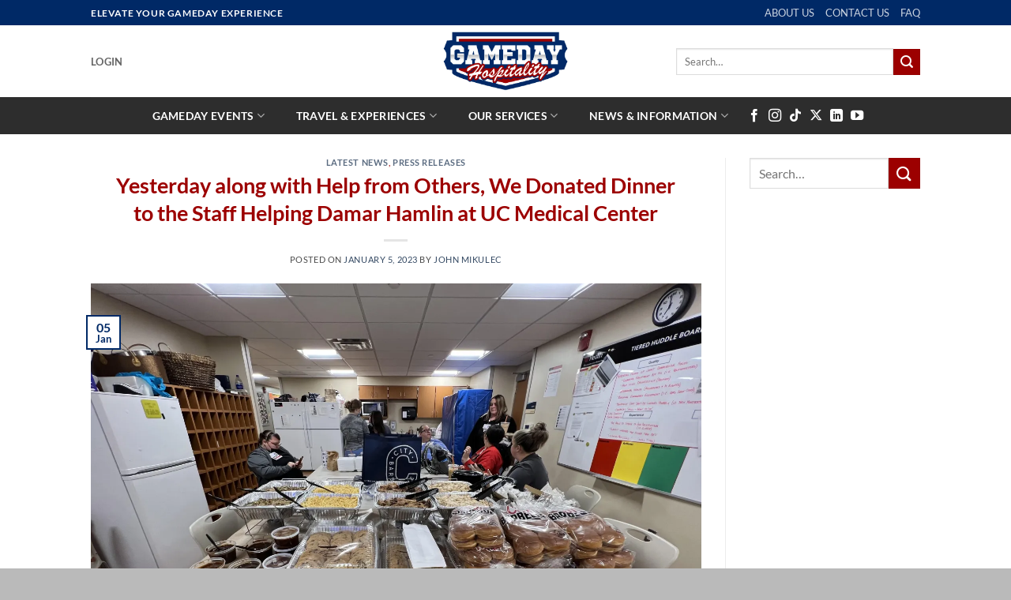

--- FILE ---
content_type: text/html; charset=UTF-8
request_url: https://www.gamedayhospitality.com/2023/01/05/yesterday-along-with-help-from-others-we-donated-dinner-to-the-staff-helping-damar-hamlin-at-uc-medical-center/
body_size: 232660
content:
<!DOCTYPE html>
<html lang="en-US" class="loading-site no-js">
<head>
	<meta charset="UTF-8" />
	<link rel="profile" href="https://gmpg.org/xfn/11" />
	<link rel="pingback" href="https://www.gamedayhospitality.com/xmlrpc.php" />

	
<style id="jetpack-boost-critical-css">@media all{#jp-relatedposts{display:none;padding-top:1em;margin:1em 0;position:relative;clear:both;}.jp-relatedposts::after{content:"";display:block;clear:both;}#jp-relatedposts h3.jp-relatedposts-headline{margin:0 0 1em 0;display:inline-block;float:left;font-size:9pt;font-weight:700;font-family:inherit;}#jp-relatedposts h3.jp-relatedposts-headline em::before{content:"";display:block;width:100%;min-width:30px;border-top:1px solid rgba(0,0,0,.2);margin-bottom:1em;}#jp-relatedposts h3.jp-relatedposts-headline em{font-style:normal;font-weight:700;}}@media all{.screen-reader-text{clip:rect(1px,1px,1px,1px);word-wrap:normal !important;border:0;clip-path:inset(50%);height:1px;margin:-1px;overflow:hidden;overflow-wrap:normal !important;padding:0;position:absolute !important;width:1px;}}@media all{.evo_lightbox.eventcard .evo_lightbox_body{background-color:#fdfdfd;}.evo_lightboxes .evolbclose{background-color:#202124;}.evo_lightboxes .evolbclose:after,.evo_lightboxes .evolbclose:before{background-color:#fff;}}@media all{.woocommerce-form-login .button{margin-bottom:0;}.woocommerce-privacy-policy-text{font-size:85%;}.form-row-wide{clear:both;}.woocommerce-form-register .woocommerce-privacy-policy-text{margin-bottom:1.5em;}@media (max-width:849px){.account-container:has(.woocommerce-form-register)>.row>.col-1{border-bottom:1px solid #ececec;margin-bottom:30px;padding-bottom:30px !important;}}.woocommerce-form input[type=password]{padding:0 2em 0 .75em;}#login-form-popup .woocommerce-form{margin-bottom:0;}}@media all{#content div.sharedaddy,#main div.sharedaddy,div.sharedaddy{clear:both;}div.sharedaddy h3.sd-title{margin:0 0 1em 0;display:inline-block;line-height:1.2;font-size:9pt;font-weight:700;}.sd-sharing{margin-bottom:1em;}.sd-content ul{padding:0 !important;margin:0 !important;list-style:none !important;}.sd-content ul li{display:inline-block;margin:0 8px 12px 0;padding:0;}.sd-content ul li a.sd-button,.sd-social-icon .sd-content ul li a.sd-button{text-decoration:none !important;display:inline-block;font-size:13px;font-family:"Open Sans",sans-serif;font-weight:500;border-radius:4px;color:#2c3338 !important;background:#fff;box-shadow:0 1px 2px rgba(0,0,0,.12),0 0 0 1px rgba(0,0,0,.12);text-shadow:none;line-height:23px;padding:4px 11px 3px 9px;}.sd-content ul li a.sd-button>span{line-height:23px;margin-left:6px;}.sd-social-icon .sd-content ul li a.sd-button>span{margin-left:0;}body .sd-social-icon .sd-content ul li[class*=share-] a.sd-button.share-icon.no-text span:not(.custom-sharing-span){display:none;}.sd-content ul li a.sd-button::before{display:inline-block;-webkit-font-smoothing:antialiased;-moz-osx-font-smoothing:grayscale;font:400 18px/1 social-logos;vertical-align:top;text-align:center;}@media screen and (-webkit-min-device-pixel-ratio:0){.sd-content ul li a.sd-button::before{position:relative;top:2px;}}.sd-social-icon .sd-content ul li.share-twitter a::before{content:"";}.sd-social-icon .sd-content ul li.share-facebook a::before{content:"";}.sd-social-icon .sd-content ul li[class*=share-] a{border-radius:50%;border:0;box-shadow:none;padding:7px;position:relative;top:-2px;line-height:1;width:auto;height:auto;margin-bottom:0;max-width:32px;}.sd-social-icon .sd-content ul li[class*=share-] a.sd-button>span{line-height:1;}.sd-social-icon .sd-content ul li[class*=share-] a.sd-button::before{top:0;}.sd-social-icon .sd-content ul li[class*=share-] a.sd-button{background:#e9e9e9;margin-top:2px;text-indent:0;}.sd-social-icon .sd-content ul li[class*=share-].share-facebook a.sd-button{background:#0866ff;color:#fff !important;}.sd-social-icon .sd-content ul li[class*=share-].share-twitter a.sd-button{background:#000;color:#fff !important;}}@media all{html{-ms-text-size-adjust:100%;-webkit-text-size-adjust:100%;font-family:sans-serif;}body{margin:0;}article,aside,header,main,section{display:block;}[hidden]{display:none;}a{background-color:transparent;}b,strong{font-weight:inherit;font-weight:bolder;}img{border-style:none;}button,input,textarea{font:inherit;}button,input{overflow:visible;}button{text-transform:none;}[type=submit],button,html [type=button]{-webkit-appearance:button;}textarea{overflow:auto;}[type=checkbox]{box-sizing:border-box;padding:0;}[type=search]{-webkit-appearance:textfield;}[type=search]::-webkit-search-cancel-button{-webkit-appearance:none;}*,html{box-sizing:border-box;}html{background-attachment:fixed;}body{-webkit-font-smoothing:antialiased;-moz-osx-font-smoothing:grayscale;color:var(--fs-color-base);}img{display:inline-block;height:auto;max-width:100%;vertical-align:middle;}p:empty{display:none;}a,button,input{touch-action:manipulation;}.col{margin:0;padding:0 15px 30px;position:relative;width:100%;}.col-inner{background-position:50% 50%;background-repeat:no-repeat;background-size:cover;flex:1 0 auto;margin-left:auto;margin-right:auto;position:relative;width:100%;}@media screen and (min-width:850px){.col:first-child .col-inner{margin-left:auto;margin-right:0;}.col+.col .col-inner{margin-left:0;margin-right:auto;}}@media screen and (max-width:849px){.col{padding-bottom:30px;}}@media screen and (min-width:850px){.row-divided>.col+.col:not(.large-12){border-left:1px solid #ececec;}}.align-equal>.col{display:flex;}.align-center{justify-content:center !important;}.small-12{flex-basis:100%;max-width:100%;}@media screen and (min-width:550px){.medium-3{flex-basis:25%;max-width:25%;}.medium-4{flex-basis:33.3333333333%;max-width:33.3333333333%;}.medium-6{flex-basis:50%;max-width:50%;}.medium-8{flex-basis:66.6666666667%;max-width:66.6666666667%;}.medium-12{flex-basis:100%;max-width:100%;}}@media screen and (min-width:850px){.large-2{flex-basis:16.6666666667%;max-width:16.6666666667%;}.large-3{flex-basis:25%;max-width:25%;}.large-6{flex-basis:50%;max-width:50%;}.large-7{flex-basis:58.3333333333%;max-width:58.3333333333%;}.large-9{flex-basis:75%;max-width:75%;}.large-12{flex-basis:100%;max-width:100%;}}.container,.row{margin-left:auto;margin-right:auto;width:100%;}.container{padding-left:15px;padding-right:15px;}.container,.row{max-width:1080px;}.row.row-collapse{max-width:1050px;}.row.row-small{max-width:1065px;}.row.row-large{max-width:1110px;}.flex-row{align-items:center;display:flex;flex-flow:row nowrap;justify-content:space-between;width:100%;}.header .flex-row{height:100%;}.flex-col{max-height:100%;}.flex-grow{-ms-flex-negative:1;-ms-flex-preferred-size:auto !important;flex:1;}.flex-center{margin:0 auto;}.flex-left{margin-right:auto;}.flex-right{margin-left:auto;}@media (min-width:850px){.col2-set{display:flex;}.col2-set>div+div{padding-left:30px;}}@media (-ms-high-contrast:none){.nav>li>a>i{top:-1px;}}.row{display:flex;flex-flow:row wrap;width:100%;}.container .row:not(.row-collapse),.lightbox-content .row:not(.row-collapse),.row .row:not(.row-collapse){margin-left:-15px;margin-right:-15px;padding-left:0;padding-right:0;width:auto;}.row .container{padding-left:0;padding-right:0;}.row-full-width{max-width:100% !important;}.row-collapse{padding:0;}.row-collapse>.col{padding:0 !important;}.row-collapse>.col .container{max-width:100%;}.container .row-small:not(.row-collapse),.row .row-small:not(.row-collapse){margin-bottom:0;margin-left:-10px;margin-right:-10px;}.row-small>.col{margin-bottom:0;padding:0 9.8px 19.6px;}@media screen and (min-width:850px){.row-large{padding-left:0;padding-right:0;}.row-large>.col{margin-bottom:0;padding:0 30px 30px;}}.section{align-items:center;display:flex;flex-flow:row;min-height:auto;padding:30px 0;position:relative;width:100%;}.section-bg{overflow:hidden;}.section-bg,.section-content{width:100%;}.section-content{z-index:1;}.container .section{padding-left:30px;padding-right:30px;}.nav-dropdown{background-color:#fff;color:var(--fs-color-base);display:table;left:-99999px;margin:0;max-height:0;min-width:260px;opacity:0;padding:20px 0;position:absolute;text-align:left;visibility:hidden;z-index:9;}.nav-dropdown:after{clear:both;content:"";display:block;height:0;visibility:hidden;}.nav-dropdown li{display:block;margin:0;vertical-align:top;}.nav-dropdown li ul{margin:0;padding:0;}.nav-column li>a,.nav-dropdown>li>a{display:block;line-height:1.3;padding:10px 20px;width:auto;}.nav-column>li:last-child:not(.nav-dropdown-col)>a{border-bottom:0 !important;}.nav-dropdown>li.nav-dropdown-col{display:table-cell;min-width:160px;text-align:left;white-space:nowrap;width:160px;}.nav-dropdown>li.nav-dropdown-col:not(:last-child){border-right:1px solid transparent;}.nav-dropdown .menu-item-has-children>a,.nav-dropdown .nav-dropdown-col>a{color:#000;font-size:.8em;font-weight:bolder;text-transform:uppercase;}.nav-dropdown.nav-dropdown-simple>li.nav-dropdown-col{border-color:#f1f1f1;}.menu-item-has-block .nav-dropdown{padding:0;}.nav-dropdown-has-arrow li.has-dropdown:after,.nav-dropdown-has-arrow li.has-dropdown:before{border:solid transparent;bottom:-2px;content:"";height:0;left:50%;opacity:0;position:absolute;width:0;z-index:10;}.nav-dropdown-has-arrow li.has-dropdown:after{border-color:hsla(0,0%,87%,0) hsla(0,0%,87%,0) #fff;border-width:8px;margin-left:-8px;}.nav-dropdown-has-arrow li.has-dropdown:before{border-width:11px;margin-left:-11px;z-index:-999;}.nav-dropdown-has-arrow li.has-dropdown.menu-item-design-container-width:after,.nav-dropdown-has-arrow li.has-dropdown.menu-item-design-container-width:before{display:none;}.nav-dropdown-has-shadow .nav-dropdown{box-shadow:1px 1px 15px rgba(0,0,0,.15);}.nav-dropdown-has-arrow.nav-dropdown-has-border li.has-dropdown:before{border-bottom-color:#ddd;}.nav-dropdown-has-border .nav-dropdown{border:2px solid #ddd;}.nav,.nav ul:not(.nav-dropdown){margin:0;padding:0;}.nav{align-items:center;display:flex;flex-flow:row wrap;width:100%;}.nav,.nav>li{position:relative;}.nav>li{display:inline-block;list-style:none;margin:0 7px;padding:0;}.nav>li>a{align-items:center;display:inline-flex;flex-wrap:wrap;padding:10px 0;}.nav.nav-small>li>a{font-weight:400;padding-bottom:5px;padding-top:5px;vertical-align:top;}.nav-small.nav>li.html{font-size:.75em;}.nav-center{justify-content:center;}.nav-left{justify-content:flex-start;}.nav-right{justify-content:flex-end;}@media (max-width:849px){.medium-nav-center{justify-content:center;}}.nav-column>li>a,.nav-dropdown>li>a,.nav>li>a{color:rgba(74,74,74,.85);}.nav-column>li>a,.nav-dropdown>li>a{display:block;}.nav-column li.active>a,.nav-dropdown li.active>a{color:hsla(0,0%,7%,.85);}.nav li:first-child{margin-left:0 !important;}.nav li:last-child{margin-right:0 !important;}.nav-uppercase>li>a{font-weight:bolder;letter-spacing:.02em;text-transform:uppercase;}li.html form,li.html input{margin:0;}.nav-box>li{margin:0;}.nav-box>li>a{line-height:2.5em;padding:0 .75em;}.nav.nav-vertical{flex-flow:column;}.nav.nav-vertical li{list-style:none;margin:0;width:100%;}.nav-vertical li li{font-size:1em;padding-left:.5em;}.nav-vertical>li{align-items:center;display:flex;flex-flow:row wrap;}.nav-vertical>li ul{width:100%;}.nav-vertical li li.menu-item-has-children{margin-bottom:1em;}.nav-vertical li li.menu-item-has-children:not(:first-child){margin-top:1em;}.nav-vertical>li>a,.nav-vertical>li>ul>li a{align-items:center;display:flex;flex-grow:1;width:auto;}.nav-vertical li li.menu-item-has-children>a{color:#000;font-size:.8em;font-weight:bolder;text-transform:uppercase;}.nav-vertical>li.html{padding-bottom:1em;padding-top:1em;}.nav-vertical>li>ul li a{color:#4a4a4a;}.nav-vertical>li>ul{margin:0 0 2em;padding-left:1em;}.nav .children{left:-99999px;opacity:0;position:fixed;transform:translateX(-10px);}@media (prefers-reduced-motion){.nav .children{opacity:1;transform:none;}}.nav-sidebar.nav-vertical>li+li{border-top:1px solid #ececec;}.nav-vertical>li+li{border-top:1px solid #ececec;}.badge{backface-visibility:hidden;display:table;height:2.8em;width:2.8em;z-index:20;}.badge.top{left:0;}.badge-inner{background-color:var(--fs-color-primary);color:#fff;display:table-cell;font-weight:bolder;height:100%;line-height:.85;padding:2px;text-align:center;vertical-align:middle;white-space:nowrap;width:100%;}.badge-outline .badge-inner{background-color:#fff;border:2px solid;color:var(--fs-color-primary);}.badge-outline{margin-left:-.4em;}.banner{background-color:var(--fs-color-primary);min-height:30px;position:relative;width:100%;}.banner-bg{overflow:hidden;}.banner-layers{height:100%;max-height:100%;position:relative;}@media (max-width:549px){.banner-layers{-webkit-overflow-scrolling:touch;overflow:auto;}}.banner-layers>*{position:absolute !important;}.banner-bg :is(img,picture,video){height:100%;left:0;-o-object-fit:cover;object-fit:cover;-o-object-position:50% 50%;object-position:50% 50%;position:absolute;top:0;width:100%;}.box{margin:0 auto;position:relative;width:100%;}.box a{display:inline-block;}.box-image>a{display:block;}.box-text{font-size:.9em;padding-bottom:1.4em;padding-top:.7em;position:relative;width:100%;}@media (max-width:549px){.box-text{font-size:85%;}}.box-image{height:auto;margin:0 auto;overflow:hidden;position:relative;}.box-image img{margin:0 auto;max-width:100%;width:100%;}.box-shade .box-text{bottom:0;max-height:100%;padding-left:1.5em;padding-right:1.5em;position:absolute;width:100%;}.box-shade.dark .box-text{text-shadow:1px 1px 1px rgba(0,0,0,.5);}.button,button{background-color:transparent;border:1px solid transparent;border-radius:0;box-sizing:border-box;color:currentColor;display:inline-block;font-size:.97em;font-weight:bolder;letter-spacing:.03em;line-height:2.4em;margin-right:1em;margin-top:0;max-width:100%;min-height:2.5em;min-width:24px;padding:0 1.2em;position:relative;text-align:center;text-decoration:none;text-rendering:optimizeLegibility;text-shadow:none;text-transform:uppercase;vertical-align:middle;}.button.is-outline{line-height:2.19em;}.button{background-color:var(--fs-color-primary);border-color:rgba(0,0,0,.05);color:#fff;}.button.is-outline{background-color:transparent;border:2px solid;}.is-outline{color:silver;}.secondary{background-color:var(--fs-color-secondary);}.text-center .button:first-of-type{margin-left:0 !important;}.flex-col .button,.flex-col button,.flex-col input{margin-bottom:0;}.is-divider{background-color:rgba(0,0,0,.1);display:block;height:3px;margin:1em 0;max-width:30px;width:100%;}form{margin-bottom:0;}input[type=email],input[type=password],input[type=search],input[type=text],textarea{background-color:#fff;border:1px solid #ddd;border-radius:0;box-shadow:inset 0 1px 2px rgba(0,0,0,.1);box-sizing:border-box;color:#333;font-size:.97em;height:2.507em;max-width:100%;padding:0 .75em;vertical-align:middle;width:100%;}@media (max-width:849px){input[type=email],input[type=password],input[type=search],input[type=text],textarea{font-size:1rem;}}input[type=email],input[type=search],input[type=text],textarea{-webkit-appearance:none;-moz-appearance:none;appearance:none;}textarea{min-height:120px;padding-top:.7em;}label{display:block;font-size:.9em;font-weight:700;margin-bottom:.4em;}input[type=checkbox]{display:inline;font-size:16px;margin-right:10px;}i[class*=" icon-"],i[class^=icon-]{speak:none !important;display:inline-block;font-display:block;font-family:fl-icons !important;font-style:normal !important;font-variant:normal !important;font-weight:400 !important;line-height:1.2;margin:0;padding:0;position:relative;text-transform:none !important;}.button i,button i{top:-1.5px;vertical-align:middle;}a.icon:not(.button){font-family:sans-serif;font-size:1.2em;margin-left:.25em;margin-right:.25em;}.header a.icon:not(.button){margin-left:.3em;margin-right:.3em;}.button.icon{display:inline-block;margin-left:.12em;margin-right:.12em;min-width:2.5em;padding-left:.6em;padding-right:.6em;}.button.icon i{font-size:1.2em;}.button.icon.circle{padding-left:0;padding-right:0;}.button.icon.circle>i{margin:0 8px;}.button.icon.circle>i:only-child{margin:0;}.nav>li>a>i{font-size:20px;vertical-align:middle;}.nav>li>a>i+span{margin-left:5px;}.nav>li>a>i.icon-menu{font-size:1.9em;}.nav>li.has-icon>a>i{min-width:1em;}.has-dropdown .icon-angle-down{font-size:16px;margin-left:.2em;opacity:.6;}img{opacity:1;}.img,.img .img-inner{position:relative;}.img .img-inner{overflow:hidden;}.img,.img img{width:100%;}.overlay{background-color:rgba(0,0,0,.15);height:100%;left:-1px;right:-1px;top:0;}.overlay{bottom:0;position:absolute;}.image-cover{background-position:50% 50%;background-size:cover;height:auto;overflow:hidden;padding-top:100%;position:relative;}.image-cover img{bottom:0;font-family:"object-fit: cover;";height:100%;left:0;-o-object-fit:cover;object-fit:cover;-o-object-position:50% 50%;object-position:50% 50%;position:absolute;right:0;top:0;width:100%;}.lightbox-content{background-color:#fff;box-shadow:3px 3px 20px 0 rgba(0,0,0,.15);margin:0 auto;max-width:875px;position:relative;}.lightbox-content .lightbox-inner{padding:30px 20px;}.mfp-hide{display:none !important;}.ux-menu-link{align-items:center;}.ux-menu.ux-menu--divider-solid .ux-menu-link:not(:last-of-type) .ux-menu-link__link{border-bottom-style:solid;}.ux-menu-link__link{align-items:baseline;border-bottom-color:#ececec;border-bottom-width:1px;color:currentColor;flex:1;min-height:2.5em;padding-bottom:.3em;padding-top:.3em;}.ux-menu-link__icon{flex-shrink:0;vertical-align:middle;width:16px;}.ux-menu-link__icon+.ux-menu-link__text{padding-left:.5em;}.stack{--stack-gap:0;display:flex;}.stack-col{flex-direction:column;}.stack-col>*{margin:0 !important;}.stack-col>*~*{margin-top:var(--stack-gap) !important;}.justify-start{justify-content:flex-start;}label{color:#222;}.text-box{max-height:100%;}.text-box .text-box-content{backface-visibility:hidden;position:relative;z-index:10;}a{color:var(--fs-experimental-link-color);text-decoration:none;}a.plain{color:currentColor;}.dark a{color:currentColor;}.next-prev-nav i{font-size:2em;margin:0 10px !important;top:-1px;vertical-align:middle;}ul{list-style:disc;}ul{margin-top:0;padding:0;}ul ul{margin:1.5em 0 1.5em 3em;}li{margin-bottom:.6em;}.entry-content ul li{margin-left:1.3em;}.button,button,input,textarea{margin-bottom:1em;}form,p,ul{margin-bottom:1.3em;}form p{margin-bottom:.5em;}body{line-height:1.6;}h1,h2,h3,h4,h5,h6{color:#555;margin-bottom:.5em;margin-top:0;text-rendering:optimizeSpeed;width:100%;}h1{font-size:1.7em;}h1,h2{line-height:1.3;}h2{font-size:1.6em;}.h3,h3{font-size:1.25em;}h4{font-size:1.125em;}h5{font-size:1em;}h6{font-size:.85em;opacity:.8;}@media (max-width:549px){h1{font-size:1.4em;}h2{font-size:1.2em;}h3,h4{font-size:1em;}}p{margin-top:0;}h3>span{-webkit-box-decoration-break:clone;box-decoration-break:clone;}.uppercase,h6{letter-spacing:.05em;line-height:1.05;text-transform:uppercase;}.is-normal{font-weight:400;}.uppercase{line-height:1.2;text-transform:uppercase;}.is-small{font-size:.8em;}.is-xsmall{font-size:.7em;}.box-text h4{line-height:1.3;margin-bottom:.1em;margin-top:.1em;}.banner h3{font-size:2em;}.banner h3{font-weight:400;line-height:1;margin-bottom:.2em;margin-top:.2em;padding:0;}.nav>li>a{font-size:.8em;}.nav>li.html{font-size:.85em;}.nav-size-medium>li>a{font-size:.9em;}.nav-spacing-medium>li{margin:0 9px;}.container:after,.row:after{clear:both;content:"";display:table;}@media (max-width:549px){.hide-for-small{display:none !important;}}@media (min-width:850px){.show-for-medium{display:none !important;}}@media (max-width:849px){.hide-for-medium{display:none !important;}}.full-width{display:block;max-width:100% !important;padding-left:0 !important;padding-right:0 !important;width:100% !important;}.mb-0{margin-bottom:0 !important;}.ml-0{margin-left:0 !important;}.pb-0{padding-bottom:0 !important;}.text-left{text-align:left;}.text-center{text-align:center;}.text-center .is-divider,.text-center>div{margin-left:auto;margin-right:auto;}.relative{position:relative !important;}.absolute{position:absolute !important;}.fixed{position:fixed !important;z-index:12;}.top{top:0;}.bottom,.fill{bottom:0;}.fill{height:100%;left:0;margin:0 !important;padding:0 !important;position:absolute;right:0;top:0;}.circle{border-radius:999px !important;-o-object-fit:cover;object-fit:cover;}.z-1{z-index:21;}.z-top{z-index:9995;}.flex{display:flex;}.no-scrollbar{-ms-overflow-style:-ms-autohiding-scrollbar;scrollbar-width:none;}.no-scrollbar::-webkit-scrollbar{height:0 !important;width:0 !important;}.screen-reader-text{clip:rect(1px,1px,1px,1px);height:1px;overflow:hidden;position:absolute !important;width:1px;}@media screen and (max-width:549px){.x50{left:50%;transform:translateX(-50%);}.y50{top:50.3%;transform:translateY(-50%);}.y50.x50{transform:translate(-50%,-50%);}}@media screen and (min-width:550px) and (max-width:849px){.md-x50{left:50%;transform:translateX(-50%) !important;}.md-y50{top:50%;transform:translateY(-50%) !important;}.md-x50.md-y50{transform:translate(-50%,-50%) !important;}}@media screen and (min-width:850px){.lg-x50{left:50%;transform:translateX(-50%) !important;}.lg-y50{top:50%;transform:translateY(-50%) !important;}.lg-x50.lg-y50{transform:translate(-50%,-50%) !important;}}.res-text{font-size:11px;}@media screen and (min-width:550px){.medium-3 .res-text{font-size:.8vw;}.res-text{font-size:1.8vw;}}@media screen and (min-width:850px){.res-text{font-size:16px;}.large-3 .res-text{font-size:8px;}}.shade{backface-visibility:hidden;background:rgba(0,0,0,.2);background:linear-gradient(0deg,#323232 0,rgba(50,50,50,0) 33%);bottom:0;content:" ";left:0;opacity:.3;position:absolute;right:0;top:0;}.dark{color:#f1f1f1;}.dark h3,.dark h4{color:#fff;}.nav-dark .nav>li>a{color:hsla(0,0%,100%,.8);}.nav-dark .nav>li.html{color:#fff;}:root{--flatsome-scroll-padding-top:calc(var(--flatsome--header--sticky-height,0px) + var(--wp-admin--admin-bar--height,0px));}html{overflow-x:hidden;scroll-padding-top:var(--flatsome-scroll-padding-top);}@supports (overflow:clip){body{overflow-x:clip;}}#main,#wrapper{background-color:#fff;position:relative;}.page-wrapper{padding-bottom:30px;padding-top:30px;}.header,.header-wrapper{background-position:50% 0;background-size:cover;position:relative;width:100%;z-index:1001;}.header-bg-color{background-color:hsla(0,0%,100%,.9);}.header-bottom,.header-top{align-items:center;display:flex;flex-wrap:no-wrap;}.header-bg-color,.header-bg-image{background-position:50% 0;}.header-top{background-color:var(--fs-color-primary);min-height:20px;position:relative;z-index:11;}.header-main{position:relative;z-index:10;}.header-bottom{min-height:35px;position:relative;z-index:9;}.top-divider{border-top:1px solid;margin-bottom:-1px;opacity:.1;}.post{margin:0 0 30px;}.entry-header-text{padding:1.5em 0;}.entry-header-text.text-center{padding-left:1.5em;padding-right:1.5em;}.entry-header-text-top{padding-top:0;}.entry-content{padding-bottom:1.5em;padding-top:1.5em;}.badge.post-date{top:7%;}.entry-image img{width:100%;}.updated:not(.published){display:none;}.widget{margin-bottom:1.5em;}@media (min-width:850px){.comment-form>p{padding:0 15px;width:100%;}}html{background-color:#4d4d4d;}.back-to-top{bottom:20px;margin:0;opacity:0;right:20px;transform:translateY(30%);}.logo{line-height:1;margin:0;}.logo a{color:var(--fs-color-primary);display:block;font-size:32px;font-weight:bolder;margin:0;text-decoration:none;text-transform:uppercase;}.logo img{display:block;width:auto;}.header-logo-dark{display:none !important;}.logo-center .flex-left{flex:1 1 0;order:1;}.logo-center .logo{margin:0 30px;order:2;text-align:center;}.logo-center .logo img{margin:0 auto;}.logo-center .flex-right{flex:1 1 0;order:3;}@media screen and (max-width:849px){.header-inner .nav{flex-wrap:nowrap;}.medium-logo-center .flex-left{flex:1 1 0;order:1;}.medium-logo-center .logo{margin:0 15px;order:2;text-align:center;}.medium-logo-center .logo img{margin:0 auto;}.medium-logo-center .flex-right{flex:1 1 0;order:3;}}.sidebar-menu .search-form{display:block !important;}.searchform-wrapper form{margin-bottom:0;}.sidebar-menu .search-form{padding:5px 0;width:100%;}.searchform-wrapper:not(.form-flat) .submit-button,.widget_search .submit-button{border-bottom-left-radius:0 !important;border-top-left-radius:0 !important;}.searchform{position:relative;}.searchform .button.icon{margin:0;}.searchform .button.icon i{font-size:1.2em;}.searchform-wrapper{width:100%;}@media (max-width:849px){.searchform-wrapper{font-size:1rem;}}.col .live-search-results,.header .search-form .live-search-results{background-color:hsla(0,0%,100%,.95);box-shadow:0 0 10px 0 rgba(0,0,0,.1);color:#111;left:0;position:absolute;right:0;text-align:left;top:105%;}.icon-user:before{content:"";}.icon-menu:before{content:"";}.icon-angle-left:before{content:"";}.icon-angle-right:before{content:"";}.icon-angle-up:before{content:"";}.icon-angle-down:before{content:"";}.icon-x:before{content:"";}.icon-facebook:before{content:"";}.icon-instagram:before{content:"";}.icon-tiktok:before{content:"";}.icon-search:before{content:"";}.icon-linkedin:before{content:"";}.icon-map-pin-fill:before{content:"";}.icon-youtube:before{content:"";}.icon-whatsapp:before{content:"";}.social-icons{color:#999;display:inline-block;font-size:.85em;vertical-align:middle;}.html .social-icons{font-size:1em;}.social-icons i{min-width:1em;}.nav-dark .social-icons{color:#fff;}}@media all{:root{--evo_font_2:"Noto Sans",arial;--evo_color_1:#202124;}}.evolbclose{font-family:var(--evo_font_2);}.evo_lightboxes>*{box-sizing:border-box;}.evo_lb_closer{position:sticky;z-index:99999;height:38px;margin-top:-50px;padding-top:38px;top:0;box-sizing:border-box;}.evo_lb_closer .evolbclose,.evolbclose{box-sizing:content-box;display:block;float:right;top:19px;margin-top:0;}.evolbclose{position:absolute;top:0;right:0;z-index:90001;margin:20px;color:var(--evo_cl_w);background-color:var(--evo_color_1);border-radius:50%;padding:5px;height:28px;width:28px;text-align:center;line-height:90%;font-size:28px;font-weight:300;box-sizing:content-box;-moz-box-sizing:content-box;}.evolbclose{text-indent:-9999px;}.evolbclose:after,.evolbclose:before{position:absolute;left:18px;top:9px;content:" ";height:50%;width:2px;background-color:var(--evo_cl_w);}.evolbclose:before{transform:rotate(45deg);}.evolbclose:after{transform:rotate(-45deg);}.evo_lightbox{overflow-x:hidden;overflow-y:auto;background-color:rgba(210,210,210,.92);position:fixed;top:0;right:0;bottom:0;left:0;z-index:950000;padding-right:17px;padding-left:17px;}.evo_content_in{display:table;height:100%;width:100%;}.evo_content_inin{display:table-cell;vertical-align:middle;position:relative;width:600px;margin:40px auto;}.evo_lightbox_content{width:100%;margin:60px auto;max-width:1000px;position:relative;}.evo_lightbox .evo_lightbox_body{background-color:transparent;border-radius:5px;overflow:hidden;}.evo_lightbox .evo_lightbox_body,.evo_lightbox.eventcard .evo_lightbox_body{background-color:#fff;border-radius:20px;overflow:hidden;box-shadow:0 0 30px 0 rgba(0,0,0,.18);}.evo_lightbox{opacity:0;visibility:hidden;}.evo_lightbox_content{-webkit-transform:translateY(20%);-moz-transform:translateY(20%);-ms-transform:translateY(20%);transform:translateY(20%);opacity:0;}@media all and (min-width:569px) and (max-width:768px){.evo_lightbox{position:fixed;}}.evo_sp{height:100%;height:calc(100% - 32px);top:0;top:32px;width:400px;padding:0;position:fixed;z-index:99999;opacity:0;right:-400px;box-sizing:border-box;}.evo_elms{position:absolute;top:0;z-index:48392749832;}.evo_elms .evo_tooltip_box{background-color:#3a4652;color:#fff;padding:10px 12px;font-size:12px;font-style:normal;font-family:var(--evo_font_2);border-radius:10px 10px 10px 0;box-shadow:0 0 10px 0 rgba(0,0,0,.29);position:relative;opacity:0;display:inline-block;transform:translateY(5px);max-width:200px;}.evo_elms .evo_tooltip_box:before{content:"";display:inline-block;width:0;height:0;border-style:solid;border-width:12px 12px 0 0;border-color:#3a4652 transparent transparent transparent;position:absolute;bottom:0;left:0;margin-bottom:-12px;}@media (max-width:480px){.evo_lightbox{padding-right:0;padding-left:0;}.evo_lightbox_content{width:calc(100% - 20px);max-width:400px;}}</style><title>Yesterday along with Help from Others, We Donated Dinner to the Staff Helping Damar Hamlin at UC Medical Center &#8211; Gameday Hospitality</title>
<meta name='robots' content='max-image-preview:large' />
<meta name="viewport" content="width=device-width, initial-scale=1" />
<link rel='dns-prefetch' href='//ajax.googleapis.com' />
<link rel='dns-prefetch' href='//stats.wp.com' />
<link rel='dns-prefetch' href='//secure.gravatar.com' />
<link rel='dns-prefetch' href='//maps.googleapis.com' />
<link rel='dns-prefetch' href='//meet.jit.si' />
<link rel='dns-prefetch' href='//fonts.googleapis.com' />
<link rel='dns-prefetch' href='//v0.wordpress.com' />
<link rel='dns-prefetch' href='//www.googletagmanager.com' />
<link rel='preconnect' href='//i0.wp.com' />
<link rel='prefetch' href='https://www.gamedayhospitality.com/wp-content/themes/flatsome/assets/js/flatsome.js?ver=e2eddd6c228105dac048' />
<link rel='prefetch' href='https://www.gamedayhospitality.com/wp-content/themes/flatsome/assets/js/chunk.slider.js?ver=3.20.4' />
<link rel='prefetch' href='https://www.gamedayhospitality.com/wp-content/themes/flatsome/assets/js/chunk.popups.js?ver=3.20.4' />
<link rel='prefetch' href='https://www.gamedayhospitality.com/wp-content/themes/flatsome/assets/js/chunk.tooltips.js?ver=3.20.4' />
<link rel='prefetch' href='https://www.gamedayhospitality.com/wp-content/themes/flatsome/assets/js/woocommerce.js?ver=1c9be63d628ff7c3ff4c' />
<link rel="alternate" type="application/rss+xml" title="Gameday Hospitality &raquo; Feed" href="https://www.gamedayhospitality.com/feed/" />
<link rel="alternate" type="application/rss+xml" title="Gameday Hospitality &raquo; Comments Feed" href="https://www.gamedayhospitality.com/comments/feed/" />
<link rel="alternate" type="application/rss+xml" title="Gameday Hospitality &raquo; Yesterday along with Help from Others, We Donated Dinner to the Staff Helping Damar Hamlin at UC Medical Center Comments Feed" href="https://www.gamedayhospitality.com/2023/01/05/yesterday-along-with-help-from-others-we-donated-dinner-to-the-staff-helping-damar-hamlin-at-uc-medical-center/feed/" />
<link rel="alternate" title="oEmbed (JSON)" type="application/json+oembed" href="https://www.gamedayhospitality.com/wp-json/oembed/1.0/embed?url=https%3A%2F%2Fwww.gamedayhospitality.com%2F2023%2F01%2F05%2Fyesterday-along-with-help-from-others-we-donated-dinner-to-the-staff-helping-damar-hamlin-at-uc-medical-center%2F" />
<link rel="alternate" title="oEmbed (XML)" type="text/xml+oembed" href="https://www.gamedayhospitality.com/wp-json/oembed/1.0/embed?url=https%3A%2F%2Fwww.gamedayhospitality.com%2F2023%2F01%2F05%2Fyesterday-along-with-help-from-others-we-donated-dinner-to-the-staff-helping-damar-hamlin-at-uc-medical-center%2F&#038;format=xml" />
<noscript><link rel='stylesheet' id='all-css-707d18db6af731d968c700eadccc02e9' href='https://www.gamedayhospitality.com/wp-content/boost-cache/static/68bd24ee87.min.css' type='text/css' media='all' /></noscript><link rel='stylesheet' id='all-css-707d18db6af731d968c700eadccc02e9' href='https://www.gamedayhospitality.com/wp-content/boost-cache/static/68bd24ee87.min.css' type='text/css' media="not all" data-media="all" onload="this.media=this.dataset.media; delete this.dataset.media; this.removeAttribute( 'onload' );" />
<style id='flatsome-main-inline-css'>
@font-face {
				font-family: "fl-icons";
				font-display: block;
				src: url(https://www.gamedayhospitality.com/wp-content/themes/flatsome/assets/css/icons/fl-icons.eot?v=3.20.4);
				src:
					url(https://www.gamedayhospitality.com/wp-content/themes/flatsome/assets/css/icons/fl-icons.eot#iefix?v=3.20.4) format("embedded-opentype"),
					url(https://www.gamedayhospitality.com/wp-content/themes/flatsome/assets/css/icons/fl-icons.woff2?v=3.20.4) format("woff2"),
					url(https://www.gamedayhospitality.com/wp-content/themes/flatsome/assets/css/icons/fl-icons.ttf?v=3.20.4) format("truetype"),
					url(https://www.gamedayhospitality.com/wp-content/themes/flatsome/assets/css/icons/fl-icons.woff?v=3.20.4) format("woff"),
					url(https://www.gamedayhospitality.com/wp-content/themes/flatsome/assets/css/icons/fl-icons.svg?v=3.20.4#fl-icons) format("svg");
			}
/*# sourceURL=flatsome-main-inline-css */
</style>
<style id='wp-img-auto-sizes-contain-inline-css'>
img:is([sizes=auto i],[sizes^="auto," i]){contain-intrinsic-size:3000px 1500px}
/*# sourceURL=wp-img-auto-sizes-contain-inline-css */
</style>
<noscript><link rel='stylesheet' id='twb-open-sans-css' href='https://fonts.googleapis.com/css?family=Open+Sans%3A300%2C400%2C500%2C600%2C700%2C800&#038;display=swap&#038;ver=6.9' media='all' />
</noscript><link rel='stylesheet' id='twb-open-sans-css' href='https://fonts.googleapis.com/css?family=Open+Sans%3A300%2C400%2C500%2C600%2C700%2C800&#038;display=swap&#038;ver=6.9' media="not all" data-media="all" onload="this.media=this.dataset.media; delete this.dataset.media; this.removeAttribute( 'onload' );" />
<style id='wp-emoji-styles-inline-css'>

	img.wp-smiley, img.emoji {
		display: inline !important;
		border: none !important;
		box-shadow: none !important;
		height: 1em !important;
		width: 1em !important;
		margin: 0 0.07em !important;
		vertical-align: -0.1em !important;
		background: none !important;
		padding: 0 !important;
	}
/*# sourceURL=wp-emoji-styles-inline-css */
</style>
<style id='wp-block-library-inline-css'>
:root{--wp-block-synced-color:#7a00df;--wp-block-synced-color--rgb:122,0,223;--wp-bound-block-color:var(--wp-block-synced-color);--wp-editor-canvas-background:#ddd;--wp-admin-theme-color:#007cba;--wp-admin-theme-color--rgb:0,124,186;--wp-admin-theme-color-darker-10:#006ba1;--wp-admin-theme-color-darker-10--rgb:0,107,160.5;--wp-admin-theme-color-darker-20:#005a87;--wp-admin-theme-color-darker-20--rgb:0,90,135;--wp-admin-border-width-focus:2px}@media (min-resolution:192dpi){:root{--wp-admin-border-width-focus:1.5px}}.wp-element-button{cursor:pointer}:root .has-very-light-gray-background-color{background-color:#eee}:root .has-very-dark-gray-background-color{background-color:#313131}:root .has-very-light-gray-color{color:#eee}:root .has-very-dark-gray-color{color:#313131}:root .has-vivid-green-cyan-to-vivid-cyan-blue-gradient-background{background:linear-gradient(135deg,#00d084,#0693e3)}:root .has-purple-crush-gradient-background{background:linear-gradient(135deg,#34e2e4,#4721fb 50%,#ab1dfe)}:root .has-hazy-dawn-gradient-background{background:linear-gradient(135deg,#faaca8,#dad0ec)}:root .has-subdued-olive-gradient-background{background:linear-gradient(135deg,#fafae1,#67a671)}:root .has-atomic-cream-gradient-background{background:linear-gradient(135deg,#fdd79a,#004a59)}:root .has-nightshade-gradient-background{background:linear-gradient(135deg,#330968,#31cdcf)}:root .has-midnight-gradient-background{background:linear-gradient(135deg,#020381,#2874fc)}:root{--wp--preset--font-size--normal:16px;--wp--preset--font-size--huge:42px}.has-regular-font-size{font-size:1em}.has-larger-font-size{font-size:2.625em}.has-normal-font-size{font-size:var(--wp--preset--font-size--normal)}.has-huge-font-size{font-size:var(--wp--preset--font-size--huge)}.has-text-align-center{text-align:center}.has-text-align-left{text-align:left}.has-text-align-right{text-align:right}.has-fit-text{white-space:nowrap!important}#end-resizable-editor-section{display:none}.aligncenter{clear:both}.items-justified-left{justify-content:flex-start}.items-justified-center{justify-content:center}.items-justified-right{justify-content:flex-end}.items-justified-space-between{justify-content:space-between}.screen-reader-text{border:0;clip-path:inset(50%);height:1px;margin:-1px;overflow:hidden;padding:0;position:absolute;width:1px;word-wrap:normal!important}.screen-reader-text:focus{background-color:#ddd;clip-path:none;color:#444;display:block;font-size:1em;height:auto;left:5px;line-height:normal;padding:15px 23px 14px;text-decoration:none;top:5px;width:auto;z-index:100000}html :where(.has-border-color){border-style:solid}html :where([style*=border-top-color]){border-top-style:solid}html :where([style*=border-right-color]){border-right-style:solid}html :where([style*=border-bottom-color]){border-bottom-style:solid}html :where([style*=border-left-color]){border-left-style:solid}html :where([style*=border-width]){border-style:solid}html :where([style*=border-top-width]){border-top-style:solid}html :where([style*=border-right-width]){border-right-style:solid}html :where([style*=border-bottom-width]){border-bottom-style:solid}html :where([style*=border-left-width]){border-left-style:solid}html :where(img[class*=wp-image-]){height:auto;max-width:100%}:where(figure){margin:0 0 1em}html :where(.is-position-sticky){--wp-admin--admin-bar--position-offset:var(--wp-admin--admin-bar--height,0px)}@media screen and (max-width:600px){html :where(.is-position-sticky){--wp-admin--admin-bar--position-offset:0px}}

/*# sourceURL=wp-block-library-inline-css */
</style><noscript><link rel='stylesheet' id='all-css-3d08bce386952564c371834c651b4eb2' href='https://www.gamedayhospitality.com/wp-content/boost-cache/static/8a35550cfb.min.css' type='text/css' media='all' /></noscript><link rel='stylesheet' id='all-css-3d08bce386952564c371834c651b4eb2' href='https://www.gamedayhospitality.com/wp-content/boost-cache/static/8a35550cfb.min.css' type='text/css' media="not all" data-media="all" onload="this.media=this.dataset.media; delete this.dataset.media; this.removeAttribute( 'onload' );" />
<style id='global-styles-inline-css'>
:root{--wp--preset--aspect-ratio--square: 1;--wp--preset--aspect-ratio--4-3: 4/3;--wp--preset--aspect-ratio--3-4: 3/4;--wp--preset--aspect-ratio--3-2: 3/2;--wp--preset--aspect-ratio--2-3: 2/3;--wp--preset--aspect-ratio--16-9: 16/9;--wp--preset--aspect-ratio--9-16: 9/16;--wp--preset--color--black: #000000;--wp--preset--color--cyan-bluish-gray: #abb8c3;--wp--preset--color--white: #ffffff;--wp--preset--color--pale-pink: #f78da7;--wp--preset--color--vivid-red: #cf2e2e;--wp--preset--color--luminous-vivid-orange: #ff6900;--wp--preset--color--luminous-vivid-amber: #fcb900;--wp--preset--color--light-green-cyan: #7bdcb5;--wp--preset--color--vivid-green-cyan: #00d084;--wp--preset--color--pale-cyan-blue: #8ed1fc;--wp--preset--color--vivid-cyan-blue: #0693e3;--wp--preset--color--vivid-purple: #9b51e0;--wp--preset--color--primary: #002966;--wp--preset--color--secondary: #9C0000;--wp--preset--color--success: #627D47;--wp--preset--color--alert: #b20000;--wp--preset--gradient--vivid-cyan-blue-to-vivid-purple: linear-gradient(135deg,rgb(6,147,227) 0%,rgb(155,81,224) 100%);--wp--preset--gradient--light-green-cyan-to-vivid-green-cyan: linear-gradient(135deg,rgb(122,220,180) 0%,rgb(0,208,130) 100%);--wp--preset--gradient--luminous-vivid-amber-to-luminous-vivid-orange: linear-gradient(135deg,rgb(252,185,0) 0%,rgb(255,105,0) 100%);--wp--preset--gradient--luminous-vivid-orange-to-vivid-red: linear-gradient(135deg,rgb(255,105,0) 0%,rgb(207,46,46) 100%);--wp--preset--gradient--very-light-gray-to-cyan-bluish-gray: linear-gradient(135deg,rgb(238,238,238) 0%,rgb(169,184,195) 100%);--wp--preset--gradient--cool-to-warm-spectrum: linear-gradient(135deg,rgb(74,234,220) 0%,rgb(151,120,209) 20%,rgb(207,42,186) 40%,rgb(238,44,130) 60%,rgb(251,105,98) 80%,rgb(254,248,76) 100%);--wp--preset--gradient--blush-light-purple: linear-gradient(135deg,rgb(255,206,236) 0%,rgb(152,150,240) 100%);--wp--preset--gradient--blush-bordeaux: linear-gradient(135deg,rgb(254,205,165) 0%,rgb(254,45,45) 50%,rgb(107,0,62) 100%);--wp--preset--gradient--luminous-dusk: linear-gradient(135deg,rgb(255,203,112) 0%,rgb(199,81,192) 50%,rgb(65,88,208) 100%);--wp--preset--gradient--pale-ocean: linear-gradient(135deg,rgb(255,245,203) 0%,rgb(182,227,212) 50%,rgb(51,167,181) 100%);--wp--preset--gradient--electric-grass: linear-gradient(135deg,rgb(202,248,128) 0%,rgb(113,206,126) 100%);--wp--preset--gradient--midnight: linear-gradient(135deg,rgb(2,3,129) 0%,rgb(40,116,252) 100%);--wp--preset--font-size--small: 13px;--wp--preset--font-size--medium: 20px;--wp--preset--font-size--large: 36px;--wp--preset--font-size--x-large: 42px;--wp--preset--spacing--20: 0.44rem;--wp--preset--spacing--30: 0.67rem;--wp--preset--spacing--40: 1rem;--wp--preset--spacing--50: 1.5rem;--wp--preset--spacing--60: 2.25rem;--wp--preset--spacing--70: 3.38rem;--wp--preset--spacing--80: 5.06rem;--wp--preset--shadow--natural: 6px 6px 9px rgba(0, 0, 0, 0.2);--wp--preset--shadow--deep: 12px 12px 50px rgba(0, 0, 0, 0.4);--wp--preset--shadow--sharp: 6px 6px 0px rgba(0, 0, 0, 0.2);--wp--preset--shadow--outlined: 6px 6px 0px -3px rgb(255, 255, 255), 6px 6px rgb(0, 0, 0);--wp--preset--shadow--crisp: 6px 6px 0px rgb(0, 0, 0);}:where(body) { margin: 0; }.wp-site-blocks > .alignleft { float: left; margin-right: 2em; }.wp-site-blocks > .alignright { float: right; margin-left: 2em; }.wp-site-blocks > .aligncenter { justify-content: center; margin-left: auto; margin-right: auto; }:where(.is-layout-flex){gap: 0.5em;}:where(.is-layout-grid){gap: 0.5em;}.is-layout-flow > .alignleft{float: left;margin-inline-start: 0;margin-inline-end: 2em;}.is-layout-flow > .alignright{float: right;margin-inline-start: 2em;margin-inline-end: 0;}.is-layout-flow > .aligncenter{margin-left: auto !important;margin-right: auto !important;}.is-layout-constrained > .alignleft{float: left;margin-inline-start: 0;margin-inline-end: 2em;}.is-layout-constrained > .alignright{float: right;margin-inline-start: 2em;margin-inline-end: 0;}.is-layout-constrained > .aligncenter{margin-left: auto !important;margin-right: auto !important;}.is-layout-constrained > :where(:not(.alignleft):not(.alignright):not(.alignfull)){margin-left: auto !important;margin-right: auto !important;}body .is-layout-flex{display: flex;}.is-layout-flex{flex-wrap: wrap;align-items: center;}.is-layout-flex > :is(*, div){margin: 0;}body .is-layout-grid{display: grid;}.is-layout-grid > :is(*, div){margin: 0;}body{padding-top: 0px;padding-right: 0px;padding-bottom: 0px;padding-left: 0px;}a:where(:not(.wp-element-button)){text-decoration: none;}:root :where(.wp-element-button, .wp-block-button__link){background-color: #32373c;border-width: 0;color: #fff;font-family: inherit;font-size: inherit;font-style: inherit;font-weight: inherit;letter-spacing: inherit;line-height: inherit;padding-top: calc(0.667em + 2px);padding-right: calc(1.333em + 2px);padding-bottom: calc(0.667em + 2px);padding-left: calc(1.333em + 2px);text-decoration: none;text-transform: inherit;}.has-black-color{color: var(--wp--preset--color--black) !important;}.has-cyan-bluish-gray-color{color: var(--wp--preset--color--cyan-bluish-gray) !important;}.has-white-color{color: var(--wp--preset--color--white) !important;}.has-pale-pink-color{color: var(--wp--preset--color--pale-pink) !important;}.has-vivid-red-color{color: var(--wp--preset--color--vivid-red) !important;}.has-luminous-vivid-orange-color{color: var(--wp--preset--color--luminous-vivid-orange) !important;}.has-luminous-vivid-amber-color{color: var(--wp--preset--color--luminous-vivid-amber) !important;}.has-light-green-cyan-color{color: var(--wp--preset--color--light-green-cyan) !important;}.has-vivid-green-cyan-color{color: var(--wp--preset--color--vivid-green-cyan) !important;}.has-pale-cyan-blue-color{color: var(--wp--preset--color--pale-cyan-blue) !important;}.has-vivid-cyan-blue-color{color: var(--wp--preset--color--vivid-cyan-blue) !important;}.has-vivid-purple-color{color: var(--wp--preset--color--vivid-purple) !important;}.has-primary-color{color: var(--wp--preset--color--primary) !important;}.has-secondary-color{color: var(--wp--preset--color--secondary) !important;}.has-success-color{color: var(--wp--preset--color--success) !important;}.has-alert-color{color: var(--wp--preset--color--alert) !important;}.has-black-background-color{background-color: var(--wp--preset--color--black) !important;}.has-cyan-bluish-gray-background-color{background-color: var(--wp--preset--color--cyan-bluish-gray) !important;}.has-white-background-color{background-color: var(--wp--preset--color--white) !important;}.has-pale-pink-background-color{background-color: var(--wp--preset--color--pale-pink) !important;}.has-vivid-red-background-color{background-color: var(--wp--preset--color--vivid-red) !important;}.has-luminous-vivid-orange-background-color{background-color: var(--wp--preset--color--luminous-vivid-orange) !important;}.has-luminous-vivid-amber-background-color{background-color: var(--wp--preset--color--luminous-vivid-amber) !important;}.has-light-green-cyan-background-color{background-color: var(--wp--preset--color--light-green-cyan) !important;}.has-vivid-green-cyan-background-color{background-color: var(--wp--preset--color--vivid-green-cyan) !important;}.has-pale-cyan-blue-background-color{background-color: var(--wp--preset--color--pale-cyan-blue) !important;}.has-vivid-cyan-blue-background-color{background-color: var(--wp--preset--color--vivid-cyan-blue) !important;}.has-vivid-purple-background-color{background-color: var(--wp--preset--color--vivid-purple) !important;}.has-primary-background-color{background-color: var(--wp--preset--color--primary) !important;}.has-secondary-background-color{background-color: var(--wp--preset--color--secondary) !important;}.has-success-background-color{background-color: var(--wp--preset--color--success) !important;}.has-alert-background-color{background-color: var(--wp--preset--color--alert) !important;}.has-black-border-color{border-color: var(--wp--preset--color--black) !important;}.has-cyan-bluish-gray-border-color{border-color: var(--wp--preset--color--cyan-bluish-gray) !important;}.has-white-border-color{border-color: var(--wp--preset--color--white) !important;}.has-pale-pink-border-color{border-color: var(--wp--preset--color--pale-pink) !important;}.has-vivid-red-border-color{border-color: var(--wp--preset--color--vivid-red) !important;}.has-luminous-vivid-orange-border-color{border-color: var(--wp--preset--color--luminous-vivid-orange) !important;}.has-luminous-vivid-amber-border-color{border-color: var(--wp--preset--color--luminous-vivid-amber) !important;}.has-light-green-cyan-border-color{border-color: var(--wp--preset--color--light-green-cyan) !important;}.has-vivid-green-cyan-border-color{border-color: var(--wp--preset--color--vivid-green-cyan) !important;}.has-pale-cyan-blue-border-color{border-color: var(--wp--preset--color--pale-cyan-blue) !important;}.has-vivid-cyan-blue-border-color{border-color: var(--wp--preset--color--vivid-cyan-blue) !important;}.has-vivid-purple-border-color{border-color: var(--wp--preset--color--vivid-purple) !important;}.has-primary-border-color{border-color: var(--wp--preset--color--primary) !important;}.has-secondary-border-color{border-color: var(--wp--preset--color--secondary) !important;}.has-success-border-color{border-color: var(--wp--preset--color--success) !important;}.has-alert-border-color{border-color: var(--wp--preset--color--alert) !important;}.has-vivid-cyan-blue-to-vivid-purple-gradient-background{background: var(--wp--preset--gradient--vivid-cyan-blue-to-vivid-purple) !important;}.has-light-green-cyan-to-vivid-green-cyan-gradient-background{background: var(--wp--preset--gradient--light-green-cyan-to-vivid-green-cyan) !important;}.has-luminous-vivid-amber-to-luminous-vivid-orange-gradient-background{background: var(--wp--preset--gradient--luminous-vivid-amber-to-luminous-vivid-orange) !important;}.has-luminous-vivid-orange-to-vivid-red-gradient-background{background: var(--wp--preset--gradient--luminous-vivid-orange-to-vivid-red) !important;}.has-very-light-gray-to-cyan-bluish-gray-gradient-background{background: var(--wp--preset--gradient--very-light-gray-to-cyan-bluish-gray) !important;}.has-cool-to-warm-spectrum-gradient-background{background: var(--wp--preset--gradient--cool-to-warm-spectrum) !important;}.has-blush-light-purple-gradient-background{background: var(--wp--preset--gradient--blush-light-purple) !important;}.has-blush-bordeaux-gradient-background{background: var(--wp--preset--gradient--blush-bordeaux) !important;}.has-luminous-dusk-gradient-background{background: var(--wp--preset--gradient--luminous-dusk) !important;}.has-pale-ocean-gradient-background{background: var(--wp--preset--gradient--pale-ocean) !important;}.has-electric-grass-gradient-background{background: var(--wp--preset--gradient--electric-grass) !important;}.has-midnight-gradient-background{background: var(--wp--preset--gradient--midnight) !important;}.has-small-font-size{font-size: var(--wp--preset--font-size--small) !important;}.has-medium-font-size{font-size: var(--wp--preset--font-size--medium) !important;}.has-large-font-size{font-size: var(--wp--preset--font-size--large) !important;}.has-x-large-font-size{font-size: var(--wp--preset--font-size--x-large) !important;}
/*# sourceURL=global-styles-inline-css */
</style>

<style id='woocommerce-inline-inline-css'>
.woocommerce form .form-row .required { visibility: visible; }
/*# sourceURL=woocommerce-inline-inline-css */
</style>
<noscript><link rel='stylesheet' id='evcal_google_fonts-css' href='https://fonts.googleapis.com/css?family=Noto+Sans%3A400%2C400italic%2C700%7CPoppins%3A700%2C800%2C900&#038;subset=latin%2Clatin-ext&#038;ver=5.0.2' media='all' />
</noscript><link rel='stylesheet' id='evcal_google_fonts-css' href='https://fonts.googleapis.com/css?family=Noto+Sans%3A400%2C400italic%2C700%7CPoppins%3A700%2C800%2C900&#038;subset=latin%2Clatin-ext&#038;ver=5.0.2' media="not all" data-media="all" onload="this.media=this.dataset.media; delete this.dataset.media; this.removeAttribute( 'onload' );" />
<noscript><link rel='stylesheet' id='evcal_cal_default-css' href='//www.gamedayhospitality.com/wp-content/plugins/eventON/assets/css/eventon_styles.css?ver=5.0.2' media='all' />
</noscript><link rel='stylesheet' id='evcal_cal_default-css' href='//www.gamedayhospitality.com/wp-content/plugins/eventON/assets/css/eventon_styles.css?ver=5.0.2' media="not all" data-media="all" onload="this.media=this.dataset.media; delete this.dataset.media; this.removeAttribute( 'onload' );" />
<noscript><link rel='stylesheet' id='evo_font_icons-css' href='//www.gamedayhospitality.com/wp-content/plugins/eventON/assets/fonts/all.css?ver=5.0.2' media='all' />
</noscript><link rel='stylesheet' id='evo_font_icons-css' href='//www.gamedayhospitality.com/wp-content/plugins/eventON/assets/fonts/all.css?ver=5.0.2' media="not all" data-media="all" onload="this.media=this.dataset.media; delete this.dataset.media; this.removeAttribute( 'onload' );" />
<noscript><link rel='stylesheet' id='eventon_dynamic_styles-css' href='//www.gamedayhospitality.com/wp-content/plugins/eventON/assets/css/eventon_dynamic_styles.css?ver=5.0.2' media='all' />
</noscript><link rel='stylesheet' id='eventon_dynamic_styles-css' href='//www.gamedayhospitality.com/wp-content/plugins/eventON/assets/css/eventon_dynamic_styles.css?ver=5.0.2' media="not all" data-media="all" onload="this.media=this.dataset.media; delete this.dataset.media; this.removeAttribute( 'onload' );" />
<style id='jetpack_facebook_likebox-inline-css'>
.widget_facebook_likebox {
	overflow: hidden;
}

/*# sourceURL=https://www.gamedayhospitality.com/wp-content/plugins/jetpack/modules/widgets/facebook-likebox/style.css */
</style>









<link rel="https://api.w.org/" href="https://www.gamedayhospitality.com/wp-json/" /><link rel="alternate" title="JSON" type="application/json" href="https://www.gamedayhospitality.com/wp-json/wp/v2/posts/44977" /><link rel="EditURI" type="application/rsd+xml" title="RSD" href="https://www.gamedayhospitality.com/xmlrpc.php?rsd" />
<link rel="canonical" href="https://www.gamedayhospitality.com/2023/01/05/yesterday-along-with-help-from-others-we-donated-dinner-to-the-staff-helping-damar-hamlin-at-uc-medical-center/" />
<meta name="generator" content="Site Kit by Google 1.168.0" />	<style>img#wpstats{display:none}</style>
		<div id='woobox-root'></div>

	<noscript><style>.woocommerce-product-gallery{ opacity: 1 !important; }</style></noscript>
	<style type="text/css" id="filter-everything-inline-css">.wpc-orderby-select{width:100%}.wpc-filters-open-button-container{display:none}.wpc-debug-message{padding:16px;font-size:14px;border:1px dashed #ccc;margin-bottom:20px}.wpc-debug-title{visibility:hidden}.wpc-button-inner,.wpc-chip-content{display:flex;align-items:center}.wpc-icon-html-wrapper{position:relative;margin-right:10px;top:2px}.wpc-icon-html-wrapper span{display:block;height:1px;width:18px;border-radius:3px;background:#2c2d33;margin-bottom:4px;position:relative}span.wpc-icon-line-1:after,span.wpc-icon-line-2:after,span.wpc-icon-line-3:after{content:"";display:block;width:3px;height:3px;border:1px solid #2c2d33;background-color:#fff;position:absolute;top:-2px;box-sizing:content-box}span.wpc-icon-line-3:after{border-radius:50%;left:2px}span.wpc-icon-line-1:after{border-radius:50%;left:5px}span.wpc-icon-line-2:after{border-radius:50%;left:12px}body .wpc-filters-open-button-container a.wpc-filters-open-widget,body .wpc-filters-open-button-container a.wpc-open-close-filters-button{display:inline-block;text-align:left;border:1px solid #2c2d33;border-radius:2px;line-height:1.5;padding:7px 12px;background-color:transparent;color:#2c2d33;box-sizing:border-box;text-decoration:none!important;font-weight:400;transition:none;position:relative}@media screen and (max-width:768px){.wpc_show_bottom_widget .wpc-filters-open-button-container,.wpc_show_open_close_button .wpc-filters-open-button-container{display:block}.wpc_show_bottom_widget .wpc-filters-open-button-container{margin-top:1em;margin-bottom:1em}}</style>
<link rel="preconnect" href="//code.tidio.co">
<!-- Jetpack Open Graph Tags -->
<meta property="og:type" content="article" />
<meta property="og:title" content="Yesterday along with Help from Others, We Donated Dinner to the Staff Helping Damar Hamlin at UC Medical Center" />
<meta property="og:url" content="https://www.gamedayhospitality.com/2023/01/05/yesterday-along-with-help-from-others-we-donated-dinner-to-the-staff-helping-damar-hamlin-at-uc-medical-center/" />
<meta property="og:description" content="On Wednesday I Got a got a call from my friend Jackie Barczak (An ER Nurse from Buffalo) Asking how we could help get meals to UC Medical Center to Thank the Staff Caring for Damar Hamlin for all o…" />
<meta property="article:published_time" content="2023-01-05T22:11:39+00:00" />
<meta property="article:modified_time" content="2023-01-05T22:12:09+00:00" />
<meta property="og:site_name" content="Gameday Hospitality" />
<meta property="og:image" content="https://i0.wp.com/www.gamedayhospitality.com/wp-content/uploads/2023/01/damar-3-scaled.jpg?fit=1200%2C900&#038;quality=89&#038;ssl=1" />
<meta property="og:image:width" content="1200" />
<meta property="og:image:height" content="900" />
<meta property="og:image:alt" content="" />
<meta property="og:locale" content="en_US" />
<meta name="twitter:text:title" content="Yesterday along with Help from Others, We Donated Dinner to the Staff Helping Damar Hamlin at UC Medical Center" />
<meta name="twitter:image" content="https://i0.wp.com/www.gamedayhospitality.com/wp-content/uploads/2023/01/damar-3-scaled.jpg?fit=1200%2C900&#038;quality=89&#038;ssl=1&#038;w=640" />
<meta name="twitter:card" content="summary_large_image" />

<!-- End Jetpack Open Graph Tags -->
<style media="all" id="siteorigin-panels-layouts-head">/* Layout 44977 */ #pgc-44977-0-0 { width:100%;width:calc(100% - ( 0 * 30px ) ) } #pl-44977 .so-panel { margin-bottom:30px } #pl-44977 .so-panel:last-of-type { margin-bottom:0px } @media (max-width:780px){ #pg-44977-0.panel-no-style, #pg-44977-0.panel-has-style > .panel-row-style, #pg-44977-0 { -webkit-flex-direction:column;-ms-flex-direction:column;flex-direction:column } #pg-44977-0 > .panel-grid-cell , #pg-44977-0 > .panel-row-style > .panel-grid-cell { width:100%;margin-right:0 } #pl-44977 .panel-grid-cell { padding:0 } #pl-44977 .panel-grid .panel-grid-cell-empty { display:none } #pl-44977 .panel-grid .panel-grid-cell-mobile-last { margin-bottom:0px }  } </style><link rel="icon" href="https://i0.wp.com/www.gamedayhospitality.com/wp-content/uploads/2017/03/cropped-favicon-96x96.png?fit=32%2C32&#038;quality=80&#038;ssl=1" sizes="32x32" />
<link rel="icon" href="https://i0.wp.com/www.gamedayhospitality.com/wp-content/uploads/2017/03/cropped-favicon-96x96.png?fit=192%2C192&#038;quality=80&#038;ssl=1" sizes="192x192" />
<link rel="apple-touch-icon" href="https://i0.wp.com/www.gamedayhospitality.com/wp-content/uploads/2017/03/cropped-favicon-96x96.png?fit=180%2C180&#038;quality=80&#038;ssl=1" />
<meta name="msapplication-TileImage" content="https://i0.wp.com/www.gamedayhospitality.com/wp-content/uploads/2017/03/cropped-favicon-96x96.png?fit=270%2C270&#038;quality=80&#038;ssl=1" />
<style id="custom-css" type="text/css">:root {--primary-color: #002966;--fs-color-primary: #002966;--fs-color-secondary: #9C0000;--fs-color-success: #627D47;--fs-color-alert: #b20000;--fs-color-base: #4a4a4a;--fs-experimental-link-color: #334862;--fs-experimental-link-color-hover: #111;}.tooltipster-base {--tooltip-color: #fff;--tooltip-bg-color: #000;}.off-canvas-right .mfp-content, .off-canvas-left .mfp-content {--drawer-width: 300px;}.off-canvas .mfp-content.off-canvas-cart {--drawer-width: 360px;}html{background-color:#BABABA!important;}.sticky-add-to-cart--active, #wrapper,#main,#main.dark{background-color: #FFFFFF}.header-main{height: 91px}#logo img{max-height: 91px}#logo{width:166px;}#logo img{padding:5px 0;}.header-bottom{min-height: 34px}.header-top{min-height: 32px}.transparent .header-main{height: 90px}.transparent #logo img{max-height: 90px}.has-transparent + .page-title:first-of-type,.has-transparent + #main > .page-title,.has-transparent + #main > div > .page-title,.has-transparent + #main .page-header-wrapper:first-of-type .page-title{padding-top: 170px;}.header.show-on-scroll,.stuck .header-main{height:70px!important}.stuck #logo img{max-height: 70px!important}.search-form{ width: 75%;}.header-bottom {background-color: #2D2D2D}.header-wrapper:not(.stuck) .header-main .header-nav{margin-top: 1px }.header-bottom-nav > li > a{line-height: 47px }@media (max-width: 549px) {.header-main{height: 70px}#logo img{max-height: 70px}}.nav-dropdown-has-arrow.nav-dropdown-has-border li.has-dropdown:before{border-bottom-color: #FFFFFF;}.nav .nav-dropdown{border-color: #FFFFFF }.nav-dropdown{font-size:91%}.nav-dropdown-has-arrow li.has-dropdown:after{border-bottom-color: #FFFFFF;}.nav .nav-dropdown{background-color: #FFFFFF}.header-top{background-color:#002966!important;}h1,h2,h3,h4,h5,h6,.heading-font{color: #9C0000;}body{font-family: Lato, sans-serif;}body {font-weight: 400;font-style: normal;}.nav > li > a {font-family: Lato, sans-serif;}.mobile-sidebar-levels-2 .nav > li > ul > li > a {font-family: Lato, sans-serif;}.nav > li > a,.mobile-sidebar-levels-2 .nav > li > ul > li > a {font-weight: 700;font-style: normal;}h1,h2,h3,h4,h5,h6,.heading-font, .off-canvas-center .nav-sidebar.nav-vertical > li > a{font-family: Lato, sans-serif;}h1,h2,h3,h4,h5,h6,.heading-font,.banner h1,.banner h2 {font-weight: 700;font-style: normal;}.alt-font{font-family: "Dancing Script", sans-serif;}.header:not(.transparent) .header-bottom-nav.nav > li > a{color: #FFFFFF;}.header:not(.transparent) .header-bottom-nav.nav > li > a:hover,.header:not(.transparent) .header-bottom-nav.nav > li.active > a,.header:not(.transparent) .header-bottom-nav.nav > li.current > a,.header:not(.transparent) .header-bottom-nav.nav > li > a.active,.header:not(.transparent) .header-bottom-nav.nav > li > a.current{color: #9C0000;}.header-bottom-nav.nav-line-bottom > li > a:before,.header-bottom-nav.nav-line-grow > li > a:before,.header-bottom-nav.nav-line > li > a:before,.header-bottom-nav.nav-box > li > a:hover,.header-bottom-nav.nav-box > li.active > a,.header-bottom-nav.nav-pills > li > a:hover,.header-bottom-nav.nav-pills > li.active > a{color:#FFF!important;background-color: #9C0000;}@media screen and (min-width: 550px){.products .box-vertical .box-image{min-width: 247px!important;width: 247px!important;}}.footer-1{background-color: #FFFFFF}.footer-2{background-color: #9C0000}.absolute-footer, html{background-color: #2D2D2D}.page-title-small + main .product-container > .row{padding-top:0;}.nav-vertical-fly-out > li + li {border-top-width: 1px; border-top-style: solid;}.label-new.menu-item > a:after{content:"New";}.label-hot.menu-item > a:after{content:"Hot";}.label-sale.menu-item > a:after{content:"Sale";}.label-popular.menu-item > a:after{content:"Popular";}</style><style id="kirki-inline-styles">/* latin-ext */
@font-face {
  font-family: 'Lato';
  font-style: normal;
  font-weight: 400;
  font-display: swap;
  src: url(https://www.gamedayhospitality.com/wp-content/fonts/lato/S6uyw4BMUTPHjxAwXjeu.woff2) format('woff2');
  unicode-range: U+0100-02BA, U+02BD-02C5, U+02C7-02CC, U+02CE-02D7, U+02DD-02FF, U+0304, U+0308, U+0329, U+1D00-1DBF, U+1E00-1E9F, U+1EF2-1EFF, U+2020, U+20A0-20AB, U+20AD-20C0, U+2113, U+2C60-2C7F, U+A720-A7FF;
}
/* latin */
@font-face {
  font-family: 'Lato';
  font-style: normal;
  font-weight: 400;
  font-display: swap;
  src: url(https://www.gamedayhospitality.com/wp-content/fonts/lato/S6uyw4BMUTPHjx4wXg.woff2) format('woff2');
  unicode-range: U+0000-00FF, U+0131, U+0152-0153, U+02BB-02BC, U+02C6, U+02DA, U+02DC, U+0304, U+0308, U+0329, U+2000-206F, U+20AC, U+2122, U+2191, U+2193, U+2212, U+2215, U+FEFF, U+FFFD;
}
/* latin-ext */
@font-face {
  font-family: 'Lato';
  font-style: normal;
  font-weight: 700;
  font-display: swap;
  src: url(https://www.gamedayhospitality.com/wp-content/fonts/lato/S6u9w4BMUTPHh6UVSwaPGR_p.woff2) format('woff2');
  unicode-range: U+0100-02BA, U+02BD-02C5, U+02C7-02CC, U+02CE-02D7, U+02DD-02FF, U+0304, U+0308, U+0329, U+1D00-1DBF, U+1E00-1E9F, U+1EF2-1EFF, U+2020, U+20A0-20AB, U+20AD-20C0, U+2113, U+2C60-2C7F, U+A720-A7FF;
}
/* latin */
@font-face {
  font-family: 'Lato';
  font-style: normal;
  font-weight: 700;
  font-display: swap;
  src: url(https://www.gamedayhospitality.com/wp-content/fonts/lato/S6u9w4BMUTPHh6UVSwiPGQ.woff2) format('woff2');
  unicode-range: U+0000-00FF, U+0131, U+0152-0153, U+02BB-02BC, U+02C6, U+02DA, U+02DC, U+0304, U+0308, U+0329, U+2000-206F, U+20AC, U+2122, U+2191, U+2193, U+2212, U+2215, U+FEFF, U+FFFD;
}/* vietnamese */
@font-face {
  font-family: 'Dancing Script';
  font-style: normal;
  font-weight: 400;
  font-display: swap;
  src: url(https://www.gamedayhospitality.com/wp-content/fonts/dancing-script/If2cXTr6YS-zF4S-kcSWSVi_sxjsohD9F50Ruu7BMSo3Rep8ltA.woff2) format('woff2');
  unicode-range: U+0102-0103, U+0110-0111, U+0128-0129, U+0168-0169, U+01A0-01A1, U+01AF-01B0, U+0300-0301, U+0303-0304, U+0308-0309, U+0323, U+0329, U+1EA0-1EF9, U+20AB;
}
/* latin-ext */
@font-face {
  font-family: 'Dancing Script';
  font-style: normal;
  font-weight: 400;
  font-display: swap;
  src: url(https://www.gamedayhospitality.com/wp-content/fonts/dancing-script/If2cXTr6YS-zF4S-kcSWSVi_sxjsohD9F50Ruu7BMSo3ROp8ltA.woff2) format('woff2');
  unicode-range: U+0100-02BA, U+02BD-02C5, U+02C7-02CC, U+02CE-02D7, U+02DD-02FF, U+0304, U+0308, U+0329, U+1D00-1DBF, U+1E00-1E9F, U+1EF2-1EFF, U+2020, U+20A0-20AB, U+20AD-20C0, U+2113, U+2C60-2C7F, U+A720-A7FF;
}
/* latin */
@font-face {
  font-family: 'Dancing Script';
  font-style: normal;
  font-weight: 400;
  font-display: swap;
  src: url(https://www.gamedayhospitality.com/wp-content/fonts/dancing-script/If2cXTr6YS-zF4S-kcSWSVi_sxjsohD9F50Ruu7BMSo3Sup8.woff2) format('woff2');
  unicode-range: U+0000-00FF, U+0131, U+0152-0153, U+02BB-02BC, U+02C6, U+02DA, U+02DC, U+0304, U+0308, U+0329, U+2000-206F, U+20AC, U+2122, U+2191, U+2193, U+2212, U+2215, U+FEFF, U+FFFD;
}</style><noscript><link rel='stylesheet' id='all-css-cee3efa14fa0b27f76b5df5fb6f362aa' href='https://www.gamedayhospitality.com/wp-content/boost-cache/static/5b7be64720.min.css' type='text/css' media='all' /></noscript><link rel='stylesheet' id='all-css-cee3efa14fa0b27f76b5df5fb6f362aa' href='https://www.gamedayhospitality.com/wp-content/boost-cache/static/5b7be64720.min.css' type='text/css' media="not all" data-media="all" onload="this.media=this.dataset.media; delete this.dataset.media; this.removeAttribute( 'onload' );" />
</head>

<body data-rsssl=1 class="wp-singular post-template-default single single-post postid-44977 single-format-standard wp-theme-flatsome theme-flatsome siteorigin-panels siteorigin-panels-before-js woocommerce-no-js full-width lightbox nav-dropdown-has-arrow nav-dropdown-has-shadow nav-dropdown-has-border">


<a class="skip-link screen-reader-text" href="#main">Skip to content</a>

<div id="wrapper">

	
	<header id="header" class="header has-sticky sticky-jump">
		<div class="header-wrapper">
			<div id="top-bar" class="header-top hide-for-sticky nav-dark">
    <div class="flex-row container">
      <div class="flex-col hide-for-medium flex-left">
          <ul class="nav nav-left medium-nav-center nav-small  nav-">
              <li class="html custom html_topbar_left"><strong class="uppercase">ELEVATE YOUR GAMEDAY EXPERIENCE</strong></li>          </ul>
      </div>

      <div class="flex-col hide-for-medium flex-center">
          <ul class="nav nav-center nav-small  nav-">
                        </ul>
      </div>

      <div class="flex-col hide-for-medium flex-right">
         <ul class="nav top-bar-nav nav-right nav-small  nav-">
              <li id="menu-item-6956" class="menu-item menu-item-type-post_type menu-item-object-page menu-item-6956 menu-item-design-default"><a href="https://www.gamedayhospitality.com/about-us/" class="nav-top-link">ABOUT US</a></li>
<li id="menu-item-6957" class="menu-item menu-item-type-post_type menu-item-object-page menu-item-6957 menu-item-design-default"><a href="https://www.gamedayhospitality.com/contact-us/" class="nav-top-link">CONTACT US</a></li>
<li id="menu-item-6958" class="menu-item menu-item-type-post_type menu-item-object-page menu-item-6958 menu-item-design-default"><a href="https://www.gamedayhospitality.com/frequently-asked-questions/" class="nav-top-link">FAQ</a></li>
          </ul>
      </div>

            <div class="flex-col show-for-medium flex-grow">
          <ul class="nav nav-center nav-small mobile-nav  nav-">
              <li class="html custom html_topbar_left"><strong class="uppercase">ELEVATE YOUR GAMEDAY EXPERIENCE</strong></li>          </ul>
      </div>
      
    </div>
</div>
<div id="masthead" class="header-main show-logo-center">
      <div class="header-inner flex-row container logo-center medium-logo-center" role="navigation">

          <!-- Logo -->
          <div id="logo" class="flex-col logo">
            
<!-- Header logo -->
<a href="https://www.gamedayhospitality.com/" title="Gameday Hospitality - Sports and Entertainment Hospitality | Tailgating Experiences | Pre-Game Parties | Hassle Free Tailgating | Sports Travel Packages" rel="home">
		<img width="1020" height="513" src="https://i0.wp.com/www.gamedayhospitality.com/wp-content/uploads/2019/01/logo_whiteborder.png?fit=1020%2C513&#038;quality=80&#038;ssl=1" class="header_logo header-logo" alt="Gameday Hospitality"/><img  width="1020" height="513" src="https://i0.wp.com/www.gamedayhospitality.com/wp-content/uploads/2019/01/logo_whiteborder.png?fit=1020%2C513&#038;quality=80&#038;ssl=1" class="header-logo-dark" alt="Gameday Hospitality"/></a>
          </div>

          <!-- Mobile Left Elements -->
          <div class="flex-col show-for-medium flex-left">
            <ul class="mobile-nav nav nav-left ">
              <li class="nav-icon has-icon">
			<a href="#" class="is-small" data-open="#main-menu" data-pos="left" data-bg="main-menu-overlay" role="button" aria-label="Menu" aria-controls="main-menu" aria-expanded="false" aria-haspopup="dialog" data-flatsome-role-button>
			<i class="icon-menu" aria-hidden="true"></i>			<span class="menu-title uppercase hide-for-small">Menu</span>		</a>
	</li>
            </ul>
          </div>

          <!-- Left Elements -->
          <div class="flex-col hide-for-medium flex-left
            ">
            <ul class="header-nav header-nav-main nav nav-left  nav-uppercase" >
              
<li class="account-item has-icon">

	<a href="https://www.gamedayhospitality.com/my-account/" class="nav-top-link nav-top-not-logged-in is-small is-small" title="Login" role="button" data-open="#login-form-popup" aria-controls="login-form-popup" aria-expanded="false" aria-haspopup="dialog" data-flatsome-role-button>
					<span>
			Login			</span>
				</a>




</li>
            </ul>
          </div>

          <!-- Right Elements -->
          <div class="flex-col hide-for-medium flex-right">
            <ul class="header-nav header-nav-main nav nav-right  nav-uppercase">
              <li class="header-search-form search-form html relative has-icon">
	<div class="header-search-form-wrapper">
		<div class="searchform-wrapper ux-search-box relative is-normal"><form role="search" method="get" class="searchform" action="https://www.gamedayhospitality.com/">
	<div class="flex-row relative">
						<div class="flex-col flex-grow">
			<label class="screen-reader-text" for="woocommerce-product-search-field-0">Search for:</label>
			<input type="search" id="woocommerce-product-search-field-0" class="search-field mb-0" placeholder="Search&hellip;" value="" name="s" />
			<input type="hidden" name="post_type" value="product" />
					</div>
		<div class="flex-col">
			<button type="submit" value="Search" class="ux-search-submit submit-button secondary button  icon mb-0" aria-label="Submit">
				<i class="icon-search" aria-hidden="true"></i>			</button>
		</div>
	</div>
	<div class="live-search-results text-left z-top"></div>
</form>
</div>	</div>
</li>
            </ul>
          </div>

          <!-- Mobile Right Elements -->
          <div class="flex-col show-for-medium flex-right">
            <ul class="mobile-nav nav nav-right ">
              
<li class="account-item has-icon">
		<a href="https://www.gamedayhospitality.com/my-account/" class="account-link-mobile is-small" title="My account" aria-label="My account">
		<i class="icon-user" aria-hidden="true"></i>	</a>
	</li>
            </ul>
          </div>

      </div>

            <div class="container"><div class="top-divider full-width"></div></div>
      </div>
<div id="wide-nav" class="header-bottom wide-nav nav-dark flex-has-center hide-for-medium">
    <div class="flex-row container">

            
                        <div class="flex-col hide-for-medium flex-center">
                <ul class="nav header-nav header-bottom-nav nav-center  nav-box nav-size-medium nav-spacing-medium nav-uppercase">
                    <li id="menu-item-169" class="menu-item menu-item-type-post_type menu-item-object-page menu-item-has-children menu-item-169 menu-item-design-container-width menu-item-has-block has-dropdown"><a href="https://www.gamedayhospitality.com/gameday-events/" class="nav-top-link" aria-expanded="false" aria-haspopup="menu">Gameday Events<i class="icon-angle-down" aria-hidden="true"></i></a><div class="sub-menu nav-dropdown"><div class="row row-collapse row-full-width align-equal"  id="row-1920577346">


	<div id="col-568134774" class="col medium-4 small-12 large-2"  >
				<div class="col-inner" style="background-color:rgb(242, 247, 252);" >
			
			

<h2 style="text-align: center;">GAMEDAY EVENTS</h2>
	<div class="ux-menu stack stack-col justify-start ux-menu--divider-solid">
		

	<div class="ux-menu-link flex menu-item">
		<a class="ux-menu-link__link flex" href="https://www.gamedayhospitality.com/event-calendar/" >
						<span class="ux-menu-link__text">
				Event Calendar			</span>
		</a>
	</div>
	

	<div class="ux-menu-link flex menu-item">
		<a class="ux-menu-link__link flex" href="https://www.gamedayhospitality.com/past-events/" >
						<span class="ux-menu-link__text">
				Past Events			</span>
		</a>
	</div>
	

	<div class="ux-menu-link flex menu-item">
		<a class="ux-menu-link__link flex" href="https://www.gamedayhospitality.com/gameday-cities/" >
						<span class="ux-menu-link__text">
				Events by City			</span>
		</a>
	</div>
	

	<div class="ux-menu-link flex menu-item">
		<a class="ux-menu-link__link flex" href="https://www.gamedayhospitality.com/concert-tailgate-event-schedule/" >
						<span class="ux-menu-link__text">
				Concert Tailgates			</span>
		</a>
	</div>
	

	<div class="ux-menu-link flex menu-item">
		<a class="ux-menu-link__link flex" href="https://www.gamedayhospitality.com/nfl-pro-football-tailgate-event-schedule/" >
						<span class="ux-menu-link__text">
				NFL Tailgates			</span>
		</a>
	</div>
	

	<div class="ux-menu-link flex menu-item">
		<a class="ux-menu-link__link flex" href="https://www.gamedayhospitality.com/ncaa-college-football-tailgate-event-schedule/" >
						<span class="ux-menu-link__text">
				College Tailgates			</span>
		</a>
	</div>
	

	<div class="ux-menu-link flex menu-item">
		<a class="ux-menu-link__link flex" href="https://www.gamedayhospitality.com/soccer-tailgate-event-schedule/" >
						<span class="ux-menu-link__text">
				Soccer Tailgates			</span>
		</a>
	</div>
	


	</div>
	

		</div>
				
<style>
#col-568134774 > .col-inner {
  padding: 15px 20px 15px 20px;
}
</style>
	</div>

	

	<div id="col-984207905" class="col medium-8 small-12 large-7"  >
				<div class="col-inner"  >
			
			

<div class="row row-small align-center"  id="row-1672460234">


	<div id="col-1956288177" class="col medium-6 small-12 large-6"  >
				<div class="col-inner"  >
			
			

<h5 style="text-align: center;">OUR NFL TAILGATE EXPERIENCES</h5>
	<div class="ux-menu stack stack-col justify-start ux-menu--divider-solid">
		

	<div class="ux-menu-link flex menu-item">
		<a class="ux-menu-link__link flex" href="https://www.gamedayhospitality.com/buffalo-red-zone-pre-game-tailgate-experience/" >
			<i class="ux-menu-link__icon text-center icon-map-pin-fill" aria-hidden="true"></i>			<span class="ux-menu-link__text">
				Buffalo Red Zone Tailgate			</span>
		</a>
	</div>
	

	<div class="ux-menu-link flex menu-item">
		<a class="ux-menu-link__link flex" href="https://www.gamedayhospitality.com/buffalo-red-zone-on-the-road-bills-away-game-pre-game-tailgate-experiences/" >
			<i class="ux-menu-link__icon text-center icon-map-pin-fill" aria-hidden="true"></i>			<span class="ux-menu-link__text">
				Buffalo Red Zone on the Road Tailgate			</span>
		</a>
	</div>
	

	<div class="ux-menu-link flex menu-item">
		<a class="ux-menu-link__link flex" href="https://www.gamedayhospitality.com/carolina-blue-zone-pre-game-tailgate-experience/" >
			<i class="ux-menu-link__icon text-center icon-map-pin-fill" aria-hidden="true"></i>			<span class="ux-menu-link__text">
				Carolina Blue Zone Tailgate			</span>
		</a>
	</div>
	

	<div class="ux-menu-link flex menu-item">
		<a class="ux-menu-link__link flex" href="https://www.gamedayhospitality.com/cincinnati-orange-zone-tailgate-experience/" >
			<i class="ux-menu-link__icon text-center icon-map-pin-fill" aria-hidden="true"></i>			<span class="ux-menu-link__text">
				Cincinnati Orange Zone Tailgate			</span>
		</a>
	</div>
	

	<div class="ux-menu-link flex menu-item">
		<a class="ux-menu-link__link flex" href="https://www.gamedayhospitality.com/denver-orange-zone-tailgate-experience/" >
			<i class="ux-menu-link__icon text-center icon-map-pin-fill" aria-hidden="true"></i>			<span class="ux-menu-link__text">
				Denver Orange Zone Tailgate			</span>
		</a>
	</div>
	

	<div class="ux-menu-link flex menu-item">
		<a class="ux-menu-link__link flex" href="https://www.gamedayhospitality.com/detroit-blue-zone-tailgate-experience/" >
			<i class="ux-menu-link__icon text-center icon-map-pin-fill" aria-hidden="true"></i>			<span class="ux-menu-link__text">
				Detroit Blue Zone Tailgate			</span>
		</a>
	</div>
	

	<div class="ux-menu-link flex menu-item">
		<a class="ux-menu-link__link flex" href="https://www.gamedayhospitality.com/kansas-city-red-zone-tailgate-experience/" >
			<i class="ux-menu-link__icon text-center icon-map-pin-fill" aria-hidden="true"></i>			<span class="ux-menu-link__text">
				Kansas City Red Zone Tailgate			</span>
		</a>
	</div>
	

	<div class="ux-menu-link flex menu-item">
		<a class="ux-menu-link__link flex" href="https://www.gamedayhospitality.com/miami-orange-zone-tailgate-experience/" >
			<i class="ux-menu-link__icon text-center icon-map-pin-fill" aria-hidden="true"></i>			<span class="ux-menu-link__text">
				Miami Orange Zone Tailgate			</span>
		</a>
	</div>
	

	<div class="ux-menu-link flex menu-item">
		<a class="ux-menu-link__link flex" href="https://www.gamedayhospitality.com/new-england-red-zone-tailgate-experience/" >
			<i class="ux-menu-link__icon text-center icon-map-pin-fill" aria-hidden="true"></i>			<span class="ux-menu-link__text">
				New England Red Zone Tailgate			</span>
		</a>
	</div>
	

	<div class="ux-menu-link flex menu-item">
		<a class="ux-menu-link__link flex" href="https://www.gamedayhospitality.com/new-york-blue-zone-tailgate-experience/" >
			<i class="ux-menu-link__icon text-center icon-map-pin-fill" aria-hidden="true"></i>			<span class="ux-menu-link__text">
				New  York Blue Zone Tailgate			</span>
		</a>
	</div>
	

	<div class="ux-menu-link flex menu-item">
		<a class="ux-menu-link__link flex" href="https://www.gamedayhospitality.com/new-york-green-zone-tailgate-experience/" >
			<i class="ux-menu-link__icon text-center icon-map-pin-fill" aria-hidden="true"></i>			<span class="ux-menu-link__text">
				New York Green Zone Tailgate			</span>
		</a>
	</div>
	

	<div class="ux-menu-link flex menu-item">
		<a class="ux-menu-link__link flex" href="https://www.gamedayhospitality.com/pittsburgh-gold-zone-tailgate-experience/" >
			<i class="ux-menu-link__icon text-center icon-map-pin-fill" aria-hidden="true"></i>			<span class="ux-menu-link__text">
				Pittsburgh Gold Zone Tailgate			</span>
		</a>
	</div>
	

	<div class="ux-menu-link flex menu-item">
		<a class="ux-menu-link__link flex" href="https://www.gamedayhospitality.com/washington-red-zone-on-the-road-tailgate-experiences/" >
			<i class="ux-menu-link__icon text-center icon-map-pin-fill" aria-hidden="true"></i>			<span class="ux-menu-link__text">
				Washington Red Zone Road Tailgate			</span>
		</a>
	</div>
	


	</div>
	

		</div>
					</div>

	

	<div id="col-1149866320" class="col medium-6 small-12 large-6"  >
				<div class="col-inner"  >
			
			

<h5 style="text-align: center;">OUR COLLEGE TAILGATE EXPERIENCES</h5>
	<div class="ux-menu stack stack-col justify-start ux-menu--divider-solid">
		

	<div class="ux-menu-link flex menu-item">
		<a class="ux-menu-link__link flex" href="https://www.gamedayhospitality.com/michigan-blue-zone-tailgate-experience/" >
			<i class="ux-menu-link__icon text-center icon-map-pin-fill" aria-hidden="true"></i>			<span class="ux-menu-link__text">
				Michigan Blue Zone Tailgate			</span>
		</a>
	</div>
	

	<div class="ux-menu-link flex menu-item">
		<a class="ux-menu-link__link flex" href="https://www.gamedayhospitality.com/pittsburgh-blue-and-gold-zone-tailgate-experience/" >
			<i class="ux-menu-link__icon text-center icon-map-pin-fill" aria-hidden="true"></i>			<span class="ux-menu-link__text">
				Pittsburgh Gold Zone Tailgate			</span>
		</a>
	</div>
	

	<div class="ux-menu-link flex menu-item">
		<a class="ux-menu-link__link flex" href="https://www.gamedayhospitality.com/wyoming-gold-zone-tailgate-experience/" >
			<i class="ux-menu-link__icon text-center icon-map-pin-fill" aria-hidden="true"></i>			<span class="ux-menu-link__text">
				Wyoming Gold Zone Tailgate			</span>
		</a>
	</div>
	


	</div>
	
<h5 style="text-align: center;">CHAMPIONSHIP PRE-GAME PARTIES</h5>
	<div class="ux-menu stack stack-col justify-start ux-menu--divider-solid">
		

	<div class="ux-menu-link flex menu-item">
		<a class="ux-menu-link__link flex" href="https://www.gamedayhospitality.com/2025-big-game-pre-game-party-new-orleans-louisiana-super-lix-59-bowl-game/" >
			<i class="ux-menu-link__icon text-center icon-angle-right" aria-hidden="true"></i>			<span class="ux-menu-link__text">
				Big Game Pre-Game Party			</span>
		</a>
	</div>
	

	<div class="ux-menu-link flex menu-item">
		<a class="ux-menu-link__link flex" href="https://www.gamedayhospitality.com/2025-college-football-championship-pre-game-party-atlanta-georgia-cfp/" >
			<i class="ux-menu-link__icon text-center icon-angle-right" aria-hidden="true"></i>			<span class="ux-menu-link__text">
				CFB Championship Pre-Game Party			</span>
		</a>
	</div>
	

	<div class="ux-menu-link flex menu-item">
		<a class="ux-menu-link__link flex" href="https://www.gamedayhospitality.com/2025-before-the-four-pre-game-party-san-antonio-tx-texas-final-four-ncaa/" >
			<i class="ux-menu-link__icon text-center icon-angle-right" aria-hidden="true"></i>			<span class="ux-menu-link__text">
				Before the Four Pre-Game Party			</span>
		</a>
	</div>
	

	<div class="ux-menu-link flex menu-item">
		<a class="ux-menu-link__link flex" href="https://www.gamedayhospitality.com" >
			<i class="ux-menu-link__icon text-center icon-angle-right" aria-hidden="true"></i>			<span class="ux-menu-link__text">
				Conference Championship Pre-Games			</span>
		</a>
	</div>
	


	</div>
	
<h5 style="text-align: center;">COLLEGE KICKOFF PRE-GAME PARTIES</h5>
	<div class="ux-menu stack stack-col justify-start ux-menu--divider-solid">
		

	<div class="ux-menu-link flex menu-item">
		<a class="ux-menu-link__link flex" href="https://www.gamedayhospitality.com" >
			<i class="ux-menu-link__icon text-center icon-angle-right" aria-hidden="true"></i>			<span class="ux-menu-link__text">
				Atlanta College Kickoff Pre-Game			</span>
		</a>
	</div>
	

	<div class="ux-menu-link flex menu-item">
		<a class="ux-menu-link__link flex" href="https://www.gamedayhospitality.com" >
			<i class="ux-menu-link__icon text-center icon-angle-right" aria-hidden="true"></i>			<span class="ux-menu-link__text">
				Carolina College Kickoff Pre-Game			</span>
		</a>
	</div>
	


	</div>
	
<h5 style="text-align: center;">OTHER PRE-GAME PARTIES</h5>
	<div class="ux-menu stack stack-col justify-start ux-menu--divider-solid">
		

	<div class="ux-menu-link flex menu-item">
		<a class="ux-menu-link__link flex" href="https://www.gamedayhospitality.com/charlotte-goal-zone-tailgate/" >
			<i class="ux-menu-link__icon text-center icon-map-pin-fill" aria-hidden="true"></i>			<span class="ux-menu-link__text">
				Charlotte Goal Zone Tailgate			</span>
		</a>
	</div>
	


	</div>
	

		</div>
					</div>

	

</div>

		</div>
				
<style>
#col-984207905 > .col-inner {
  padding: 20px 20px 0px 20px;
}
</style>
	</div>

	

	<div id="col-31802049" class="col hide-for-medium medium-3 small-12 large-3"  >
				<div class="col-inner"  >
			
			


  <div class="banner has-hover" id="banner-361815118">
          <div class="banner-inner fill">
        <div class="banner-bg fill" >
            <img width="1020" height="765" src="https://i0.wp.com/www.gamedayhospitality.com/wp-content/uploads/2023/11/IMG_7268-scaled.jpeg?fit=1020%2C765&amp;quality=89&amp;ssl=1" class="bg attachment-large size-large" alt="" decoding="async" fetchpriority="high" data-attachment-id="57732" data-permalink="https://www.gamedayhospitality.com/img_7268/" data-orig-file="https://i0.wp.com/www.gamedayhospitality.com/wp-content/uploads/2023/11/IMG_7268-scaled.jpeg?fit=2560%2C1920&amp;quality=89&amp;ssl=1" data-orig-size="2560,1920" data-comments-opened="1" data-image-meta="{&quot;aperture&quot;:&quot;0&quot;,&quot;credit&quot;:&quot;&quot;,&quot;camera&quot;:&quot;&quot;,&quot;caption&quot;:&quot;&quot;,&quot;created_timestamp&quot;:&quot;0&quot;,&quot;copyright&quot;:&quot;&quot;,&quot;focal_length&quot;:&quot;0&quot;,&quot;iso&quot;:&quot;0&quot;,&quot;shutter_speed&quot;:&quot;0&quot;,&quot;title&quot;:&quot;&quot;,&quot;orientation&quot;:&quot;0&quot;}" data-image-title="IMG_7268" data-image-description="" data-image-caption="" data-medium-file="https://i0.wp.com/www.gamedayhospitality.com/wp-content/uploads/2023/11/IMG_7268-scaled.jpeg?fit=300%2C225&amp;quality=89&amp;ssl=1" data-large-file="https://i0.wp.com/www.gamedayhospitality.com/wp-content/uploads/2023/11/IMG_7268-scaled.jpeg?fit=1020%2C765&amp;quality=89&amp;ssl=1" />                                    
                    </div>
		
        <div class="banner-layers container">
            <div class="fill banner-link"></div>            

   <div id="text-box-2089297779" class="text-box banner-layer x50 md-x50 lg-x50 y50 md-y50 lg-y50 res-text">
                                <div class="text-box-content text dark">
              
              <div class="text-inner text-center">
                  


              </div>
           </div>
                            
<style>
#text-box-2089297779 {
  width: 60%;
}
#text-box-2089297779 .text-box-content {
  font-size: 100%;
}
@media (min-width:550px) {
  #text-box-2089297779 {
    width: 60%;
  }
}
</style>
    </div>
 

        </div>
      </div>

            
<style>
#banner-361815118 {
  padding-top: 525px;
}
</style>
  </div>



		</div>
					</div>

	

</div></div></li>
<li id="menu-item-47830" class="menu-item menu-item-type-post_type menu-item-object-page menu-item-has-children menu-item-47830 menu-item-design-container-width menu-item-has-block has-dropdown"><a href="https://www.gamedayhospitality.com/travel-experiences/" class="nav-top-link" aria-expanded="false" aria-haspopup="menu">Travel &#038; Experiences<i class="icon-angle-down" aria-hidden="true"></i></a><div class="sub-menu nav-dropdown">
	<section class="section" id="section_1427508264">
		<div class="section-bg fill" >
									
			

		</div>

		

		<div class="section-content relative">
			

<div class="row row-collapse"  id="row-623092496">


	<div id="col-1910046066" class="col small-12 large-12"  >
				<div class="col-inner"  >
			
			

<div class="row align-equal align-center"  id="row-828285565">


	<div id="col-1139707149" class="col medium-3 small-12 large-3"  >
				<div class="col-inner"  >
			
			


  <div class="banner has-hover" id="banner-30721162">
          <div class="banner-inner fill">
        <div class="banner-bg fill" >
            <img width="1020" height="573" src="https://i0.wp.com/www.gamedayhospitality.com/wp-content/uploads/2025/05/sao-paulo.png?fit=1020%2C573&amp;quality=80&amp;ssl=1" class="bg attachment-large size-large" alt="" decoding="async" data-attachment-id="62917" data-permalink="https://www.gamedayhospitality.com/demo-pages-2-2/sao-paulo/#main" data-orig-file="https://i0.wp.com/www.gamedayhospitality.com/wp-content/uploads/2025/05/sao-paulo.png?fit=1024%2C575&amp;quality=80&amp;ssl=1" data-orig-size="1024,575" data-comments-opened="1" data-image-meta="{&quot;aperture&quot;:&quot;0&quot;,&quot;credit&quot;:&quot;&quot;,&quot;camera&quot;:&quot;&quot;,&quot;caption&quot;:&quot;&quot;,&quot;created_timestamp&quot;:&quot;0&quot;,&quot;copyright&quot;:&quot;&quot;,&quot;focal_length&quot;:&quot;0&quot;,&quot;iso&quot;:&quot;0&quot;,&quot;shutter_speed&quot;:&quot;0&quot;,&quot;title&quot;:&quot;&quot;,&quot;orientation&quot;:&quot;0&quot;}" data-image-title="sao paulo" data-image-description="" data-image-caption="" data-medium-file="https://i0.wp.com/www.gamedayhospitality.com/wp-content/uploads/2025/05/sao-paulo.png?fit=300%2C168&amp;quality=80&amp;ssl=1" data-large-file="https://i0.wp.com/www.gamedayhospitality.com/wp-content/uploads/2025/05/sao-paulo.png?fit=1020%2C573&amp;quality=80&amp;ssl=1" />                        <div class="overlay"></div>            
                    </div>
		
        <div class="banner-layers container">
            <a class="fill" href="https://www.gamedayhospitality.com/travel-packages/pittsburgh-trip-to-dublin/"><div class="fill banner-link"></div></a>            

   <div id="text-box-1325370168" class="text-box banner-layer x50 md-x50 lg-x50 y50 md-y50 lg-y50 res-text">
                                <div class="text-box-content text dark">
              
              <div class="text-inner text-center">
                  

	<div class="img has-hover x md-x lg-x y md-y lg-y" id="image_1326001039">
		<a class="" href="https://www.gamedayhospitality.com/travel-packages/pittsburgh-trip-to-dublin/" >						<div class="img-inner dark" >
			<img width="484" height="615" src="https://i0.wp.com/www.gamedayhospitality.com/wp-content/uploads/2025/05/KC-Takes-Brazil-Logo-Clear.png?fit=484%2C615&amp;quality=80&amp;ssl=1" class="attachment-large size-large" alt="" decoding="async" srcset="https://i0.wp.com/www.gamedayhospitality.com/wp-content/uploads/2025/05/KC-Takes-Brazil-Logo-Clear.png?w=484&amp;quality=80&amp;ssl=1 484w, https://i0.wp.com/www.gamedayhospitality.com/wp-content/uploads/2025/05/KC-Takes-Brazil-Logo-Clear.png?resize=236%2C300&amp;quality=80&amp;ssl=1 236w" sizes="(max-width: 484px) 100vw, 484px" data-attachment-id="62937" data-permalink="https://www.gamedayhospitality.com/demo-pages-2-2/kc-takes-brazil-logo-clear/#main" data-orig-file="https://i0.wp.com/www.gamedayhospitality.com/wp-content/uploads/2025/05/KC-Takes-Brazil-Logo-Clear.png?fit=484%2C615&amp;quality=80&amp;ssl=1" data-orig-size="484,615" data-comments-opened="1" data-image-meta="{&quot;aperture&quot;:&quot;0&quot;,&quot;credit&quot;:&quot;&quot;,&quot;camera&quot;:&quot;&quot;,&quot;caption&quot;:&quot;&quot;,&quot;created_timestamp&quot;:&quot;0&quot;,&quot;copyright&quot;:&quot;&quot;,&quot;focal_length&quot;:&quot;0&quot;,&quot;iso&quot;:&quot;0&quot;,&quot;shutter_speed&quot;:&quot;0&quot;,&quot;title&quot;:&quot;&quot;,&quot;orientation&quot;:&quot;0&quot;}" data-image-title="KC Takes Brazil Logo Clear" data-image-description="" data-image-caption="" data-medium-file="https://i0.wp.com/www.gamedayhospitality.com/wp-content/uploads/2025/05/KC-Takes-Brazil-Logo-Clear.png?fit=236%2C300&amp;quality=80&amp;ssl=1" data-large-file="https://i0.wp.com/www.gamedayhospitality.com/wp-content/uploads/2025/05/KC-Takes-Brazil-Logo-Clear.png?fit=484%2C615&amp;quality=80&amp;ssl=1" />						
					</div>
						</a>		
<style>
#image_1326001039 {
  width: 64%;
}
</style>
	</div>
	

<h3 class="uppercase"><span style="font-size: 120%;"><b>KANSAS CITY TRIP TO BRAZIL</b></span></h3>

              </div>
           </div>
                            
<style>
#text-box-1325370168 {
  width: 80%;
}
#text-box-1325370168 .text-box-content {
  font-size: 100%;
}
</style>
    </div>
 

        </div>
      </div>

            
<style>
#banner-30721162 {
  padding-top: 300px;
}
#banner-30721162 .overlay {
  background-color: rgba(254, 0, 0, 0.64);
}
</style>
  </div>



		</div>
					</div>

	

	<div id="col-1669665232" class="col medium-3 small-12 large-3"  >
				<div class="col-inner"  >
			
			


  <div class="banner has-hover" id="banner-1832755763">
          <div class="banner-inner fill">
        <div class="banner-bg fill" >
            <img width="1020" height="573" src="https://i0.wp.com/www.gamedayhospitality.com/wp-content/uploads/2025/05/sao-paulo.png?fit=1020%2C573&amp;quality=80&amp;ssl=1" class="bg attachment-large size-large" alt="" decoding="async" data-attachment-id="62917" data-permalink="https://www.gamedayhospitality.com/demo-pages-2-2/sao-paulo/#main" data-orig-file="https://i0.wp.com/www.gamedayhospitality.com/wp-content/uploads/2025/05/sao-paulo.png?fit=1024%2C575&amp;quality=80&amp;ssl=1" data-orig-size="1024,575" data-comments-opened="1" data-image-meta="{&quot;aperture&quot;:&quot;0&quot;,&quot;credit&quot;:&quot;&quot;,&quot;camera&quot;:&quot;&quot;,&quot;caption&quot;:&quot;&quot;,&quot;created_timestamp&quot;:&quot;0&quot;,&quot;copyright&quot;:&quot;&quot;,&quot;focal_length&quot;:&quot;0&quot;,&quot;iso&quot;:&quot;0&quot;,&quot;shutter_speed&quot;:&quot;0&quot;,&quot;title&quot;:&quot;&quot;,&quot;orientation&quot;:&quot;0&quot;}" data-image-title="sao paulo" data-image-description="" data-image-caption="" data-medium-file="https://i0.wp.com/www.gamedayhospitality.com/wp-content/uploads/2025/05/sao-paulo.png?fit=300%2C168&amp;quality=80&amp;ssl=1" data-large-file="https://i0.wp.com/www.gamedayhospitality.com/wp-content/uploads/2025/05/sao-paulo.png?fit=1020%2C573&amp;quality=80&amp;ssl=1" />                        <div class="overlay"></div>            
                    </div>
		
        <div class="banner-layers container">
            <a class="fill" href="https://www.gamedayhospitality.com/travel-packages/pittsburgh-trip-to-dublin/"><div class="fill banner-link"></div></a>            

   <div id="text-box-1376214793" class="text-box banner-layer x50 md-x50 lg-x50 y50 md-y50 lg-y50 res-text">
                                <div class="text-box-content text dark">
              
              <div class="text-inner text-center">
                  

	<div class="img has-hover x md-x lg-x y md-y lg-y" id="image_664709222">
		<a class="" href="https://www.gamedayhospitality.com/travel-packages/pittsburgh-trip-to-dublin/" >						<div class="img-inner dark" >
			<img width="872" height="820" src="https://i0.wp.com/www.gamedayhospitality.com/wp-content/uploads/2025/05/CHargers-Brazil-Logo-Clear.png?fit=872%2C820&amp;quality=80&amp;ssl=1" class="attachment-large size-large" alt="" decoding="async" srcset="https://i0.wp.com/www.gamedayhospitality.com/wp-content/uploads/2025/05/CHargers-Brazil-Logo-Clear.png?w=872&amp;quality=80&amp;ssl=1 872w, https://i0.wp.com/www.gamedayhospitality.com/wp-content/uploads/2025/05/CHargers-Brazil-Logo-Clear.png?resize=300%2C282&amp;quality=80&amp;ssl=1 300w, https://i0.wp.com/www.gamedayhospitality.com/wp-content/uploads/2025/05/CHargers-Brazil-Logo-Clear.png?resize=768%2C722&amp;quality=80&amp;ssl=1 768w, https://i0.wp.com/www.gamedayhospitality.com/wp-content/uploads/2025/05/CHargers-Brazil-Logo-Clear.png?resize=510%2C480&amp;quality=80&amp;ssl=1 510w" sizes="(max-width: 872px) 100vw, 872px" data-attachment-id="62939" data-permalink="https://www.gamedayhospitality.com/demo-pages-2-2/chargers-brazil-logo-clear/#main" data-orig-file="https://i0.wp.com/www.gamedayhospitality.com/wp-content/uploads/2025/05/CHargers-Brazil-Logo-Clear.png?fit=872%2C820&amp;quality=80&amp;ssl=1" data-orig-size="872,820" data-comments-opened="1" data-image-meta="{&quot;aperture&quot;:&quot;0&quot;,&quot;credit&quot;:&quot;&quot;,&quot;camera&quot;:&quot;&quot;,&quot;caption&quot;:&quot;&quot;,&quot;created_timestamp&quot;:&quot;0&quot;,&quot;copyright&quot;:&quot;&quot;,&quot;focal_length&quot;:&quot;0&quot;,&quot;iso&quot;:&quot;0&quot;,&quot;shutter_speed&quot;:&quot;0&quot;,&quot;title&quot;:&quot;&quot;,&quot;orientation&quot;:&quot;0&quot;}" data-image-title="CHargers Brazil Logo Clear" data-image-description="" data-image-caption="" data-medium-file="https://i0.wp.com/www.gamedayhospitality.com/wp-content/uploads/2025/05/CHargers-Brazil-Logo-Clear.png?fit=300%2C282&amp;quality=80&amp;ssl=1" data-large-file="https://i0.wp.com/www.gamedayhospitality.com/wp-content/uploads/2025/05/CHargers-Brazil-Logo-Clear.png?fit=872%2C820&amp;quality=80&amp;ssl=1" />						
					</div>
						</a>		
<style>
#image_664709222 {
  width: 86%;
}
</style>
	</div>
	

<h3 class="uppercase"><span style="font-size: 120%;"><b>LOS ANGELES TRIP TO BRAZIL</b></span></h3>

              </div>
           </div>
                            
<style>
#text-box-1376214793 {
  width: 80%;
}
#text-box-1376214793 .text-box-content {
  font-size: 100%;
}
</style>
    </div>
 

        </div>
      </div>

            
<style>
#banner-1832755763 {
  padding-top: 300px;
}
#banner-1832755763 .overlay {
  background-color: rgba(0, 0, 0, 0.733);
}
</style>
  </div>



		</div>
					</div>

	

	<div id="col-982801763" class="col medium-3 small-12 large-3"  >
				<div class="col-inner"  >
			
			


  <div class="banner has-hover" id="banner-1658333617">
          <div class="banner-inner fill">
        <div class="banner-bg fill" >
            <img width="1020" height="576" src="https://i0.wp.com/www.gamedayhospitality.com/wp-content/uploads/2025/02/steelers-dublin-background-image.png?fit=1020%2C576&amp;quality=80&amp;ssl=1" class="bg attachment-large size-large" alt="" decoding="async" data-attachment-id="62406" data-permalink="https://www.gamedayhospitality.com/demo-pages-2-2/steelers-dublin-background-image/#main" data-orig-file="https://i0.wp.com/www.gamedayhospitality.com/wp-content/uploads/2025/02/steelers-dublin-background-image.png?fit=2215%2C1250&amp;quality=80&amp;ssl=1" data-orig-size="2215,1250" data-comments-opened="1" data-image-meta="{&quot;aperture&quot;:&quot;0&quot;,&quot;credit&quot;:&quot;&quot;,&quot;camera&quot;:&quot;&quot;,&quot;caption&quot;:&quot;&quot;,&quot;created_timestamp&quot;:&quot;0&quot;,&quot;copyright&quot;:&quot;&quot;,&quot;focal_length&quot;:&quot;0&quot;,&quot;iso&quot;:&quot;0&quot;,&quot;shutter_speed&quot;:&quot;0&quot;,&quot;title&quot;:&quot;&quot;,&quot;orientation&quot;:&quot;0&quot;}" data-image-title="steelers dublin background image" data-image-description="" data-image-caption="" data-medium-file="https://i0.wp.com/www.gamedayhospitality.com/wp-content/uploads/2025/02/steelers-dublin-background-image.png?fit=300%2C169&amp;quality=80&amp;ssl=1" data-large-file="https://i0.wp.com/www.gamedayhospitality.com/wp-content/uploads/2025/02/steelers-dublin-background-image.png?fit=1020%2C576&amp;quality=80&amp;ssl=1" />                        <div class="overlay"></div>            
                    </div>
		
        <div class="banner-layers container">
            <a class="fill" href="https://www.gamedayhospitality.com/travel-packages/pittsburgh-trip-to-dublin/"><div class="fill banner-link"></div></a>            

   <div id="text-box-828862549" class="text-box banner-layer x50 md-x50 lg-x50 y50 md-y50 lg-y50 res-text">
                                <div class="text-box-content text dark">
              
              <div class="text-inner text-center">
                  

	<div class="img has-hover x md-x lg-x y md-y lg-y" id="image_1849107029">
		<a class="" href="https://www.gamedayhospitality.com/travel-packages/pittsburgh-trip-to-dublin/" >						<div class="img-inner dark" >
			<img width="875" height="736" src="https://i0.wp.com/www.gamedayhospitality.com/wp-content/uploads/2025/02/steelers-dublin-Towel-only-image-full.png?fit=875%2C736&amp;quality=80&amp;ssl=1" class="attachment-large size-large" alt="" decoding="async" srcset="https://i0.wp.com/www.gamedayhospitality.com/wp-content/uploads/2025/02/steelers-dublin-Towel-only-image-full.png?w=875&amp;quality=80&amp;ssl=1 875w, https://i0.wp.com/www.gamedayhospitality.com/wp-content/uploads/2025/02/steelers-dublin-Towel-only-image-full.png?resize=300%2C252&amp;quality=80&amp;ssl=1 300w, https://i0.wp.com/www.gamedayhospitality.com/wp-content/uploads/2025/02/steelers-dublin-Towel-only-image-full.png?resize=768%2C646&amp;quality=80&amp;ssl=1 768w, https://i0.wp.com/www.gamedayhospitality.com/wp-content/uploads/2025/02/steelers-dublin-Towel-only-image-full.png?resize=510%2C429&amp;quality=80&amp;ssl=1 510w" sizes="(max-width: 875px) 100vw, 875px" data-attachment-id="62414" data-permalink="https://www.gamedayhospitality.com/travel-packages/pittsburgh-trip-to-dublin/steelers-dublin-towel-only-image-full/#main" data-orig-file="https://i0.wp.com/www.gamedayhospitality.com/wp-content/uploads/2025/02/steelers-dublin-Towel-only-image-full.png?fit=875%2C736&amp;quality=80&amp;ssl=1" data-orig-size="875,736" data-comments-opened="1" data-image-meta="{&quot;aperture&quot;:&quot;0&quot;,&quot;credit&quot;:&quot;&quot;,&quot;camera&quot;:&quot;&quot;,&quot;caption&quot;:&quot;&quot;,&quot;created_timestamp&quot;:&quot;0&quot;,&quot;copyright&quot;:&quot;&quot;,&quot;focal_length&quot;:&quot;0&quot;,&quot;iso&quot;:&quot;0&quot;,&quot;shutter_speed&quot;:&quot;0&quot;,&quot;title&quot;:&quot;&quot;,&quot;orientation&quot;:&quot;0&quot;}" data-image-title="steelers dublin Towel only image full" data-image-description="" data-image-caption="" data-medium-file="https://i0.wp.com/www.gamedayhospitality.com/wp-content/uploads/2025/02/steelers-dublin-Towel-only-image-full.png?fit=300%2C252&amp;quality=80&amp;ssl=1" data-large-file="https://i0.wp.com/www.gamedayhospitality.com/wp-content/uploads/2025/02/steelers-dublin-Towel-only-image-full.png?fit=875%2C736&amp;quality=80&amp;ssl=1" />						
					</div>
						</a>		
<style>
#image_1849107029 {
  width: 100%;
}
</style>
	</div>
	

<h3 class="uppercase"><strong><span style="font-size: 120%;">P</span><span style="font-size: 120%;">ITTSBURGH TRIP</span></strong></h3>
<h3 class="uppercase"><strong><span style="font-size: 120%;">TO DUBLIN</span></strong></h3>

              </div>
           </div>
                            
<style>
#text-box-828862549 {
  width: 80%;
}
#text-box-828862549 .text-box-content {
  font-size: 100%;
}
</style>
    </div>
 

        </div>
      </div>

            
<style>
#banner-1658333617 {
  padding-top: 300px;
}
#banner-1658333617 .overlay {
  background-color: rgba(0, 0, 0, 0.494);
}
</style>
  </div>



		</div>
					</div>

	

	<div id="col-86365377" class="col medium-3 small-12 large-3"  >
				<div class="col-inner"  >
			
			


  <div class="banner has-hover" id="banner-1102708924">
          <div class="banner-inner fill">
        <div class="banner-bg fill" >
            <img width="1020" height="1020" src="https://i0.wp.com/www.gamedayhospitality.com/wp-content/uploads/2025/03/Madrid-Background-min.png?fit=1020%2C1020&amp;quality=80&amp;ssl=1" class="bg attachment-large size-large" alt="" decoding="async" data-attachment-id="63333" data-permalink="https://www.gamedayhospitality.com/blocks/travel-dropdown/madrid-background-min/#main" data-orig-file="https://i0.wp.com/www.gamedayhospitality.com/wp-content/uploads/2025/03/Madrid-Background-min.png?fit=2250%2C2250&amp;quality=80&amp;ssl=1" data-orig-size="2250,2250" data-comments-opened="1" data-image-meta="{&quot;aperture&quot;:&quot;0&quot;,&quot;credit&quot;:&quot;&quot;,&quot;camera&quot;:&quot;&quot;,&quot;caption&quot;:&quot;&quot;,&quot;created_timestamp&quot;:&quot;0&quot;,&quot;copyright&quot;:&quot;&quot;,&quot;focal_length&quot;:&quot;0&quot;,&quot;iso&quot;:&quot;0&quot;,&quot;shutter_speed&quot;:&quot;0&quot;,&quot;title&quot;:&quot;&quot;,&quot;orientation&quot;:&quot;0&quot;}" data-image-title="Madrid Background-min" data-image-description="" data-image-caption="" data-medium-file="https://i0.wp.com/www.gamedayhospitality.com/wp-content/uploads/2025/03/Madrid-Background-min.png?fit=300%2C300&amp;quality=80&amp;ssl=1" data-large-file="https://i0.wp.com/www.gamedayhospitality.com/wp-content/uploads/2025/03/Madrid-Background-min.png?fit=1020%2C1020&amp;quality=80&amp;ssl=1" />                        <div class="overlay"></div>            
                    </div>
		
        <div class="banner-layers container">
            <a class="fill" href="https://www.gamedayhospitality.com/travel-packages/pittsburgh-trip-to-dublin/"><div class="fill banner-link"></div></a>            

   <div id="text-box-1565457913" class="text-box banner-layer x50 md-x50 lg-x50 y50 md-y50 lg-y50 res-text">
                                <div class="text-box-content text dark">
              
              <div class="text-inner text-center">
                  

	<div class="img has-hover x md-x lg-x y md-y lg-y" id="image_1147990210">
		<a class="" href="https://www.gamedayhospitality.com/travel-packages/pittsburgh-trip-to-dublin/" >						<div class="img-inner dark" >
			<img width="1013" height="1013" src="https://i0.wp.com/www.gamedayhospitality.com/wp-content/uploads/2025/05/DC_Takes_Madrid-removebg.png?fit=1013%2C1013&amp;quality=80&amp;ssl=1" class="attachment-large size-large" alt="" decoding="async" srcset="https://i0.wp.com/www.gamedayhospitality.com/wp-content/uploads/2025/05/DC_Takes_Madrid-removebg.png?w=1013&amp;quality=80&amp;ssl=1 1013w, https://i0.wp.com/www.gamedayhospitality.com/wp-content/uploads/2025/05/DC_Takes_Madrid-removebg.png?resize=300%2C300&amp;quality=80&amp;ssl=1 300w, https://i0.wp.com/www.gamedayhospitality.com/wp-content/uploads/2025/05/DC_Takes_Madrid-removebg.png?resize=150%2C150&amp;quality=80&amp;ssl=1 150w, https://i0.wp.com/www.gamedayhospitality.com/wp-content/uploads/2025/05/DC_Takes_Madrid-removebg.png?resize=768%2C768&amp;quality=80&amp;ssl=1 768w, https://i0.wp.com/www.gamedayhospitality.com/wp-content/uploads/2025/05/DC_Takes_Madrid-removebg.png?resize=510%2C510&amp;quality=80&amp;ssl=1 510w, https://i0.wp.com/www.gamedayhospitality.com/wp-content/uploads/2025/05/DC_Takes_Madrid-removebg.png?resize=100%2C100&amp;quality=80&amp;ssl=1 100w" sizes="(max-width: 1013px) 100vw, 1013px" data-attachment-id="62942" data-permalink="https://www.gamedayhospitality.com/demo-pages-2-2/dc_takes_madrid-removebg/#main" data-orig-file="https://i0.wp.com/www.gamedayhospitality.com/wp-content/uploads/2025/05/DC_Takes_Madrid-removebg.png?fit=1013%2C1013&amp;quality=80&amp;ssl=1" data-orig-size="1013,1013" data-comments-opened="1" data-image-meta="{&quot;aperture&quot;:&quot;0&quot;,&quot;credit&quot;:&quot;&quot;,&quot;camera&quot;:&quot;&quot;,&quot;caption&quot;:&quot;&quot;,&quot;created_timestamp&quot;:&quot;0&quot;,&quot;copyright&quot;:&quot;&quot;,&quot;focal_length&quot;:&quot;0&quot;,&quot;iso&quot;:&quot;0&quot;,&quot;shutter_speed&quot;:&quot;0&quot;,&quot;title&quot;:&quot;&quot;,&quot;orientation&quot;:&quot;0&quot;}" data-image-title="DC_Takes_Madrid-removebg" data-image-description="" data-image-caption="" data-medium-file="https://i0.wp.com/www.gamedayhospitality.com/wp-content/uploads/2025/05/DC_Takes_Madrid-removebg.png?fit=300%2C300&amp;quality=80&amp;ssl=1" data-large-file="https://i0.wp.com/www.gamedayhospitality.com/wp-content/uploads/2025/05/DC_Takes_Madrid-removebg.png?fit=1013%2C1013&amp;quality=80&amp;ssl=1" />						
					</div>
						</a>		
<style>
#image_1147990210 {
  width: 83%;
}
</style>
	</div>
	

<h3 class="uppercase"><strong><span style="font-size: 120%;">WASHINGTON TRIP </span></strong><strong><span style="font-size: 120%;">TO MADRID</span></strong></h3>

              </div>
           </div>
                            
<style>
#text-box-1565457913 {
  width: 80%;
}
#text-box-1565457913 .text-box-content {
  font-size: 100%;
}
</style>
    </div>
 

        </div>
      </div>

            
<style>
#banner-1102708924 {
  padding-top: 300px;
}
#banner-1102708924 .overlay {
  background-color: rgba(0, 0, 0, 0.494);
}
</style>
  </div>



		</div>
					</div>

	

</div>

		</div>
				
<style>
#col-1910046066 > .col-inner {
  padding: 25px 0px 0px 0px;
}
</style>
	</div>

	

</div>

		</div>

		
<style>
#section_1427508264 {
  padding-top: 0px;
  padding-bottom: 0px;
  background-color: rgb(247, 242, 237);
}
</style>
	</section>
	</div></li>
<li id="menu-item-7338" class="menu-item menu-item-type-post_type menu-item-object-page menu-item-has-children menu-item-7338 menu-item-design-container-width menu-item-has-block has-dropdown"><a href="https://www.gamedayhospitality.com/our-services/" class="nav-top-link" aria-expanded="false" aria-haspopup="menu">Our Services<i class="icon-angle-down" aria-hidden="true"></i></a><div class="sub-menu nav-dropdown"><div class="row row-collapse"  id="row-1028597044">


	<div id="col-1553404273" class="col small-12 large-12"  >
				<div class="col-inner" style="background-color:rgb(41, 61, 43);" >
			
			

<div class="row row-collapse align-equal"  id="row-860047606">


	<div id="col-172806833" class="col medium-12 small-12 large-12"  >
				<div class="col-inner"  >
			
			

<div class="row row-collapse"  id="row-1386395957">


	<div id="col-216988086" class="col medium-3 small-12 large-3"  >
				<div class="col-inner"  >
			
			

	<div class="box has-hover   has-hover box-shade dark box-text-bottom" >

		<div class="box-image" >
			<a href="https://www.gamedayhospitality.com/corporate-hospitality/" >			<div class="image-zoom image-cover" style="padding-top:150%;">
				<img width="2048" height="2560" src="https://www.gamedayhospitality.com/wp-content/uploads/2023/11/IMG_6470-scaled.jpeg" class="attachment- size-" alt="" decoding="async" srcset="https://i0.wp.com/www.gamedayhospitality.com/wp-content/uploads/2023/11/IMG_6470-scaled.jpeg?w=2048&amp;quality=89&amp;ssl=1 2048w, https://i0.wp.com/www.gamedayhospitality.com/wp-content/uploads/2023/11/IMG_6470-scaled.jpeg?resize=240%2C300&amp;quality=89&amp;ssl=1 240w, https://i0.wp.com/www.gamedayhospitality.com/wp-content/uploads/2023/11/IMG_6470-scaled.jpeg?resize=2000%2C2500&amp;quality=89&amp;ssl=1 2000w, https://i0.wp.com/www.gamedayhospitality.com/wp-content/uploads/2023/11/IMG_6470-scaled.jpeg?resize=768%2C960&amp;quality=89&amp;ssl=1 768w, https://i0.wp.com/www.gamedayhospitality.com/wp-content/uploads/2023/11/IMG_6470-scaled.jpeg?resize=1229%2C1536&amp;quality=89&amp;ssl=1 1229w, https://i0.wp.com/www.gamedayhospitality.com/wp-content/uploads/2023/11/IMG_6470-scaled.jpeg?resize=1638%2C2048&amp;quality=89&amp;ssl=1 1638w, https://i0.wp.com/www.gamedayhospitality.com/wp-content/uploads/2023/11/IMG_6470-scaled.jpeg?resize=510%2C638&amp;quality=89&amp;ssl=1 510w" sizes="(max-width: 2048px) 100vw, 2048px" data-attachment-id="57741" data-permalink="https://www.gamedayhospitality.com/img_6470/" data-orig-file="https://i0.wp.com/www.gamedayhospitality.com/wp-content/uploads/2023/11/IMG_6470-scaled.jpeg?fit=2048%2C2560&amp;quality=89&amp;ssl=1" data-orig-size="2048,2560" data-comments-opened="1" data-image-meta="{&quot;aperture&quot;:&quot;0&quot;,&quot;credit&quot;:&quot;&quot;,&quot;camera&quot;:&quot;&quot;,&quot;caption&quot;:&quot;&quot;,&quot;created_timestamp&quot;:&quot;1694917751&quot;,&quot;copyright&quot;:&quot;&quot;,&quot;focal_length&quot;:&quot;0&quot;,&quot;iso&quot;:&quot;0&quot;,&quot;shutter_speed&quot;:&quot;0&quot;,&quot;title&quot;:&quot;&quot;,&quot;orientation&quot;:&quot;0&quot;}" data-image-title="IMG_6470" data-image-description="" data-image-caption="" data-medium-file="https://i0.wp.com/www.gamedayhospitality.com/wp-content/uploads/2023/11/IMG_6470-scaled.jpeg?fit=240%2C300&amp;quality=89&amp;ssl=1" data-large-file="https://i0.wp.com/www.gamedayhospitality.com/wp-content/uploads/2023/11/IMG_6470-scaled.jpeg?fit=1020%2C1275&amp;quality=89&amp;ssl=1" />				<div class="overlay" style="background-color:rgba(0, 0, 0, 0.05)"></div>				<div class="shade"></div>			</div>
			</a>		</div>

		<div class="box-text text-left" >
			<div class="box-text-inner">
				

<h4>CORPORATE HOSPITALITY</h4>

			</div>
		</div>
	</div>
	

		</div>
					</div>

	

	<div id="col-1757482174" class="col medium-3 small-12 large-3"  >
				<div class="col-inner"  >
			
			

	<div class="box has-hover   has-hover box-shade dark box-text-bottom" >

		<div class="box-image" >
			<a href="https://www.gamedayhospitality.com/partnership-marketing/" >			<div class="image-zoom image-cover" style="padding-top:150%;">
				<img width="2195" height="2009" src="https://www.gamedayhospitality.com/wp-content/uploads/2023/09/IMG_3676.jpg" class="attachment- size-" alt="" decoding="async" srcset="https://i0.wp.com/www.gamedayhospitality.com/wp-content/uploads/2023/09/IMG_3676.jpg?w=2195&amp;quality=89&amp;ssl=1 2195w, https://i0.wp.com/www.gamedayhospitality.com/wp-content/uploads/2023/09/IMG_3676.jpg?resize=300%2C275&amp;quality=89&amp;ssl=1 300w, https://i0.wp.com/www.gamedayhospitality.com/wp-content/uploads/2023/09/IMG_3676.jpg?resize=768%2C703&amp;quality=89&amp;ssl=1 768w, https://i0.wp.com/www.gamedayhospitality.com/wp-content/uploads/2023/09/IMG_3676.jpg?resize=1536%2C1406&amp;quality=89&amp;ssl=1 1536w, https://i0.wp.com/www.gamedayhospitality.com/wp-content/uploads/2023/09/IMG_3676.jpg?resize=2048%2C1874&amp;quality=89&amp;ssl=1 2048w, https://i0.wp.com/www.gamedayhospitality.com/wp-content/uploads/2023/09/IMG_3676.jpg?resize=510%2C467&amp;quality=89&amp;ssl=1 510w" sizes="(max-width: 2195px) 100vw, 2195px" data-attachment-id="51297" data-permalink="https://www.gamedayhospitality.com/img_3676/" data-orig-file="https://i0.wp.com/www.gamedayhospitality.com/wp-content/uploads/2023/09/IMG_3676.jpg?fit=2195%2C2009&amp;quality=89&amp;ssl=1" data-orig-size="2195,2009" data-comments-opened="1" data-image-meta="{&quot;aperture&quot;:&quot;0&quot;,&quot;credit&quot;:&quot;&quot;,&quot;camera&quot;:&quot;&quot;,&quot;caption&quot;:&quot;&quot;,&quot;created_timestamp&quot;:&quot;0&quot;,&quot;copyright&quot;:&quot;&quot;,&quot;focal_length&quot;:&quot;0&quot;,&quot;iso&quot;:&quot;0&quot;,&quot;shutter_speed&quot;:&quot;0&quot;,&quot;title&quot;:&quot;&quot;,&quot;orientation&quot;:&quot;0&quot;}" data-image-title="IMG_3676" data-image-description="" data-image-caption="" data-medium-file="https://i0.wp.com/www.gamedayhospitality.com/wp-content/uploads/2023/09/IMG_3676.jpg?fit=300%2C275&amp;quality=89&amp;ssl=1" data-large-file="https://i0.wp.com/www.gamedayhospitality.com/wp-content/uploads/2023/09/IMG_3676.jpg?fit=1020%2C934&amp;quality=89&amp;ssl=1" />				<div class="overlay" style="background-color:rgba(0, 0, 0, 0.05)"></div>				<div class="shade"></div>			</div>
			</a>		</div>

		<div class="box-text text-left" >
			<div class="box-text-inner">
				

<h4>PARTNERSHIP MARKETING</h4>

			</div>
		</div>
	</div>
	

		</div>
					</div>

	

	<div id="col-977199878" class="col medium-3 small-12 large-3"  >
				<div class="col-inner"  >
			
			

	<div class="box has-hover   has-hover box-shade dark box-text-bottom" >

		<div class="box-image" >
			<a href="https://www.gamedayhospitality.com/event-rentals/" >			<div class="image-zoom image-cover" style="padding-top:150%;">
				<img width="577" height="433" src="https://www.gamedayhospitality.com/wp-content/uploads/2019/05/Hospitality-Tent.jpg" class="attachment- size-" alt="" decoding="async" srcset="https://i0.wp.com/www.gamedayhospitality.com/wp-content/uploads/2019/05/Hospitality-Tent.jpg?w=577&amp;quality=89&amp;ssl=1 577w, https://i0.wp.com/www.gamedayhospitality.com/wp-content/uploads/2019/05/Hospitality-Tent.jpg?resize=300%2C225&amp;quality=89&amp;ssl=1 300w, https://i0.wp.com/www.gamedayhospitality.com/wp-content/uploads/2019/05/Hospitality-Tent.jpg?resize=510%2C383&amp;quality=89&amp;ssl=1 510w" sizes="(max-width: 577px) 100vw, 577px" data-attachment-id="20688" data-permalink="https://www.gamedayhospitality.com/hospitality-tent/" data-orig-file="https://i0.wp.com/www.gamedayhospitality.com/wp-content/uploads/2019/05/Hospitality-Tent.jpg?fit=577%2C433&amp;quality=89&amp;ssl=1" data-orig-size="577,433" data-comments-opened="1" data-image-meta="{&quot;aperture&quot;:&quot;0&quot;,&quot;credit&quot;:&quot;&quot;,&quot;camera&quot;:&quot;&quot;,&quot;caption&quot;:&quot;&quot;,&quot;created_timestamp&quot;:&quot;0&quot;,&quot;copyright&quot;:&quot;&quot;,&quot;focal_length&quot;:&quot;0&quot;,&quot;iso&quot;:&quot;0&quot;,&quot;shutter_speed&quot;:&quot;0&quot;,&quot;title&quot;:&quot;&quot;,&quot;orientation&quot;:&quot;0&quot;}" data-image-title="Hospitality Tent" data-image-description="" data-image-caption="" data-medium-file="https://i0.wp.com/www.gamedayhospitality.com/wp-content/uploads/2019/05/Hospitality-Tent.jpg?fit=300%2C225&amp;quality=89&amp;ssl=1" data-large-file="https://i0.wp.com/www.gamedayhospitality.com/wp-content/uploads/2019/05/Hospitality-Tent.jpg?fit=577%2C433&amp;quality=89&amp;ssl=1" />				<div class="overlay" style="background-color:rgba(0, 0, 0, 0.05)"></div>				<div class="shade"></div>			</div>
			</a>		</div>

		<div class="box-text text-left" >
			<div class="box-text-inner">
				

<h4>EVENT &amp; PARTY RENTALS</h4>

			</div>
		</div>
	</div>
	

		</div>
					</div>

	

	<div id="col-1820926579" class="col medium-3 small-12 large-3"  >
				<div class="col-inner"  >
			
			

	<div class="box has-hover   has-hover box-shade dark box-text-bottom" >

		<div class="box-image" >
			<a href="https://www.gamedayhospitality.com/gameday-dreamsuites/" >			<div class="image-zoom image-cover" style="padding-top:150%;">
				<img width="2040" height="1502" src="https://i0.wp.com/www.gamedayhospitality.com/wp-content/uploads/2019/10/Dreamsuite-Rendering.png?fit=2040%2C1502&amp;quality=80&amp;ssl=1" class="attachment-2048x2048 size-2048x2048" alt="" decoding="async" srcset="https://i0.wp.com/www.gamedayhospitality.com/wp-content/uploads/2019/10/Dreamsuite-Rendering.png?w=2040&amp;quality=80&amp;ssl=1 2040w, https://i0.wp.com/www.gamedayhospitality.com/wp-content/uploads/2019/10/Dreamsuite-Rendering.png?resize=300%2C221&amp;quality=80&amp;ssl=1 300w, https://i0.wp.com/www.gamedayhospitality.com/wp-content/uploads/2019/10/Dreamsuite-Rendering.png?resize=768%2C565&amp;quality=80&amp;ssl=1 768w, https://i0.wp.com/www.gamedayhospitality.com/wp-content/uploads/2019/10/Dreamsuite-Rendering.png?resize=510%2C376&amp;quality=80&amp;ssl=1 510w" sizes="(max-width: 2040px) 100vw, 2040px" data-attachment-id="23014" data-permalink="https://www.gamedayhospitality.com/dreamsuite-rendering-2/" data-orig-file="https://i0.wp.com/www.gamedayhospitality.com/wp-content/uploads/2019/10/Dreamsuite-Rendering.png?fit=2040%2C1502&amp;quality=80&amp;ssl=1" data-orig-size="2040,1502" data-comments-opened="1" data-image-meta="{&quot;aperture&quot;:&quot;0&quot;,&quot;credit&quot;:&quot;&quot;,&quot;camera&quot;:&quot;&quot;,&quot;caption&quot;:&quot;&quot;,&quot;created_timestamp&quot;:&quot;0&quot;,&quot;copyright&quot;:&quot;&quot;,&quot;focal_length&quot;:&quot;0&quot;,&quot;iso&quot;:&quot;0&quot;,&quot;shutter_speed&quot;:&quot;0&quot;,&quot;title&quot;:&quot;&quot;,&quot;orientation&quot;:&quot;0&quot;}" data-image-title="Dreamsuite-Rendering" data-image-description="" data-image-caption="" data-medium-file="https://i0.wp.com/www.gamedayhospitality.com/wp-content/uploads/2019/10/Dreamsuite-Rendering.png?fit=300%2C221&amp;quality=80&amp;ssl=1" data-large-file="https://i0.wp.com/www.gamedayhospitality.com/wp-content/uploads/2019/10/Dreamsuite-Rendering.png?fit=1020%2C751&amp;quality=80&amp;ssl=1" />				<div class="overlay" style="background-color:rgba(0, 0, 0, 0.05)"></div>				<div class="shade"></div>			</div>
			</a>		</div>

		<div class="box-text text-left" >
			<div class="box-text-inner">
				

<h4>GAMEDAY DREAMSUITES</h4>

			</div>
		</div>
	</div>
	

		</div>
					</div>

	

</div>

		</div>
					</div>

	

</div>

		</div>
					</div>

	


<style>
#row-1028597044 > .col > .col-inner {
  padding: 0px 0px 0px 0px;
}
</style>
</div></div></li>
<li id="menu-item-11526" class="menu-item menu-item-type-post_type menu-item-object-page menu-item-has-children menu-item-11526 menu-item-design-default has-dropdown"><a href="https://www.gamedayhospitality.com/latest-news/" class="nav-top-link" aria-expanded="false" aria-haspopup="menu">News &#038; Information<i class="icon-angle-down" aria-hidden="true"></i></a>
<ul class="sub-menu nav-dropdown nav-dropdown-simple">
	<li id="menu-item-11527" class="menu-item menu-item-type-post_type menu-item-object-page menu-item-has-children menu-item-11527 nav-dropdown-col"><a href="https://www.gamedayhospitality.com/latest-news/">Latest News</a>
	<ul class="sub-menu nav-column nav-dropdown-simple">
		<li id="menu-item-7354" class="menu-item menu-item-type-taxonomy menu-item-object-category current-post-ancestor current-menu-parent current-post-parent menu-item-7354 active"><a href="https://www.gamedayhospitality.com/category/press-releases/">Press Releases</a></li>
	</ul>
</li>
	<li id="menu-item-58427" class="menu-item menu-item-type-post_type menu-item-object-page menu-item-has-children menu-item-58427 nav-dropdown-col"><a href="https://www.gamedayhospitality.com/event-photo-gallery/">Event Photo Gallery</a>
	<ul class="sub-menu nav-column nav-dropdown-simple">
		<li id="menu-item-58429" class="menu-item menu-item-type-post_type menu-item-object-page menu-item-58429"><a href="https://www.gamedayhospitality.com/event-photo-gallery/">Browse Galleries</a></li>
	</ul>
</li>
	<li id="menu-item-58421" class="menu-item menu-item-type-post_type menu-item-object-page menu-item-has-children menu-item-58421 nav-dropdown-col"><a href="https://www.gamedayhospitality.com/gameday-guide/">Gameday Guide</a>
	<ul class="sub-menu nav-column nav-dropdown-simple">
		<li id="menu-item-58424" class="menu-item menu-item-type-post_type menu-item-object-page menu-item-58424"><a href="https://www.gamedayhospitality.com/gameday-guide/college-football-gameday-guide/">College Football Gameday Guide</a></li>
		<li id="menu-item-58422" class="menu-item menu-item-type-post_type menu-item-object-page menu-item-58422"><a href="https://www.gamedayhospitality.com/gameday-guide/nfl-gameday-guide/">NFL Gameday Guide</a></li>
	</ul>
</li>
</ul>
</li>
<li class="html header-social-icons ml-0">
	<div class="social-icons follow-icons" ><a href="http://www.facebook.com/gamedayhospitality" target="_blank" data-label="Facebook" class="icon plain tooltip facebook" title="Follow on Facebook" aria-label="Follow on Facebook" rel="noopener nofollow"><i class="icon-facebook" aria-hidden="true"></i></a><a href="http://www.instagram.com/gamedayhospitality" target="_blank" data-label="Instagram" class="icon plain tooltip instagram" title="Follow on Instagram" aria-label="Follow on Instagram" rel="noopener nofollow"><i class="icon-instagram" aria-hidden="true"></i></a><a href="https://www.tiktok.com/@gamedayhospitality" target="_blank" data-label="TikTok" class="icon plain tooltip tiktok" title="Follow on TikTok" aria-label="Follow on TikTok" rel="noopener nofollow"><i class="icon-tiktok" aria-hidden="true"></i></a><a href="http://www.twitter.com/gamedayhosp" data-label="X" target="_blank" class="icon plain tooltip x" title="Follow on X" aria-label="Follow on X" rel="noopener nofollow"><i class="icon-x" aria-hidden="true"></i></a><a href="https://www.linkedin.com/company/gameday-hospitality" data-label="LinkedIn" target="_blank" class="icon plain tooltip linkedin" title="Follow on LinkedIn" aria-label="Follow on LinkedIn" rel="noopener nofollow"><i class="icon-linkedin" aria-hidden="true"></i></a><a href="https://www.youtube.com/channel/UCaXPZ8uPxjDLg4DZKtWK2jA" data-label="YouTube" target="_blank" class="icon plain tooltip youtube" title="Follow on YouTube" aria-label="Follow on YouTube" rel="noopener nofollow"><i class="icon-youtube" aria-hidden="true"></i></a></div></li>
                </ul>
            </div>
            
            
            
    </div>
</div>

<div class="header-bg-container fill"><div class="header-bg-image fill"></div><div class="header-bg-color fill"></div></div>		</div>
	</header>

	
	<main id="main" class="">

<div id="content" class="blog-wrapper blog-single page-wrapper">
	

<div class="row row-large row-divided ">

	<div class="large-9 col">
		


<article id="post-44977" class="post-44977 post type-post status-publish format-standard has-post-thumbnail hentry category-latest-news category-press-releases">
	<div class="article-inner ">
		<header class="entry-header">
	<div class="entry-header-text entry-header-text-top text-center">
		<h6 class="entry-category is-xsmall"><a href="https://www.gamedayhospitality.com/category/latest-news/" rel="category tag">Latest News</a>, <a href="https://www.gamedayhospitality.com/category/press-releases/" rel="category tag">Press Releases</a></h6><h1 class="entry-title">Yesterday along with Help from Others, We Donated Dinner to the Staff Helping Damar Hamlin at UC Medical Center</h1><div class="entry-divider is-divider small"></div>
	<div class="entry-meta uppercase is-xsmall">
		<span class="posted-on">Posted on <a href="https://www.gamedayhospitality.com/2023/01/05/yesterday-along-with-help-from-others-we-donated-dinner-to-the-staff-helping-damar-hamlin-at-uc-medical-center/" rel="bookmark"><time class="entry-date published" datetime="2023-01-05T17:11:39-05:00">January 5, 2023</time><time class="updated" datetime="2023-01-05T17:12:09-05:00">January 5, 2023</time></a></span> <span class="byline">by <span class="meta-author vcard"><a class="url fn n" href="https://www.gamedayhospitality.com/author/admin/">John Mikulec</a></span></span>	</div>
	</div>
						<div class="entry-image relative">
				<a href="https://www.gamedayhospitality.com/2023/01/05/yesterday-along-with-help-from-others-we-donated-dinner-to-the-staff-helping-damar-hamlin-at-uc-medical-center/">
    <img width="1020" height="765" src="https://i0.wp.com/www.gamedayhospitality.com/wp-content/uploads/2023/01/damar-3-scaled.jpg?fit=1020%2C765&amp;quality=89&amp;ssl=1" class="attachment-large size-large wp-post-image" alt="" decoding="async" loading="lazy" srcset="https://i0.wp.com/www.gamedayhospitality.com/wp-content/uploads/2023/01/damar-3-scaled.jpg?w=2560&amp;quality=89&amp;ssl=1 2560w, https://i0.wp.com/www.gamedayhospitality.com/wp-content/uploads/2023/01/damar-3-scaled.jpg?resize=300%2C225&amp;quality=89&amp;ssl=1 300w, https://i0.wp.com/www.gamedayhospitality.com/wp-content/uploads/2023/01/damar-3-scaled.jpg?resize=768%2C576&amp;quality=89&amp;ssl=1 768w, https://i0.wp.com/www.gamedayhospitality.com/wp-content/uploads/2023/01/damar-3-scaled.jpg?resize=1536%2C1152&amp;quality=89&amp;ssl=1 1536w, https://i0.wp.com/www.gamedayhospitality.com/wp-content/uploads/2023/01/damar-3-scaled.jpg?resize=2048%2C1536&amp;quality=89&amp;ssl=1 2048w, https://i0.wp.com/www.gamedayhospitality.com/wp-content/uploads/2023/01/damar-3-scaled.jpg?resize=510%2C383&amp;quality=89&amp;ssl=1 510w" sizes="auto, (max-width: 1020px) 100vw, 1020px" data-attachment-id="44981" data-permalink="https://www.gamedayhospitality.com/damar-3/" data-orig-file="https://i0.wp.com/www.gamedayhospitality.com/wp-content/uploads/2023/01/damar-3-scaled.jpg?fit=2560%2C1920&amp;quality=89&amp;ssl=1" data-orig-size="2560,1920" data-comments-opened="1" data-image-meta="{&quot;aperture&quot;:&quot;0&quot;,&quot;credit&quot;:&quot;&quot;,&quot;camera&quot;:&quot;&quot;,&quot;caption&quot;:&quot;&quot;,&quot;created_timestamp&quot;:&quot;0&quot;,&quot;copyright&quot;:&quot;&quot;,&quot;focal_length&quot;:&quot;0&quot;,&quot;iso&quot;:&quot;0&quot;,&quot;shutter_speed&quot;:&quot;0&quot;,&quot;title&quot;:&quot;&quot;,&quot;orientation&quot;:&quot;0&quot;}" data-image-title="damar 3" data-image-description="" data-image-caption="" data-medium-file="https://i0.wp.com/www.gamedayhospitality.com/wp-content/uploads/2023/01/damar-3-scaled.jpg?fit=300%2C225&amp;quality=89&amp;ssl=1" data-large-file="https://i0.wp.com/www.gamedayhospitality.com/wp-content/uploads/2023/01/damar-3-scaled.jpg?fit=1020%2C765&amp;quality=89&amp;ssl=1" /></a>
				<div class="badge absolute top post-date badge-outline">
	<div class="badge-inner">
		<span class="post-date-day">05</span><br>
		<span class="post-date-month is-small">Jan</span>
	</div>
</div>
			</div>
			</header>
		<div class="entry-content single-page">

	<div id="pl-44977"  class="panel-layout" ><div id="pg-44977-0"  class="panel-grid panel-no-style" ><div id="pgc-44977-0-0"  class="panel-grid-cell" ><div id="panel-44977-0-0-0" class="so-panel widget widget_text panel-first-child" data-index="0" >			<div class="textwidget"><p>On Wednesday I Got a got a call from my friend Jackie Barczak (An ER Nurse from Buffalo) Asking how we could help get meals to UC Medical Center to Thank the Staff Caring for Damar Hamlin for all of their Hard Work over the Past Few Days.</p>
<p>Yesterday, Thanks to our Friends at City BBQ in Cincinnati, We had Dinner Delivered to the Whole ER, ICU, and EMS Team at the Hospital as well as for Damars Family and Bills Staff.</p>
<p>Thanks to Donations from Gameday Hospitality, Jackie Barczak, John Mikulec and others. As well as help from Madeline Hall of Buffalo Food Slut and BFS Brand, and Lauren Lexx (Both who help with our Buffalo Tailgates) for helping on the Ground Last Night.</p>
<p>We are Proud of how the Cities of Buffalo and Cincinnati, which we are proud to call two of our home tailgate cities, have come together this week, no just as fans, but as humans.</p>
<p>And Now Today we have Announced that $5 of any Tailgate Ticket Sold and $50 of Any Group Tent Booked Between Now and Sunday for Our <a href="https://www.gamedayhospitality.com/buffalo-red-zone-pre-game-tailgate-experience/">Buffalo Red Zone Tailgate vs New England</a> or Our <a href="https://www.gamedayhospitality.com/cincinnati-orange-zone-tailgate-experience/">Cincinnati Orange Zone Tailgate vs Baltimore</a> will be Donated to Damar Hamlin&#8217;s Chasing M&#8217;s Foundation!</p>
<p>We will work on more ways to raise money at the upcoming playoff tailgate events in both Buffalo and Cincinnati and announce those in the coming days.</p>
<p>We were Founded by Bills fans from Buffalo and will continue to do all we can to help the Buffalo and Western New York Communities as well as all of the Cities we host events in!</p>
<p>&#8211; John Mikulec (Founder &amp; CEO, Gameday Hospitality)</p>
</div>
		</div><div id="panel-44977-0-0-1" class="so-panel widget widget_media_gallery" data-index="1" ><p class="jetpack-slideshow-noscript robots-nocontent">This slideshow requires JavaScript.</p><div id="gallery-44977-1-slideshow" class="jetpack-slideshow-window jetpack-slideshow jetpack-slideshow-black" data-trans="fade" data-autostart="1" data-gallery="[{&quot;src&quot;:&quot;https:\/\/i0.wp.com\/www.gamedayhospitality.com\/wp-content\/uploads\/2023\/01\/damar-1-scaled.jpg?fit=1020%2C765\u0026quality=89\u0026ssl=1&quot;,&quot;id&quot;:&quot;44979&quot;,&quot;title&quot;:&quot;damar 1&quot;,&quot;alt&quot;:&quot;&quot;,&quot;caption&quot;:&quot;&quot;,&quot;itemprop&quot;:&quot;image&quot;},{&quot;src&quot;:&quot;https:\/\/i0.wp.com\/www.gamedayhospitality.com\/wp-content\/uploads\/2023\/01\/damar-2-scaled.jpg?fit=1020%2C1360\u0026quality=89\u0026ssl=1&quot;,&quot;id&quot;:&quot;44980&quot;,&quot;title&quot;:&quot;damar 2&quot;,&quot;alt&quot;:&quot;&quot;,&quot;caption&quot;:&quot;&quot;,&quot;itemprop&quot;:&quot;image&quot;},{&quot;src&quot;:&quot;https:\/\/i0.wp.com\/www.gamedayhospitality.com\/wp-content\/uploads\/2023\/01\/damar-3-scaled.jpg?fit=1020%2C765\u0026quality=89\u0026ssl=1&quot;,&quot;id&quot;:&quot;44981&quot;,&quot;title&quot;:&quot;damar 3&quot;,&quot;alt&quot;:&quot;&quot;,&quot;caption&quot;:&quot;&quot;,&quot;itemprop&quot;:&quot;image&quot;},{&quot;src&quot;:&quot;https:\/\/i0.wp.com\/www.gamedayhospitality.com\/wp-content\/uploads\/2023\/01\/damar-4-scaled.jpg?fit=1020%2C1360\u0026quality=89\u0026ssl=1&quot;,&quot;id&quot;:&quot;44982&quot;,&quot;title&quot;:&quot;damar 4&quot;,&quot;alt&quot;:&quot;&quot;,&quot;caption&quot;:&quot;&quot;,&quot;itemprop&quot;:&quot;image&quot;}]" itemscope itemtype="https://schema.org/ImageGallery"></div></div><div id="panel-44977-0-0-2" class="so-panel widget widget_media_video" data-index="2" ><div style="width:100%;" class="wp-video"><video class="wp-video-shortcode" id="video-44977-1" preload="metadata" controls="controls"><source type="video/mp4" src="https://www.gamedayhospitality.com/wp-content/uploads/2023/01/IMG_7904.mp4?_=1" /><source type="video/mp4" src="https://www.gamedayhospitality.com/wp-content/uploads/2023/01/IMG_7904.mp4?_=1" /><a href="https://www.gamedayhospitality.com/wp-content/uploads/2023/01/IMG_7904.mp4">https://www.gamedayhospitality.com/wp-content/uploads/2023/01/IMG_7904.mp4</a></video></div></div><div id="panel-44977-0-0-3" class="so-panel widget widget_media_video panel-last-child" data-index="3" ><div style="width:100%;" class="wp-video"><video class="wp-video-shortcode" id="video-44977-2" preload="metadata" controls="controls"><source type="video/mp4" src="https://www.gamedayhospitality.com/wp-content/uploads/2023/01/IMG_7901.mp4?_=2" /><source type="video/mp4" src="https://www.gamedayhospitality.com/wp-content/uploads/2023/01/IMG_7901.mp4?_=2" /><a href="https://www.gamedayhospitality.com/wp-content/uploads/2023/01/IMG_7901.mp4">https://www.gamedayhospitality.com/wp-content/uploads/2023/01/IMG_7901.mp4</a></video></div></div></div></div></div><div class="sharedaddy sd-sharing-enabled"><div class="robots-nocontent sd-block sd-social sd-social-icon sd-sharing"><h3 class="sd-title">Share this:</h3><div class="sd-content"><ul><li class="share-twitter"><a rel="nofollow noopener noreferrer"
				data-shared="sharing-twitter-44977"
				class="share-twitter sd-button share-icon no-text"
				href="https://www.gamedayhospitality.com/2023/01/05/yesterday-along-with-help-from-others-we-donated-dinner-to-the-staff-helping-damar-hamlin-at-uc-medical-center/?share=twitter"
				target="_blank"
				aria-labelledby="sharing-twitter-44977"
				>
				<span id="sharing-twitter-44977" hidden>Click to share on X (Opens in new window)</span>
				<span>X</span>
			</a></li><li class="share-facebook"><a rel="nofollow noopener noreferrer"
				data-shared="sharing-facebook-44977"
				class="share-facebook sd-button share-icon no-text"
				href="https://www.gamedayhospitality.com/2023/01/05/yesterday-along-with-help-from-others-we-donated-dinner-to-the-staff-helping-damar-hamlin-at-uc-medical-center/?share=facebook"
				target="_blank"
				aria-labelledby="sharing-facebook-44977"
				>
				<span id="sharing-facebook-44977" hidden>Click to share on Facebook (Opens in new window)</span>
				<span>Facebook</span>
			</a></li><li class="share-end"></li></ul></div></div></div>
<div id='jp-relatedposts' class='jp-relatedposts' >
	<h3 class="jp-relatedposts-headline"><em>Related</em></h3>
</div>
	
	<div class="blog-share text-center"><div class="is-divider medium"></div><div class="social-icons share-icons share-row relative icon-style-outline" ><a href="whatsapp://send?text=Yesterday%20along%20with%20Help%20from%20Others%2C%20We%20Donated%20Dinner%20to%20the%20Staff%20Helping%20Damar%20Hamlin%20at%20UC%20Medical%20Center - https://www.gamedayhospitality.com/2023/01/05/yesterday-along-with-help-from-others-we-donated-dinner-to-the-staff-helping-damar-hamlin-at-uc-medical-center/" data-action="share/whatsapp/share" class="icon button circle is-outline tooltip whatsapp show-for-medium" title="Share on WhatsApp" aria-label="Share on WhatsApp"><i class="icon-whatsapp" aria-hidden="true"></i></a><a href="https://www.facebook.com/sharer.php?u=https://www.gamedayhospitality.com/2023/01/05/yesterday-along-with-help-from-others-we-donated-dinner-to-the-staff-helping-damar-hamlin-at-uc-medical-center/" data-label="Facebook" onclick="window.open(this.href,this.title,'width=500,height=500,top=300px,left=300px'); return false;" target="_blank" class="icon button circle is-outline tooltip facebook" title="Share on Facebook" aria-label="Share on Facebook" rel="noopener nofollow"><i class="icon-facebook" aria-hidden="true"></i></a><a href="https://twitter.com/share?url=https://www.gamedayhospitality.com/2023/01/05/yesterday-along-with-help-from-others-we-donated-dinner-to-the-staff-helping-damar-hamlin-at-uc-medical-center/" onclick="window.open(this.href,this.title,'width=500,height=500,top=300px,left=300px'); return false;" target="_blank" class="icon button circle is-outline tooltip twitter" title="Share on Twitter" aria-label="Share on Twitter" rel="noopener nofollow"><i class="icon-twitter" aria-hidden="true"></i></a><a href="mailto:?subject=Yesterday%20along%20with%20Help%20from%20Others%2C%20We%20Donated%20Dinner%20to%20the%20Staff%20Helping%20Damar%20Hamlin%20at%20UC%20Medical%20Center&body=Check%20this%20out%3A%20https%3A%2F%2Fwww.gamedayhospitality.com%2F2023%2F01%2F05%2Fyesterday-along-with-help-from-others-we-donated-dinner-to-the-staff-helping-damar-hamlin-at-uc-medical-center%2F" class="icon button circle is-outline tooltip email" title="Email to a Friend" aria-label="Email to a Friend" rel="nofollow"><i class="icon-envelop" aria-hidden="true"></i></a><a href="https://pinterest.com/pin/create/button?url=https://www.gamedayhospitality.com/2023/01/05/yesterday-along-with-help-from-others-we-donated-dinner-to-the-staff-helping-damar-hamlin-at-uc-medical-center/&media=https://i0.wp.com/www.gamedayhospitality.com/wp-content/uploads/2023/01/damar-3-scaled.jpg?fit=1020%2C765&quality=89&ssl=1&description=Yesterday%20along%20with%20Help%20from%20Others%2C%20We%20Donated%20Dinner%20to%20the%20Staff%20Helping%20Damar%20Hamlin%20at%20UC%20Medical%20Center" onclick="window.open(this.href,this.title,'width=500,height=500,top=300px,left=300px'); return false;" target="_blank" class="icon button circle is-outline tooltip pinterest" title="Pin on Pinterest" aria-label="Pin on Pinterest" rel="noopener nofollow"><i class="icon-pinterest" aria-hidden="true"></i></a><a href="https://www.linkedin.com/shareArticle?mini=true&url=https://www.gamedayhospitality.com/2023/01/05/yesterday-along-with-help-from-others-we-donated-dinner-to-the-staff-helping-damar-hamlin-at-uc-medical-center/&title=Yesterday%20along%20with%20Help%20from%20Others%2C%20We%20Donated%20Dinner%20to%20the%20Staff%20Helping%20Damar%20Hamlin%20at%20UC%20Medical%20Center" onclick="window.open(this.href,this.title,'width=500,height=500,top=300px,left=300px'); return false;" target="_blank" class="icon button circle is-outline tooltip linkedin" title="Share on LinkedIn" aria-label="Share on LinkedIn" rel="noopener nofollow"><i class="icon-linkedin" aria-hidden="true"></i></a></div></div></div>

	<footer class="entry-meta text-center">
		This entry was posted in <a href="https://www.gamedayhospitality.com/category/latest-news/" rel="category tag">Latest News</a>, <a href="https://www.gamedayhospitality.com/category/press-releases/" rel="category tag">Press Releases</a>. Bookmark the <a href="https://www.gamedayhospitality.com/2023/01/05/yesterday-along-with-help-from-others-we-donated-dinner-to-the-staff-helping-damar-hamlin-at-uc-medical-center/" title="Permalink to Yesterday along with Help from Others, We Donated Dinner to the Staff Helping Damar Hamlin at UC Medical Center" rel="bookmark">permalink</a>.	</footer>

	<div class="entry-author author-box">
		<div class="flex-row align-top">
			<div class="flex-col mr circle">
				<div class="blog-author-image">
					<img alt='' src='https://secure.gravatar.com/avatar/219a8793f512d3510d5ce3dab08834fdbb6d1d503cc0eb787d2c14c9f0144f9e?s=90&#038;d=mm&#038;r=g' srcset='https://secure.gravatar.com/avatar/219a8793f512d3510d5ce3dab08834fdbb6d1d503cc0eb787d2c14c9f0144f9e?s=180&#038;d=mm&#038;r=g 2x' class='avatar avatar-90 photo' height='90' width='90' loading='lazy' decoding='async'/>				</div>
			</div>
			<div class="flex-col flex-grow">
				<h5 class="author-name uppercase pt-half">
					John Mikulec				</h5>
				<p class="author-desc small">John is one of the Co-Founders of Gameday Hospitality. He has experience in Event Production of Various Sizes, E-Commerce Operations, and the Tailgating Industry. He is Virginia Based and a Fan of the Buffalo Bills, Buffalo Sabres, Baltimore Orioles, Notre Dame Football, and Duke Basketball.</p>
			</div>
		</div>
	</div>

        <nav role="navigation" id="nav-below" class="navigation-post">
	<div class="flex-row next-prev-nav bt bb">
		<div class="flex-col flex-grow nav-prev text-left">
			    <div class="nav-previous"><a href="https://www.gamedayhospitality.com/2021/09/09/a-new-way-to-pay-for-our-events-over-time-sezzle-x-gameday-hospitality/" rel="prev"><span class="hide-for-small"><i class="icon-angle-left" aria-hidden="true"></i></span> A New Way to Pay for Our Events Over Time! Sezzle x Gameday Hospitality</a></div>
		</div>
		<div class="flex-col flex-grow nav-next text-right">
			    <div class="nav-next"><a href="https://www.gamedayhospitality.com/2024/02/16/tixr-named-the-official-primary-ticketing-partner-of-gameday-hospitality/" rel="next">TIXR Named the Official Primary Ticketing Partner of Gameday Hospitality <span class="hide-for-small"><i class="icon-angle-right" aria-hidden="true"></i></span></a></div>		</div>
	</div>

	    </nav>

    	</div>
</article>




<div id="comments" class="comments-area">

	
	
	
		<div id="respond" class="comment-respond">
		<h3 id="reply-title" class="comment-reply-title">Leave a Reply <small><a rel="nofollow" id="cancel-comment-reply-link" href="/2023/01/05/yesterday-along-with-help-from-others-we-donated-dinner-to-the-staff-helping-damar-hamlin-at-uc-medical-center/#respond" style="display:none;">Cancel reply</a></small></h3><form action="https://www.gamedayhospitality.com/wp-comments-post.php" method="post" id="commentform" class="comment-form"><p class="comment-notes"><span id="email-notes">Your email address will not be published.</span> <span class="required-field-message">Required fields are marked <span class="required">*</span></span></p><p class="comment-form-comment"><label for="comment">Comment <span class="required">*</span></label> <textarea id="comment" name="comment" cols="45" rows="8" maxlength="65525" required></textarea></p><p class="comment-form-author"><label for="author">Name <span class="required">*</span></label> <input id="author" name="author" type="text" value="" size="30" maxlength="245" autocomplete="name" required /></p>
<p class="comment-form-email"><label for="email">Email <span class="required">*</span></label> <input id="email" name="email" type="email" value="" size="30" maxlength="100" aria-describedby="email-notes" autocomplete="email" required /></p>
<p class="comment-form-url"><label for="url">Website</label> <input id="url" name="url" type="url" value="" size="30" maxlength="200" autocomplete="url" /></p>
<p class="comment-form-captcha">
            <label><b>Captcha </b><span class="required">*</span></label>
            <div style="clear:both;"></div><div style="clear:both;"></div><img src="[data-uri]" width="100"><label>Type the text displayed above:</label>
            <input id="captcha_code" name="captcha_code" size="15" type="text" />
            <div style="clear:both;"></div>
            </p><p class="comment-subscription-form"><input type="checkbox" name="subscribe_comments" id="subscribe_comments" value="subscribe" style="width: auto; -moz-appearance: checkbox; -webkit-appearance: checkbox;" /> <label class="subscribe-label" id="subscribe-label" for="subscribe_comments">Notify me of follow-up comments by email.</label></p><p class="comment-subscription-form"><input type="checkbox" name="subscribe_blog" id="subscribe_blog" value="subscribe" style="width: auto; -moz-appearance: checkbox; -webkit-appearance: checkbox;" /> <label class="subscribe-label" id="subscribe-blog-label" for="subscribe_blog">Notify me of new posts by email.</label></p><p class="form-submit"><input name="submit" type="submit" id="submit" class="submit" value="Post Comment" /> <input type='hidden' name='comment_post_ID' value='44977' id='comment_post_ID' />
<input type='hidden' name='comment_parent' id='comment_parent' value='0' />
</p><p style="display: none;"><input type="hidden" id="akismet_comment_nonce" name="akismet_comment_nonce" value="5dc92e856e" /></p><p style="display: none !important;" class="akismet-fields-container" data-prefix="ak_"><label>&#916;<textarea name="ak_hp_textarea" cols="45" rows="8" maxlength="100"></textarea></label><input type="hidden" id="ak_js_1" name="ak_js" value="30"/></p></form>	</div><!-- #respond -->
	<p class="akismet_comment_form_privacy_notice">This site uses Akismet to reduce spam. <a href="https://akismet.com/privacy/" target="_blank" rel="nofollow noopener">Learn how your comment data is processed.</a></p>
</div>
	</div>
	<div class="post-sidebar large-3 col">
				<div id="secondary" class="widget-area " role="complementary">
		<aside id="search-3" class="widget widget_search"><form method="get" class="searchform" action="https://www.gamedayhospitality.com/" role="search">
		<div class="flex-row relative">
			<div class="flex-col flex-grow">
	   	   <input type="search" class="search-field mb-0" name="s" value="" id="s" placeholder="Search&hellip;" />
			</div>
			<div class="flex-col">
				<button type="submit" class="ux-search-submit submit-button secondary button icon mb-0" aria-label="Submit">
					<i class="icon-search" aria-hidden="true"></i>				</button>
			</div>
		</div>
    <div class="live-search-results text-left z-top"></div>
</form>
</aside></div>
			</div>
</div>

</div>


</main>

<footer id="footer" class="footer-wrapper">

	
	<section class="section dark" id="section_1676455665">
		<div class="section-bg fill" >
			<img width="1024" height="1535" src="https://www.gamedayhospitality.com/wp-content/uploads/2025/03/9C5A6058-1.jpg" class="bg attachment- size-" alt="" decoding="async" loading="lazy" data-attachment-id="62561" data-permalink="https://www.gamedayhospitality.com/buffalo-red-zone-pre-game-tailgate-experience/9c5a6058-1/#main" data-orig-file="https://i0.wp.com/www.gamedayhospitality.com/wp-content/uploads/2025/03/9C5A6058-1.jpg?fit=1024%2C1535&amp;quality=89&amp;ssl=1" data-orig-size="1024,1535" data-comments-opened="1" data-image-meta="{&quot;aperture&quot;:&quot;0&quot;,&quot;credit&quot;:&quot;&quot;,&quot;camera&quot;:&quot;&quot;,&quot;caption&quot;:&quot;&quot;,&quot;created_timestamp&quot;:&quot;1733005628&quot;,&quot;copyright&quot;:&quot;&quot;,&quot;focal_length&quot;:&quot;0&quot;,&quot;iso&quot;:&quot;0&quot;,&quot;shutter_speed&quot;:&quot;0&quot;,&quot;title&quot;:&quot;&quot;,&quot;orientation&quot;:&quot;0&quot;}" data-image-title="9C5A6058 (1)" data-image-description="" data-image-caption="" data-medium-file="https://i0.wp.com/www.gamedayhospitality.com/wp-content/uploads/2025/03/9C5A6058-1.jpg?fit=200%2C300&amp;quality=89&amp;ssl=1" data-large-file="https://i0.wp.com/www.gamedayhospitality.com/wp-content/uploads/2025/03/9C5A6058-1.jpg?fit=1020%2C1529&amp;quality=89&amp;ssl=1" />						<div class="section-bg-overlay absolute fill"></div>
			

		</div>

		

		<div class="section-content relative">
			

<div class="row"  id="row-942064340">


	<div id="col-1746956276" class="col small-12 large-12"  >
				<div class="col-inner text-center"  >
			
			

	<div id="text-926534874" class="text">
		

<h2><span style="font-size: 200%;">ELEVATE YOUR GAMEDAY EXPERIENCE</span></h2>
		
<style>
#text-926534874 {
  font-size: 0.75rem;
}
</style>
	</div>
	

		</div>
				
<style>
#col-1746956276 > .col-inner {
  padding: 30px 0px 0px 0px;
}
</style>
	</div>

	

</div>
<div class="row"  id="row-786054866">


	<div id="col-1040160541" class="col medium-3 small-12 large-3"  >
				<div class="col-inner text-center"  >
			
			

<p><strong><a href="https://www.gamedayhospitality.com/about-us/">ABOUT US</a></strong><br /><a href="https://www.gamedayhospitality.com/contact-us/"><strong>CONTACT US</strong></a></p>

		</div>
					</div>

	

	<div id="col-978741304" class="col medium-3 small-12 large-3"  >
				<div class="col-inner text-center"  >
			
			

<p><strong><a href="https://www.gamedayhospitality.com/frequently-asked-questions/">FAQ'S</a></strong><br /><a href="https://www.gamedayhospitality.com/jobs/"><strong>EMPLOYMENT</strong></a></p>

		</div>
					</div>

	

	<div id="col-25381347" class="col medium-3 small-12 large-3"  >
				<div class="col-inner text-center"  >
			
			

<p><strong><a href="https://www.gamedayhospitality.com/sponsorship-opportunities/">PARTNERSHIP INQUIRY</a></strong><br /><a href="https://www.gamedayhospitality.com/corporate-hospitality/"><strong>HOSPITALITY INQUIRY</strong></a></p>

		</div>
					</div>

	

	<div id="col-2141189490" class="col medium-3 small-12 large-3"  >
				<div class="col-inner text-center"  >
			
			

<p><strong><a href="https://www.gamedayhospitality.com/privacy-policy/">PRIVACY POLICY</a></strong><br /><a href="https://www.gamedayhospitality.com/terms-and-conditions/"><strong>TERMS &amp; CONDITIONS</strong></a></p>

		</div>
					</div>

	

</div>
<div class="social-icons follow-icons full-width text-center" style="font-size:160%"><a href="https://www.facebook.com/GamedayHospitality/" target="_blank" data-label="Facebook" class="icon plain tooltip facebook" title="Follow on Facebook" aria-label="Follow on Facebook" rel="noopener nofollow"><i class="icon-facebook" aria-hidden="true"></i></a><a href="https://www.instagram.com/gamedayhospitality/?hl=en" target="_blank" data-label="Instagram" class="icon plain tooltip instagram" title="Follow on Instagram" aria-label="Follow on Instagram" rel="noopener nofollow"><i class="icon-instagram" aria-hidden="true"></i></a><a href="https://www.tiktok.com/@gamedayhospitality" target="_blank" data-label="TikTok" class="icon plain tooltip tiktok" title="Follow on TikTok" aria-label="Follow on TikTok" rel="noopener nofollow"><i class="icon-tiktok" aria-hidden="true"></i></a><a href="https://x.com/gamedayhosp" data-label="X" target="_blank" class="icon plain tooltip x" title="Follow on X" aria-label="Follow on X" rel="noopener nofollow"><i class="icon-x" aria-hidden="true"></i></a><a href="https://www.linkedin.com/company/gameday-hospitality" data-label="LinkedIn" target="_blank" class="icon plain tooltip linkedin" title="Follow on LinkedIn" aria-label="Follow on LinkedIn" rel="noopener nofollow"><i class="icon-linkedin" aria-hidden="true"></i></a><a href="https://www.youtube.com/@gamedayhospitality" data-label="YouTube" target="_blank" class="icon plain tooltip youtube" title="Follow on YouTube" aria-label="Follow on YouTube" rel="noopener nofollow"><i class="icon-youtube" aria-hidden="true"></i></a></div>


		</div>

		
<style>
#section_1676455665 {
  padding-top: 45px;
  padding-bottom: 45px;
  background-color: rgb(47, 47, 47);
}
#section_1676455665 .section-bg-overlay {
  background-color: rgba(0, 0, 0, 0.843);
}
</style>
	</section>
	
<div class="absolute-footer dark medium-text-center small-text-center">
  <div class="container clearfix">

          <div class="footer-secondary pull-right">
                <div class="payment-icons inline-block" role="group" aria-label="Payment icons"><div class="payment-icon"><svg aria-hidden="true" version="1.1" xmlns="http://www.w3.org/2000/svg" xmlns:xlink="http://www.w3.org/1999/xlink"  viewBox="0 0 64 32">
<path d="M10.781 7.688c-0.251-1.283-1.219-1.688-2.344-1.688h-8.376l-0.061 0.405c5.749 1.469 10.469 4.595 12.595 10.501l-1.813-9.219zM13.125 19.688l-0.531-2.781c-1.096-2.907-3.752-5.594-6.752-6.813l4.219 15.939h5.469l8.157-20.032h-5.501l-5.062 13.688zM27.72 26.061l3.248-20.061h-5.187l-3.251 20.061h5.189zM41.875 5.656c-5.125 0-8.717 2.72-8.749 6.624-0.032 2.877 2.563 4.469 4.531 5.439 2.032 0.968 2.688 1.624 2.688 2.499 0 1.344-1.624 1.939-3.093 1.939-2.093 0-3.219-0.251-4.875-1.032l-0.688-0.344-0.719 4.499c1.219 0.563 3.437 1.064 5.781 1.064 5.437 0.032 8.97-2.688 9.032-6.843 0-2.282-1.405-4-4.376-5.439-1.811-0.904-2.904-1.563-2.904-2.499 0-0.843 0.936-1.72 2.968-1.72 1.688-0.029 2.936 0.314 3.875 0.752l0.469 0.248 0.717-4.344c-1.032-0.406-2.656-0.844-4.656-0.844zM55.813 6c-1.251 0-2.189 0.376-2.72 1.688l-7.688 18.374h5.437c0.877-2.467 1.096-3 1.096-3 0.592 0 5.875 0 6.624 0 0 0 0.157 0.688 0.624 3h4.813l-4.187-20.061h-4zM53.405 18.938c0 0 0.437-1.157 2.064-5.594-0.032 0.032 0.437-1.157 0.688-1.907l0.374 1.72c0.968 4.781 1.189 5.781 1.189 5.781-0.813 0-3.283 0-4.315 0z"></path>
</svg>
<span class="screen-reader-text">Visa</span></div><div class="payment-icon"><svg aria-hidden="true" viewBox="0 0 64 32" xmlns="http://www.w3.org/2000/svg">
	<path d="M18.4306 31.9299V29.8062C18.4306 28.9938 17.9382 28.4618 17.0929 28.4618C16.6703 28.4618 16.2107 28.6021 15.8948 29.0639C15.6486 28.6763 15.2957 28.4618 14.7663 28.4618C14.4135 28.4618 14.0606 28.5691 13.7816 28.9567V28.532H13.043V31.9299H13.7816V30.0536C13.7816 29.4515 14.0975 29.167 14.5899 29.167C15.0823 29.167 15.3285 29.4845 15.3285 30.0536V31.9299H16.0671V30.0536C16.0671 29.4515 16.42 29.167 16.8754 29.167C17.3678 29.167 17.614 29.4845 17.614 30.0536V31.9299H18.4306ZM29.3863 28.532H28.1882V27.5051H27.4496V28.532H26.7808V29.2041H27.4496V30.7629C27.4496 31.5423 27.7655 32 28.6108 32C28.9268 32 29.2797 31.8928 29.5259 31.7526L29.3125 31.1134C29.0991 31.2536 28.8529 31.2907 28.6765 31.2907C28.3236 31.2907 28.1841 31.0763 28.1841 30.7258V29.2041H29.3822V28.532H29.3863ZM35.6562 28.4577C35.2335 28.4577 34.9504 28.6722 34.774 28.9526V28.5278H34.0354V31.9258H34.774V30.0124C34.774 29.4474 35.0202 29.1258 35.4797 29.1258C35.6192 29.1258 35.7957 29.1629 35.9393 29.1959L36.1527 28.4866C36.0049 28.4577 35.7957 28.4577 35.6562 28.4577ZM26.1817 28.8124C25.8288 28.5649 25.3364 28.4577 24.8071 28.4577C23.9618 28.4577 23.3997 28.8825 23.3997 29.5546C23.3997 30.1196 23.8223 30.4412 24.5609 30.5443L24.9138 30.5814C25.2995 30.6515 25.5128 30.7588 25.5128 30.9361C25.5128 31.1835 25.2297 31.3608 24.7373 31.3608C24.2449 31.3608 23.8551 31.1835 23.6089 31.0062L23.256 31.5711C23.6417 31.8557 24.1711 31.9959 24.7004 31.9959C25.6852 31.9959 26.2514 31.534 26.2514 30.899C26.2514 30.2969 25.7919 29.9794 25.0902 29.8722L24.7373 29.835C24.4214 29.7979 24.1752 29.7278 24.1752 29.5175C24.1752 29.2701 24.4214 29.1299 24.8112 29.1299C25.2338 29.1299 25.6565 29.3072 25.8698 29.4144L26.1817 28.8124ZM45.8323 28.4577C45.4097 28.4577 45.1265 28.6722 44.9501 28.9526V28.5278H44.2115V31.9258H44.9501V30.0124C44.9501 29.4474 45.1963 29.1258 45.6559 29.1258C45.7954 29.1258 45.9718 29.1629 46.1154 29.1959L46.3288 28.4948C46.1852 28.4577 45.9759 28.4577 45.8323 28.4577ZM36.3948 30.2309C36.3948 31.2577 37.1005 32 38.192 32C38.6844 32 39.0373 31.8928 39.3901 31.6124L39.0373 31.0103C38.7541 31.2247 38.4751 31.3278 38.1551 31.3278C37.556 31.3278 37.1333 30.9031 37.1333 30.2309C37.1333 29.5917 37.556 29.167 38.1551 29.134C38.471 29.134 38.7541 29.2412 39.0373 29.4515L39.3901 28.8495C39.0373 28.5649 38.6844 28.4618 38.192 28.4618C37.1005 28.4577 36.3948 29.2041 36.3948 30.2309ZM43.2267 30.2309V28.532H42.4881V28.9567C42.2419 28.6392 41.889 28.4618 41.4295 28.4618C40.4775 28.4618 39.7389 29.2041 39.7389 30.2309C39.7389 31.2577 40.4775 32 41.4295 32C41.9219 32 42.2748 31.8227 42.4881 31.5051V31.9299H43.2267V30.2309ZM40.5144 30.2309C40.5144 29.6289 40.9002 29.134 41.5362 29.134C42.1352 29.134 42.5579 29.5959 42.5579 30.2309C42.5579 30.833 42.1352 31.3278 41.5362 31.3278C40.9043 31.2907 40.5144 30.8289 40.5144 30.2309ZM31.676 28.4577C30.6912 28.4577 29.9854 29.167 29.9854 30.2268C29.9854 31.2907 30.6912 31.9959 31.7129 31.9959C32.2053 31.9959 32.6977 31.8557 33.0875 31.534L32.7346 31.0021C32.4515 31.2165 32.0986 31.3567 31.7498 31.3567C31.2903 31.3567 30.8348 31.1423 30.7281 30.5443H33.227C33.227 30.4371 33.227 30.367 33.227 30.2598C33.2598 29.167 32.6238 28.4577 31.676 28.4577ZM31.676 29.0969C32.1355 29.0969 32.4515 29.3814 32.5213 29.9093H30.7609C30.8307 29.4515 31.1467 29.0969 31.676 29.0969ZM50.0259 30.2309V27.1876H49.2873V28.9567C49.0411 28.6392 48.6882 28.4618 48.2286 28.4618C47.2767 28.4618 46.5381 29.2041 46.5381 30.2309C46.5381 31.2577 47.2767 32 48.2286 32C48.721 32 49.0739 31.8227 49.2873 31.5051V31.9299H50.0259V30.2309ZM47.3136 30.2309C47.3136 29.6289 47.6993 29.134 48.3353 29.134C48.9344 29.134 49.357 29.5959 49.357 30.2309C49.357 30.833 48.9344 31.3278 48.3353 31.3278C47.6993 31.2907 47.3136 30.8289 47.3136 30.2309ZM22.5872 30.2309V28.532H21.8486V28.9567C21.6024 28.6392 21.2495 28.4618 20.79 28.4618C19.838 28.4618 19.0994 29.2041 19.0994 30.2309C19.0994 31.2577 19.838 32 20.79 32C21.2824 32 21.6352 31.8227 21.8486 31.5051V31.9299H22.5872V30.2309ZM19.8421 30.2309C19.8421 29.6289 20.2278 29.134 20.8638 29.134C21.4629 29.134 21.8855 29.5959 21.8855 30.2309C21.8855 30.833 21.4629 31.3278 20.8638 31.3278C20.2278 31.2907 19.8421 30.8289 19.8421 30.2309Z"/>
	<path d="M26.6745 12.7423C26.6745 8.67216 28.5785 5.05979 31.5 2.72577C29.3499 1.0268 26.6376 0 23.6791 0C16.6707 0 11 5.69897 11 12.7423C11 19.7856 16.6707 25.4845 23.6791 25.4845C26.6376 25.4845 29.3499 24.4577 31.5 22.7588C28.5744 20.4577 26.6745 16.8124 26.6745 12.7423Z"/>
	<path d="M31.5 2.72577C34.4215 5.05979 36.3255 8.67216 36.3255 12.7423C36.3255 16.8124 34.4585 20.4206 31.5 22.7588L25.9355 22.7588V2.72577L31.5 2.72577Z" fill-opacity="0.6"/>
	<path d="M52 12.7423C52 19.7856 46.3293 25.4845 39.3209 25.4845C36.3624 25.4845 33.6501 24.4577 31.5 22.7588C34.4585 20.4206 36.3255 16.8124 36.3255 12.7423C36.3255 8.67216 34.4215 5.05979 31.5 2.72577C33.646 1.0268 36.3583 0 39.3168 0C46.3293 0 52 5.73608 52 12.7423Z" fill-opacity="0.4"/>
</svg>
<span class="screen-reader-text">MasterCard</span></div><div class="payment-icon"><svg aria-hidden="true" version="1.1" xmlns="http://www.w3.org/2000/svg" xmlns:xlink="http://www.w3.org/1999/xlink"  viewBox="0 0 64 32">
<path d="M2.909 32v-17.111h2.803l0.631-1.54h1.389l0.631 1.54h5.505v-1.162l0.48 1.162h2.853l0.506-1.187v1.187h13.661v-2.5l0.253-0.026c0.227 0 0.252 0.177 0.252 0.354v2.172h7.046v-0.58c1.642 0.858 3.889 0.58 5.606 0.58l0.631-1.54h1.414l0.631 1.54h5.733v-1.464l0.858 1.464h4.596v-9.546h-4.544v1.111l-0.631-1.111h-4.672v1.111l-0.581-1.111h-6.288c-0.934 0-1.919 0.101-2.753 0.556v-0.556h-4.344v0.556c-0.505-0.454-1.187-0.556-1.843-0.556h-15.859l-1.085 2.449-1.086-2.449h-5v1.111l-0.556-1.111h-4.267l-1.97 4.52v-9.864h58.182v17.111h-3.030c-0.707 0-1.464 0.126-2.045 0.556v-0.556h-4.47c-0.631 0-1.49 0.1-1.97 0.556v-0.556h-7.98v0.556c-0.605-0.429-1.49-0.556-2.197-0.556h-5.278v0.556c-0.53-0.505-1.616-0.556-2.298-0.556h-5.909l-1.363 1.464-1.263-1.464h-8.813v9.546h8.66l1.389-1.49 1.313 1.49h5.328v-2.248h0.53c0.758 0 1.54-0.025 2.273-0.328v2.576h4.394v-2.5h0.202c0.252 0 0.303 0.026 0.303 0.303v2.197h13.358c0.733 0 1.642-0.152 2.222-0.606v0.606h4.243c0.808 0 1.667-0.076 2.399-0.429v5.773h-58.181zM20.561 13.525h-1.667v-5.354l-2.374 5.354h-1.439l-2.373-5.354v5.354h-3.334l-0.631-1.515h-3.41l-0.631 1.515h-1.768l2.929-6.843h2.424l2.778 6.49v-6.49h2.677l2.147 4.646 1.944-4.646h2.727v6.843zM8.162 10.596l-1.137-2.727-1.111 2.727h2.248zM29.727 23.020v2.298h-3.182l-2.020-2.273-2.096 2.273h-6.465v-6.843h6.565l2.020 2.248 2.071-2.248h5.227c1.541 0 2.753 0.531 2.753 2.248 0 2.752-3.005 2.298-4.874 2.298zM23.464 21.883l-1.768-1.995h-4.116v1.238h3.586v1.389h-3.586v1.364h4.015l1.868-1.995zM27.252 13.525h-5.48v-6.843h5.48v1.439h-3.839v1.238h3.738v1.389h-3.738v1.364h3.839v1.414zM28.086 24.687v-5.48l-2.5 2.702 2.5 2.778zM33.793 10.369c0.934 0.328 1.086 0.909 1.086 1.818v1.339h-1.642c-0.026-1.464 0.353-2.475-1.464-2.475h-1.768v2.475h-1.616v-6.844l3.864 0.026c1.313 0 2.701 0.202 2.701 1.818 0 0.783-0.429 1.54-1.162 1.843zM31.848 19.889h-2.121v1.743h2.096c0.581 0 1.035-0.278 1.035-0.909 0-0.606-0.454-0.833-1.010-0.833zM32.075 8.121h-2.070v1.516h2.045c0.556 0 1.086-0.126 1.086-0.783 0-0.632-0.556-0.733-1.061-0.733zM40.788 22.136c0.909 0.328 1.086 0.934 1.086 1.818v1.364h-1.642v-1.137c0-1.162-0.379-1.364-1.464-1.364h-1.743v2.5h-1.642v-6.843h3.889c1.288 0 2.677 0.228 2.677 1.844 0 0.757-0.404 1.515-1.162 1.818zM37.555 13.525h-1.667v-6.843h1.667v6.843zM39.096 19.889h-2.071v1.541h2.045c0.556 0 1.085-0.126 1.085-0.808 0-0.631-0.555-0.732-1.060-0.732zM56.924 13.525h-2.323l-3.081-5.126v5.126h-3.334l-0.657-1.515h-3.384l-0.631 1.515h-1.894c-2.248 0-3.258-1.162-3.258-3.359 0-2.298 1.035-3.485 3.359-3.485h1.591v1.491c-1.717-0.026-3.283-0.404-3.283 1.944 0 1.162 0.278 1.97 1.591 1.97h0.732l2.323-5.379h2.45l2.753 6.465v-6.465h2.5l2.879 4.747v-4.747h1.667v6.818zM48.313 25.318h-5.455v-6.843h5.455v1.414h-3.813v1.238h3.738v1.389h-3.738v1.364l3.813 0.025v1.414zM46.975 10.596l-1.111-2.727-1.137 2.727h2.248zM52.48 25.318h-3.182v-1.464h3.182c0.404 0 0.858-0.101 0.858-0.631 0-1.464-4.217 0.556-4.217-2.702 0-1.389 1.060-2.045 2.323-2.045h3.283v1.439h-3.005c-0.429 0-0.909 0.076-0.909 0.631 0 1.49 4.243-0.682 4.243 2.601 0.001 1.615-1.111 2.172-2.575 2.172zM61.091 24.434c-0.48 0.707-1.414 0.884-2.222 0.884h-3.157v-1.464h3.157c0.404 0 0.833-0.126 0.833-0.631 0-1.439-4.217 0.556-4.217-2.702 0-1.389 1.086-2.045 2.349-2.045h3.258v1.439h-2.98c-0.454 0-0.909 0.076-0.909 0.631 0 1.212 2.854-0.025 3.889 1.338v2.55z"></path>
</svg>
<span class="screen-reader-text">American Express</span></div><div class="payment-icon"><svg aria-hidden="true" version="1.1" xmlns="http://www.w3.org/2000/svg" xmlns:xlink="http://www.w3.org/1999/xlink"  viewBox="0 0 64 32">
<path d="M7.040-0v32h49.92v-32h-49.92zM24.873 31.040h-16.873v-30.080h48v18.331c-4.188 2.492-14.819 8.089-31.127 11.749zM11.096 9.732h-2.136v7.49h2.136c1.124 0 1.957-0.247 2.677-0.855 0.855-0.72 1.349-1.777 1.349-2.879 0-2.204-1.642-3.756-4.026-3.756zM12.806 15.378c-0.45 0.404-1.057 0.585-2.002 0.585h-0.382v-4.948h0.382c0.945 0 1.53 0.157 2.002 0.607 0.518 0.45 0.81 1.147 0.81 1.867s-0.292 1.416-0.81 1.889zM15.798 9.732h1.462v7.49h-1.462v-7.49zM20.836 12.611c-0.877-0.315-1.124-0.54-1.124-0.945 0-0.472 0.45-0.833 1.080-0.833 0.45 0 0.81 0.18 1.192 0.607l0.765-0.989c-0.63-0.563-1.395-0.832-2.204-0.832-1.327 0-2.339 0.922-2.339 2.136 0 1.035 0.472 1.574 1.845 2.070 0.563 0.202 0.855 0.315 1.012 0.428 0.293 0.18 0.428 0.45 0.428 0.765 0 0.607-0.473 1.057-1.124 1.057-0.698 0-1.259-0.337-1.597-0.989l-0.945 0.9c0.675 0.989 1.484 1.439 2.587 1.439 1.53 0 2.587-1.012 2.587-2.474-0.001-1.192-0.496-1.732-2.161-2.34zM23.468 13.488c0 2.205 1.732 3.914 3.959 3.914 0.63 0 1.17-0.113 1.822-0.428v-1.732c-0.585 0.585-1.102 0.832-1.755 0.832-1.484 0-2.519-1.080-2.519-2.587 0-1.439 1.080-2.587 2.452-2.587 0.698 0 1.215 0.248 1.822 0.855v-1.732c-0.63-0.315-1.17-0.45-1.8-0.45-2.204 0-3.981 1.732-3.981 3.914zM37.818 13.533c0 2.248-1.823 4.071-4.071 4.071s-4.071-1.823-4.071-4.071c0-2.248 1.823-4.071 4.071-4.071s4.071 1.823 4.071 4.071zM40.855 14.77l-2.002-5.038h-1.597l3.194 7.693h0.788l3.238-7.693h-1.597zM45.129 17.222h4.139v-1.259h-2.677v-2.024h2.587v-1.26h-2.587v-1.665h2.677v-1.282h-4.139zM53.361 14.073c1.102-0.225 1.709-0.967 1.709-2.114 0-1.417-0.967-2.227-2.654-2.227h-2.182v7.49h1.462v-2.991h0.203l2.024 2.991h1.799l-2.362-3.149zM52.123 13.195h-0.428v-2.271h0.45c0.922 0 1.417 0.382 1.417 1.102 0.001 0.765-0.494 1.169-1.439 1.169z"></path>
</svg>
<span class="screen-reader-text">Discover</span></div></div>      </div>
    
    <div class="footer-primary pull-left">
            <div class="copyright-footer">
        <br>
© <strong>2026 Gameday Hospitality, LLC All Rights Reserved.</strong>      </div>
          </div>
  </div>
</div>
<button type="button" id="top-link" class="back-to-top button icon invert plain fixed bottom z-1 is-outline circle hide-for-medium" aria-label="Go to top"><i class="icon-angle-up" aria-hidden="true"></i></button>
</footer>

</div>

<div id="main-menu" class="mobile-sidebar no-scrollbar mfp-hide">

	
	<div class="sidebar-menu no-scrollbar ">

		
					<ul class="nav nav-sidebar nav-vertical nav-uppercase" data-tab="1">
				<li class="header-search-form search-form html relative has-icon">
	<div class="header-search-form-wrapper">
		<div class="searchform-wrapper ux-search-box relative is-normal"><form role="search" method="get" class="searchform" action="https://www.gamedayhospitality.com/">
	<div class="flex-row relative">
						<div class="flex-col flex-grow">
			<label class="screen-reader-text" for="woocommerce-product-search-field-1">Search for:</label>
			<input type="search" id="woocommerce-product-search-field-1" class="search-field mb-0" placeholder="Search&hellip;" value="" name="s" />
			<input type="hidden" name="post_type" value="product" />
					</div>
		<div class="flex-col">
			<button type="submit" value="Search" class="ux-search-submit submit-button secondary button  icon mb-0" aria-label="Submit">
				<i class="icon-search" aria-hidden="true"></i>			</button>
		</div>
	</div>
	<div class="live-search-results text-left z-top"></div>
</form>
</div>	</div>
</li>
<li id="menu-item-61475" class="menu-item menu-item-type-custom menu-item-object-custom menu-item-home menu-item-has-children menu-item-61475"><a href="https://www.gamedayhospitality.com/">Gameday Events</a>
<ul class="sub-menu nav-sidebar-ul children">
	<li id="menu-item-61522" class="menu-item menu-item-type-post_type menu-item-object-page menu-item-has-children menu-item-61522"><a href="https://www.gamedayhospitality.com/championship-events/">Championship Events</a>
	<ul class="sub-menu nav-sidebar-ul">
		<li id="menu-item-62534" class="menu-item menu-item-type-post_type menu-item-object-page menu-item-62534"><a href="https://www.gamedayhospitality.com/2025-before-the-four-pre-game-party-san-antonio-tx-texas-final-four-ncaa/">2025 Before the Four Pre-Game Party</a></li>
		<li id="menu-item-62535" class="menu-item menu-item-type-post_type menu-item-object-page menu-item-62535"><a href="https://www.gamedayhospitality.com/2025-big-game-pre-game-party-new-orleans-louisiana-super-lix-59-bowl-game/">2025 Big Game Pre-Game Party</a></li>
		<li id="menu-item-62279" class="menu-item menu-item-type-post_type menu-item-object-page menu-item-62279"><a href="https://www.gamedayhospitality.com/2025-college-football-championship-pre-game-party-atlanta-georgia-cfp/">2025 College Championship Pre-Game Party</a></li>
	</ul>
</li>
	<li id="menu-item-61524" class="menu-item menu-item-type-post_type menu-item-object-page menu-item-61524"><a href="https://www.gamedayhospitality.com/college-kickoff-events/">College Kickoff Events</a></li>
	<li id="menu-item-61525" class="menu-item menu-item-type-post_type menu-item-object-page menu-item-61525"><a href="https://www.gamedayhospitality.com/conference-championship-events/">Conference Championship Events</a></li>
	<li id="menu-item-61523" class="menu-item menu-item-type-post_type menu-item-object-page menu-item-61523"><a href="https://www.gamedayhospitality.com/bowl-game-events/">Bowl Game Events</a></li>
</ul>
</li>
<li id="menu-item-61476" class="menu-item menu-item-type-custom menu-item-object-custom menu-item-home menu-item-has-children menu-item-61476"><a href="https://www.gamedayhospitality.com/">NFL Tailgate Experiences</a>
<ul class="sub-menu nav-sidebar-ul children">
	<li id="menu-item-61520" class="menu-item menu-item-type-post_type menu-item-object-page menu-item-61520"><a href="https://www.gamedayhospitality.com/buffalo-red-zone-pre-game-tailgate-experience/">Buffalo Red Zone Tailgate</a></li>
	<li id="menu-item-62259" class="menu-item menu-item-type-post_type menu-item-object-page menu-item-62259"><a href="https://www.gamedayhospitality.com/buffalo-red-zone-on-the-road-bills-away-game-pre-game-tailgate-experiences/">Buffalo Red Zone on the Road Tailgate</a></li>
	<li id="menu-item-61521" class="menu-item menu-item-type-post_type menu-item-object-page menu-item-61521"><a href="https://www.gamedayhospitality.com/carolina-blue-zone-pre-game-tailgate-experience/">Carolina Blue Zone Tailgate</a></li>
	<li id="menu-item-61527" class="menu-item menu-item-type-post_type menu-item-object-page menu-item-61527"><a href="https://www.gamedayhospitality.com/charlotte-goal-zone-tailgate/">Charlotte Goal Zone Tailgate</a></li>
	<li id="menu-item-61514" class="menu-item menu-item-type-post_type menu-item-object-page menu-item-61514"><a href="https://www.gamedayhospitality.com/denver-orange-zone-tailgate-experience/">Denver Orange Zone Tailgate</a></li>
	<li id="menu-item-61515" class="menu-item menu-item-type-post_type menu-item-object-page menu-item-61515"><a href="https://www.gamedayhospitality.com/detroit-blue-zone-tailgate-experience/">Detroit Blue Zone Tailgate</a></li>
	<li id="menu-item-61516" class="menu-item menu-item-type-post_type menu-item-object-page menu-item-61516"><a href="https://www.gamedayhospitality.com/kansas-city-red-zone-tailgate-experience/">Kansas City Red Zone Tailgate</a></li>
	<li id="menu-item-61517" class="menu-item menu-item-type-post_type menu-item-object-page menu-item-61517"><a href="https://www.gamedayhospitality.com/las-vegas-silver-zone-tailgate-experience/">Las Vegas Silver Zone Tailgate</a></li>
	<li id="menu-item-61518" class="menu-item menu-item-type-post_type menu-item-object-page menu-item-61518"><a href="https://www.gamedayhospitality.com/los-angeles-blue-zone-tailgate-experience/">Los Angeles Blue Zone Tailgate</a></li>
	<li id="menu-item-63175" class="menu-item menu-item-type-post_type menu-item-object-page menu-item-63175"><a href="https://www.gamedayhospitality.com/miami-orange-zone-tailgate-experience/">Miami Orange Zone Tailgate</a></li>
	<li id="menu-item-64470" class="menu-item menu-item-type-post_type menu-item-object-page menu-item-64470"><a href="https://www.gamedayhospitality.com/new-england-red-zone-tailgate-experience/">New England Red Zone Tailgate</a></li>
	<li id="menu-item-63338" class="menu-item menu-item-type-post_type menu-item-object-page menu-item-63338"><a href="https://www.gamedayhospitality.com/new-york-blue-zone-tailgate-experience/">New York Blue Zone Tailgate</a></li>
	<li id="menu-item-63337" class="menu-item menu-item-type-post_type menu-item-object-page menu-item-63337"><a href="https://www.gamedayhospitality.com/new-york-green-zone-tailgate-experience/">New York Green Zone Tailgate</a></li>
	<li id="menu-item-61512" class="menu-item menu-item-type-post_type menu-item-object-page menu-item-61512"><a href="https://www.gamedayhospitality.com/pittsburgh-gold-zone-tailgate-experience/">Pittsburgh Gold Zone Tailgate</a></li>
	<li id="menu-item-63336" class="menu-item menu-item-type-post_type menu-item-object-page menu-item-63336"><a href="https://www.gamedayhospitality.com/washington-red-zone-on-the-road-tailgate-experiences/">Washington Red Zone on the Road Tailgate</a></li>
</ul>
</li>
<li id="menu-item-63335" class="menu-item menu-item-type-custom menu-item-object-custom menu-item-home menu-item-has-children menu-item-63335"><a href="https://www.gamedayhospitality.com/">College Tailgate Experiences</a>
<ul class="sub-menu nav-sidebar-ul children">
	<li id="menu-item-63176" class="menu-item menu-item-type-post_type menu-item-object-page menu-item-63176"><a href="https://www.gamedayhospitality.com/michigan-blue-zone-tailgate-experience/">Michigan Blue Zone Tailgate</a></li>
	<li id="menu-item-61519" class="menu-item menu-item-type-post_type menu-item-object-page menu-item-61519"><a href="https://www.gamedayhospitality.com/pittsburgh-blue-and-gold-zone-tailgate-experience/">Pittsburgh Blue &#038; Gold Zone Tailgate</a></li>
	<li id="menu-item-62536" class="menu-item menu-item-type-post_type menu-item-object-page menu-item-62536"><a href="https://www.gamedayhospitality.com/wyoming-gold-zone-tailgate-experience/">Wyoming Gold Zone Tailgate</a></li>
</ul>
</li>
<li id="menu-item-63685" class="menu-item menu-item-type-post_type menu-item-object-page menu-item-63685"><a href="https://www.gamedayhospitality.com/concert-tailgate-event-schedule/">Concert Tailgate Experiences</a></li>
<li id="menu-item-61477" class="menu-item menu-item-type-custom menu-item-object-custom menu-item-has-children menu-item-61477"><a href="https://www.gamedayhospitality.com/gameday-cities/">Gameday Cities</a>
<ul class="sub-menu nav-sidebar-ul children">
	<li id="menu-item-61505" class="menu-item menu-item-type-post_type menu-item-object-page menu-item-61505"><a href="https://www.gamedayhospitality.com/buffalo/">Buffalo, NY Gameday Events</a></li>
	<li id="menu-item-61506" class="menu-item menu-item-type-post_type menu-item-object-page menu-item-61506"><a href="https://www.gamedayhospitality.com/charlotte/">Charlotte, NC Gameday Events</a></li>
	<li id="menu-item-61498" class="menu-item menu-item-type-post_type menu-item-object-page menu-item-61498"><a href="https://www.gamedayhospitality.com/cincinnati/">Cincinnati, OH Gameday Events</a></li>
	<li id="menu-item-61503" class="menu-item menu-item-type-post_type menu-item-object-page menu-item-61503"><a href="https://www.gamedayhospitality.com/detroit/">Detroit, MI Gameday Events</a></li>
	<li id="menu-item-61502" class="menu-item menu-item-type-post_type menu-item-object-page menu-item-61502"><a href="https://www.gamedayhospitality.com/kansas-city-3/">Kansas City, MO Gameday Events</a></li>
	<li id="menu-item-61504" class="menu-item menu-item-type-post_type menu-item-object-page menu-item-61504"><a href="https://www.gamedayhospitality.com/la/">Los Angeles, CA Gameday Events</a></li>
	<li id="menu-item-61501" class="menu-item menu-item-type-post_type menu-item-object-page menu-item-61501"><a href="https://www.gamedayhospitality.com/pittsburgh-2/">Pittsburgh, PA Gameday Events</a></li>
</ul>
</li>
<li id="menu-item-61478" class="menu-item menu-item-type-post_type menu-item-object-page menu-item-has-children menu-item-61478"><a href="https://www.gamedayhospitality.com/travel-experiences/">Travel &#038; Experiences</a>
<ul class="sub-menu nav-sidebar-ul children">
	<li id="menu-item-61479" class="menu-item menu-item-type-post_type menu-item-object-page menu-item-has-children menu-item-61479"><a href="https://www.gamedayhospitality.com/travel-packages/">Travel Packages</a>
	<ul class="sub-menu nav-sidebar-ul">
		<li id="menu-item-63332" class="menu-item menu-item-type-post_type menu-item-object-page menu-item-63332"><a href="https://www.gamedayhospitality.com/travel-packages/kansas-city-trip-to-brazil/">Kansas City Trip to Brazil</a></li>
		<li id="menu-item-63331" class="menu-item menu-item-type-post_type menu-item-object-page menu-item-63331"><a href="https://www.gamedayhospitality.com/travel-packages/los-angeles-trip-to-brazil/">Los Angeles Trip to Brazil</a></li>
		<li id="menu-item-62537" class="menu-item menu-item-type-post_type menu-item-object-page menu-item-62537"><a href="https://www.gamedayhospitality.com/travel-packages/pittsburgh-trip-to-dublin/">Pittsburgh Trip to Dublin</a></li>
		<li id="menu-item-63330" class="menu-item menu-item-type-post_type menu-item-object-page menu-item-63330"><a href="https://www.gamedayhospitality.com/travel-packages/los-angeles-trip-to-brazil-2/">Washington Trip to Madrid</a></li>
	</ul>
</li>
	<li id="menu-item-61480" class="menu-item menu-item-type-custom menu-item-object-custom menu-item-home menu-item-has-children menu-item-61480"><a href="https://www.gamedayhospitality.com/">VIP Experiences</a>
	<ul class="sub-menu nav-sidebar-ul">
		<li id="menu-item-61483" class="menu-item menu-item-type-post_type menu-item-object-page menu-item-61483"><a href="https://www.gamedayhospitality.com/vip-racing-experience/">VIP Racing Experience</a></li>
	</ul>
</li>
</ul>
</li>
<li id="menu-item-61484" class="menu-item menu-item-type-post_type menu-item-object-page menu-item-has-children menu-item-61484"><a href="https://www.gamedayhospitality.com/our-services/">Our Services</a>
<ul class="sub-menu nav-sidebar-ul children">
	<li id="menu-item-61486" class="menu-item menu-item-type-post_type menu-item-object-page menu-item-61486"><a href="https://www.gamedayhospitality.com/corporate-hospitality/">Corporate Hospitality</a></li>
	<li id="menu-item-61487" class="menu-item menu-item-type-post_type menu-item-object-page menu-item-61487"><a href="https://www.gamedayhospitality.com/event-rentals/">Event and Party Rentals</a></li>
	<li id="menu-item-61485" class="menu-item menu-item-type-post_type menu-item-object-page menu-item-61485"><a href="https://www.gamedayhospitality.com/partnership-marketing/">Partnership Marketing</a></li>
	<li id="menu-item-61488" class="menu-item menu-item-type-post_type menu-item-object-page menu-item-61488"><a href="https://www.gamedayhospitality.com/gameday-dreamsuites/">Gameday DreamSuites</a></li>
</ul>
</li>
<li id="menu-item-61489" class="menu-item menu-item-type-post_type menu-item-object-page menu-item-has-children menu-item-61489"><a href="https://www.gamedayhospitality.com/latest-news/">News &#038; Information</a>
<ul class="sub-menu nav-sidebar-ul children">
	<li id="menu-item-61491" class="menu-item menu-item-type-taxonomy menu-item-object-category current-post-ancestor current-menu-parent current-post-parent menu-item-has-children menu-item-61491"><a href="https://www.gamedayhospitality.com/category/latest-news/">Latest News</a>
	<ul class="sub-menu nav-sidebar-ul">
		<li id="menu-item-61492" class="menu-item menu-item-type-taxonomy menu-item-object-category current-post-ancestor current-menu-parent current-post-parent menu-item-61492"><a href="https://www.gamedayhospitality.com/category/press-releases/">Press Releases</a></li>
	</ul>
</li>
	<li id="menu-item-61493" class="menu-item menu-item-type-post_type menu-item-object-page menu-item-has-children menu-item-61493"><a href="https://www.gamedayhospitality.com/photo-galleries/">Photo Galleries</a>
	<ul class="sub-menu nav-sidebar-ul">
		<li id="menu-item-61494" class="menu-item menu-item-type-post_type menu-item-object-page menu-item-61494"><a href="https://www.gamedayhospitality.com/event-photo-gallery/">Event Photo Gallery</a></li>
	</ul>
</li>
</ul>
</li>
<li id="menu-item-61496" class="menu-item menu-item-type-post_type menu-item-object-page menu-item-has-children menu-item-61496"><a href="https://www.gamedayhospitality.com/gameday-guide/">Gameday Guide</a>
<ul class="sub-menu nav-sidebar-ul children">
	<li id="menu-item-61497" class="menu-item menu-item-type-post_type menu-item-object-page menu-item-61497"><a href="https://www.gamedayhospitality.com/gameday-guide/college-football-gameday-guide/">College Football Gameday Guide</a></li>
	<li id="menu-item-61495" class="menu-item menu-item-type-post_type menu-item-object-page menu-item-61495"><a href="https://www.gamedayhospitality.com/gameday-guide/nfl-gameday-guide/">NFL Gameday Guide</a></li>
</ul>
</li>

<li class="account-item has-icon menu-item">
			<a href="https://www.gamedayhospitality.com/my-account/" class="nav-top-link nav-top-not-logged-in" title="Login">
			<span class="header-account-title">
				Login			</span>
		</a>
	
	</li>
			</ul>
		
		
	</div>

	
</div>

	<div id="login-form-popup" class="lightbox-content mfp-hide">
				<div class="woocommerce">
			<div class="woocommerce-notices-wrapper"></div>
<div class="account-container lightbox-inner">

	
	<div class="col2-set row row-divided row-large" id="customer_login">

		<div class="col-1 large-6 col pb-0">

			
			<div class="account-login-inner">

				<h2 class="uppercase h3">Login</h2>

				<form class="woocommerce-form woocommerce-form-login login" method="post" novalidate>

					
					<p class="woocommerce-form-row woocommerce-form-row--wide form-row form-row-wide">
						<label for="username">Username or email address&nbsp;<span class="required" aria-hidden="true">*</span><span class="screen-reader-text">Required</span></label>
						<input type="text" class="woocommerce-Input woocommerce-Input--text input-text" name="username" id="username" autocomplete="username" value="" required aria-required="true" />					</p>
					<p class="woocommerce-form-row woocommerce-form-row--wide form-row form-row-wide">
						<label for="password">Password&nbsp;<span class="required" aria-hidden="true">*</span><span class="screen-reader-text">Required</span></label>
						<input class="woocommerce-Input woocommerce-Input--text input-text" type="password" name="password" id="password" autocomplete="current-password" required aria-required="true" />
					</p>

					
					<p class="form-row">
						<label class="woocommerce-form__label woocommerce-form__label-for-checkbox woocommerce-form-login__rememberme">
							<input class="woocommerce-form__input woocommerce-form__input-checkbox" name="rememberme" type="checkbox" id="rememberme" value="forever" /> <span>Remember me</span>
						</label>
						<input type="hidden" id="woocommerce-login-nonce" name="woocommerce-login-nonce" value="965b5021b2" /><input type="hidden" name="_wp_http_referer" value="/2023/01/05/yesterday-along-with-help-from-others-we-donated-dinner-to-the-staff-helping-damar-hamlin-at-uc-medical-center/" />						<button type="submit" class="woocommerce-button button woocommerce-form-login__submit" name="login" value="Log in">Log in</button>
					</p>
					<p class="woocommerce-LostPassword lost_password">
						<a href="https://www.gamedayhospitality.com/my-account/lost-password/">Lost your password?</a>
					</p>

					
				</form>
			</div>

			
		</div>

		<div class="col-2 large-6 col pb-0">

			<div class="account-register-inner">

				<h2 class="uppercase h3">Register</h2>

				<form method="post" class="woocommerce-form woocommerce-form-register register"  >

					
					
					<p class="woocommerce-form-row woocommerce-form-row--wide form-row form-row-wide">
						<label for="reg_email">Email address&nbsp;<span class="required" aria-hidden="true">*</span><span class="screen-reader-text">Required</span></label>
						<input type="email" class="woocommerce-Input woocommerce-Input--text input-text" name="email" id="reg_email" autocomplete="email" value="" required aria-required="true" />					</p>

					
						<p class="woocommerce-form-row woocommerce-form-row--wide form-row form-row-wide">
							<label for="reg_password">Password&nbsp;<span class="required" aria-hidden="true">*</span><span class="screen-reader-text">Required</span></label>
							<input type="password" class="woocommerce-Input woocommerce-Input--text input-text" name="password" id="reg_password" autocomplete="new-password" required aria-required="true" />
						</p>

					
							<div id="cf-turnstile-woo-register-3941628097"
		class="cf-turnstile sct-woocommerce-register" 		data-sitekey="0x4AAAAAAAUbqQwqFGj1EivY"
		data-theme="light"
		data-language="auto"
		data-size=""
		data-retry="auto" data-retry-interval="1000"
		data-refresh-expired="auto"
		data-action="woocommerce-register-3941628097"
				data-appearance="always"></div>
			
			<br class="cf-turnstile-br cf-turnstile-br-woo-register-3941628097">
		<wc-order-attribution-inputs></wc-order-attribution-inputs><div class="woocommerce-privacy-policy-text"><p>Your personal data will be used to support your experience throughout this website, to manage access to your account, and for other purposes described in our <a href="https://www.gamedayhospitality.com/privacy-policy/" class="woocommerce-privacy-policy-link" target="_blank">privacy policy</a>.</p>
</div>
					<p class="woocommerce-form-row form-row">
						<input type="hidden" id="woocommerce-register-nonce" name="woocommerce-register-nonce" value="27466dab43" /><input type="hidden" name="_wp_http_referer" value="/2023/01/05/yesterday-along-with-help-from-others-we-donated-dinner-to-the-staff-helping-damar-hamlin-at-uc-medical-center/" />						<button type="submit" class="woocommerce-Button woocommerce-button button woocommerce-form-register__submit" name="register" value="Register">Register</button>
					</p>

					
				</form>

			</div>

		</div>

	</div>

</div>

		</div>
			</div>
		<div style="display:none">
			<div class="grofile-hash-map-35612d94a7144280171ffeb3bd64b591">
		</div>
		</div>
		<div class='evo_elms'><em class='evo_tooltip_box'></em></div><div class="wpc-filters-overlay"></div>
		
			
			<div id="jp-carousel-loading-overlay">
			<div id="jp-carousel-loading-wrapper">
				<span id="jp-carousel-library-loading">&nbsp;</span>
			</div>
		</div>
		<div class="jp-carousel-overlay" style="display: none;">

		<div class="jp-carousel-container">
			<!-- The Carousel Swiper -->
			<div
				class="jp-carousel-wrap swiper jp-carousel-swiper-container jp-carousel-transitions"
				itemscope
				itemtype="https://schema.org/ImageGallery">
				<div class="jp-carousel swiper-wrapper"></div>
				<div class="jp-swiper-button-prev swiper-button-prev">
					<svg width="25" height="24" viewBox="0 0 25 24" fill="none" xmlns="http://www.w3.org/2000/svg">
						<mask id="maskPrev" mask-type="alpha" maskUnits="userSpaceOnUse" x="8" y="6" width="9" height="12">
							<path d="M16.2072 16.59L11.6496 12L16.2072 7.41L14.8041 6L8.8335 12L14.8041 18L16.2072 16.59Z" fill="white"/>
						</mask>
						<g mask="url(#maskPrev)">
							<rect x="0.579102" width="23.8823" height="24" fill="#FFFFFF"/>
						</g>
					</svg>
				</div>
				<div class="jp-swiper-button-next swiper-button-next">
					<svg width="25" height="24" viewBox="0 0 25 24" fill="none" xmlns="http://www.w3.org/2000/svg">
						<mask id="maskNext" mask-type="alpha" maskUnits="userSpaceOnUse" x="8" y="6" width="8" height="12">
							<path d="M8.59814 16.59L13.1557 12L8.59814 7.41L10.0012 6L15.9718 12L10.0012 18L8.59814 16.59Z" fill="white"/>
						</mask>
						<g mask="url(#maskNext)">
							<rect x="0.34375" width="23.8822" height="24" fill="#FFFFFF"/>
						</g>
					</svg>
				</div>
			</div>
			<!-- The main close buton -->
			<div class="jp-carousel-close-hint">
				<svg width="25" height="24" viewBox="0 0 25 24" fill="none" xmlns="http://www.w3.org/2000/svg">
					<mask id="maskClose" mask-type="alpha" maskUnits="userSpaceOnUse" x="5" y="5" width="15" height="14">
						<path d="M19.3166 6.41L17.9135 5L12.3509 10.59L6.78834 5L5.38525 6.41L10.9478 12L5.38525 17.59L6.78834 19L12.3509 13.41L17.9135 19L19.3166 17.59L13.754 12L19.3166 6.41Z" fill="white"/>
					</mask>
					<g mask="url(#maskClose)">
						<rect x="0.409668" width="23.8823" height="24" fill="#FFFFFF"/>
					</g>
				</svg>
			</div>
			<!-- Image info, comments and meta -->
			<div class="jp-carousel-info">
				<div class="jp-carousel-info-footer">
					<div class="jp-carousel-pagination-container">
						<div class="jp-swiper-pagination swiper-pagination"></div>
						<div class="jp-carousel-pagination"></div>
					</div>
					<div class="jp-carousel-photo-title-container">
						<h2 class="jp-carousel-photo-caption"></h2>
					</div>
					<div class="jp-carousel-photo-icons-container">
						<a href="#" class="jp-carousel-icon-btn jp-carousel-icon-info" aria-label="Toggle photo metadata visibility">
							<span class="jp-carousel-icon">
								<svg width="25" height="24" viewBox="0 0 25 24" fill="none" xmlns="http://www.w3.org/2000/svg">
									<mask id="maskInfo" mask-type="alpha" maskUnits="userSpaceOnUse" x="2" y="2" width="21" height="20">
										<path fill-rule="evenodd" clip-rule="evenodd" d="M12.7537 2C7.26076 2 2.80273 6.48 2.80273 12C2.80273 17.52 7.26076 22 12.7537 22C18.2466 22 22.7046 17.52 22.7046 12C22.7046 6.48 18.2466 2 12.7537 2ZM11.7586 7V9H13.7488V7H11.7586ZM11.7586 11V17H13.7488V11H11.7586ZM4.79292 12C4.79292 16.41 8.36531 20 12.7537 20C17.142 20 20.7144 16.41 20.7144 12C20.7144 7.59 17.142 4 12.7537 4C8.36531 4 4.79292 7.59 4.79292 12Z" fill="white"/>
									</mask>
									<g mask="url(#maskInfo)">
										<rect x="0.8125" width="23.8823" height="24" fill="#FFFFFF"/>
									</g>
								</svg>
							</span>
						</a>
												<a href="#" class="jp-carousel-icon-btn jp-carousel-icon-comments" aria-label="Toggle photo comments visibility">
							<span class="jp-carousel-icon">
								<svg width="25" height="24" viewBox="0 0 25 24" fill="none" xmlns="http://www.w3.org/2000/svg">
									<mask id="maskComments" mask-type="alpha" maskUnits="userSpaceOnUse" x="2" y="2" width="21" height="20">
										<path fill-rule="evenodd" clip-rule="evenodd" d="M4.3271 2H20.2486C21.3432 2 22.2388 2.9 22.2388 4V16C22.2388 17.1 21.3432 18 20.2486 18H6.31729L2.33691 22V4C2.33691 2.9 3.2325 2 4.3271 2ZM6.31729 16H20.2486V4H4.3271V18L6.31729 16Z" fill="white"/>
									</mask>
									<g mask="url(#maskComments)">
										<rect x="0.34668" width="23.8823" height="24" fill="#FFFFFF"/>
									</g>
								</svg>

								<span class="jp-carousel-has-comments-indicator" aria-label="This image has comments."></span>
							</span>
						</a>
											</div>
				</div>
				<div class="jp-carousel-info-extra">
					<div class="jp-carousel-info-content-wrapper">
						<div class="jp-carousel-photo-title-container">
							<h2 class="jp-carousel-photo-title"></h2>
						</div>
						<div class="jp-carousel-comments-wrapper">
															<div id="jp-carousel-comments-loading">
									<span>Loading Comments...</span>
								</div>
								<div class="jp-carousel-comments"></div>
								<div id="jp-carousel-comment-form-container">
									<span id="jp-carousel-comment-form-spinner">&nbsp;</span>
									<div id="jp-carousel-comment-post-results"></div>
																														<form id="jp-carousel-comment-form">
												<label for="jp-carousel-comment-form-comment-field" class="screen-reader-text">Write a Comment...</label>
												<textarea
													name="comment"
													class="jp-carousel-comment-form-field jp-carousel-comment-form-textarea"
													id="jp-carousel-comment-form-comment-field"
													placeholder="Write a Comment..."
												></textarea>
												<div id="jp-carousel-comment-form-submit-and-info-wrapper">
													<div id="jp-carousel-comment-form-commenting-as">
																													<fieldset>
																<label for="jp-carousel-comment-form-email-field">Email (Required)</label>
																<input type="text" name="email" class="jp-carousel-comment-form-field jp-carousel-comment-form-text-field" id="jp-carousel-comment-form-email-field" />
															</fieldset>
															<fieldset>
																<label for="jp-carousel-comment-form-author-field">Name (Required)</label>
																<input type="text" name="author" class="jp-carousel-comment-form-field jp-carousel-comment-form-text-field" id="jp-carousel-comment-form-author-field" />
															</fieldset>
															<fieldset>
																<label for="jp-carousel-comment-form-url-field">Website</label>
																<input type="text" name="url" class="jp-carousel-comment-form-field jp-carousel-comment-form-text-field" id="jp-carousel-comment-form-url-field" />
															</fieldset>
																											</div>
													<input
														type="submit"
														name="submit"
														class="jp-carousel-comment-form-button"
														id="jp-carousel-comment-form-button-submit"
														value="Post Comment" />
												</div>
											</form>
																											</div>
													</div>
						<div class="jp-carousel-image-meta">
							<div class="jp-carousel-title-and-caption">
								<div class="jp-carousel-photo-info">
									<h3 class="jp-carousel-caption" itemprop="caption description"></h3>
								</div>

								<div class="jp-carousel-photo-description"></div>
							</div>
							<ul class="jp-carousel-image-exif" style="display: none;"></ul>
							<a class="jp-carousel-image-download" href="#" target="_blank" style="display: none;">
								<svg width="25" height="24" viewBox="0 0 25 24" fill="none" xmlns="http://www.w3.org/2000/svg">
									<mask id="mask0" mask-type="alpha" maskUnits="userSpaceOnUse" x="3" y="3" width="19" height="18">
										<path fill-rule="evenodd" clip-rule="evenodd" d="M5.84615 5V19H19.7775V12H21.7677V19C21.7677 20.1 20.8721 21 19.7775 21H5.84615C4.74159 21 3.85596 20.1 3.85596 19V5C3.85596 3.9 4.74159 3 5.84615 3H12.8118V5H5.84615ZM14.802 5V3H21.7677V10H19.7775V6.41L9.99569 16.24L8.59261 14.83L18.3744 5H14.802Z" fill="white"/>
									</mask>
									<g mask="url(#mask0)">
										<rect x="0.870605" width="23.8823" height="24" fill="#FFFFFF"/>
									</g>
								</svg>
								<span class="jp-carousel-download-text"></span>
							</a>
							<div class="jp-carousel-image-map" style="display: none;"></div>
						</div>
					</div>
				</div>
			</div>
		</div>

		</div>
		
	
				<div id='evo_global_data' data-d='{"calendars":[]}'></div><div id='evo_lightboxes' class='evo_lightboxes' style='display:none'>					<div class='evo_lightbox eventcard eventon_events_list' id='' >
						<div class="evo_content_in">													
							<div class="evo_content_inin">
								<div class="evo_lightbox_content">
									<div class='evo_lb_closer'>
										<span class='evolbclose '>X</span>
									</div>
									<div class='evo_lightbox_body eventon_list_event evo_pop_body evcal_eventcard'> </div>
								</div>
							</div>							
						</div>
					</div>
					</div><div id='evo_sp' class='evo_sp'></div>
























































<script data-jetpack-boost="ignore" id="wp-emoji-settings" type="application/json">
{"baseUrl":"https://s.w.org/images/core/emoji/17.0.2/72x72/","ext":".png","svgUrl":"https://s.w.org/images/core/emoji/17.0.2/svg/","svgExt":".svg","source":{"concatemoji":"https://www.gamedayhospitality.com/wp-includes/js/wp-emoji-release.min.js?ver=3a1f9e5f1c2e8f3f07cf677390c9b819"}}
</script>

		
		
<script>(function(html){html.className = html.className.replace(/\bno-js\b/,'js')})(document.documentElement);</script><script>window._wca = window._wca || [];</script><script type="text/javascript" src="https://www.gamedayhospitality.com/wp-includes/js/jquery/jquery.min.js?ver=3.7.1" id="jquery-core-js"></script><script type="text/javascript" id="twb-global-js-extra">
/* <![CDATA[ */
var twb = {"nonce":"8105044769","ajax_url":"https://www.gamedayhospitality.com/wp-admin/admin-ajax.php","plugin_url":"https://www.gamedayhospitality.com/wp-content/plugins/form-maker/booster","href":"https://www.gamedayhospitality.com/wp-admin/admin.php?page=twb_form-maker"};
var twb = {"nonce":"8105044769","ajax_url":"https://www.gamedayhospitality.com/wp-admin/admin-ajax.php","plugin_url":"https://www.gamedayhospitality.com/wp-content/plugins/form-maker/booster","href":"https://www.gamedayhospitality.com/wp-admin/admin.php?page=twb_form-maker"};
//# sourceURL=twb-global-js-extra
/* ]]> */
</script><script type="text/javascript" id="jetpack_related-posts-js-extra">
/* <![CDATA[ */
var related_posts_js_options = {"post_heading":"h4"};
//# sourceURL=jetpack_related-posts-js-extra
/* ]]> */
</script><script type="text/javascript" id="sow-slider-slider-js-extra">
/* <![CDATA[ */
var sowb_slider_allowed_protocols = ["http","https","ftp","ftps","mailto","news","irc","irc6","ircs","gopher","nntp","feed","telnet","mms","rtsp","sms","svn","tel","fax","xmpp","webcal","urn","skype","steam"];
//# sourceURL=sow-slider-slider-js-extra
/* ]]> */
</script><script type="text/javascript" id="wc-add-to-cart-js-extra">
/* <![CDATA[ */
var wc_add_to_cart_params = {"ajax_url":"/wp-admin/admin-ajax.php","wc_ajax_url":"/?wc-ajax=%%endpoint%%","i18n_view_cart":"View cart","cart_url":"https://www.gamedayhospitality.com/cart/","is_cart":"","cart_redirect_after_add":"no"};
//# sourceURL=wc-add-to-cart-js-extra
/* ]]> */
</script><script type="text/javascript" id="woocommerce-js-extra">
/* <![CDATA[ */
var woocommerce_params = {"ajax_url":"/wp-admin/admin-ajax.php","wc_ajax_url":"/?wc-ajax=%%endpoint%%","i18n_password_show":"Show password","i18n_password_hide":"Hide password"};
//# sourceURL=woocommerce-js-extra
/* ]]> */
</script><script type='text/javascript' src='https://www.gamedayhospitality.com/wp-content/boost-cache/static/990201cb36.min.js'></script><script type="text/javascript" src="https://stats.wp.com/s-202604.js" id="woocommerce-analytics-js" defer="defer" data-wp-strategy="defer"></script><script type="text/javascript" id="evo-inlinescripts-header-js-after">
/* <![CDATA[ */
jQuery(document).ready(function($){});
//# sourceURL=evo-inlinescripts-header-js-after
/* ]]> */
</script><script>(function(d, s, id) {
var js, fjs = d.getElementsByTagName(s)[0];
if (d.getElementById(id)) return;
js = d.createElement(s); js.id = id;
js.src = "//woobox.com/js/plugins/woo.js";
fjs.parentNode.insertBefore(js, fjs);
}(document, 'script', 'woobox-sdk'));</script><script>document.getElementById( "ak_js_1" ).setAttribute( "value", ( new Date() ).getTime() );</script><script type="speculationrules">
{"prefetch":[{"source":"document","where":{"and":[{"href_matches":"/*"},{"not":{"href_matches":["/wp-*.php","/wp-admin/*","/wp-content/uploads/*","/wp-content/*","/wp-content/plugins/*","/wp-content/themes/flatsome/*","/*\\?(.+)"]}},{"not":{"selector_matches":"a[rel~=\"nofollow\"]"}},{"not":{"selector_matches":".no-prefetch, .no-prefetch a"}}]},"eagerness":"conservative"}]}
</script><script>
  (function(i,s,o,g,r,a,m){i['GoogleAnalyticsObject']=r;i[r]=i[r]||function(){
  (i[r].q=i[r].q||[]).push(arguments)},i[r].l=1*new Date();a=s.createElement(o),
  m=s.getElementsByTagName(o)[0];a.async=1;a.src=g;m.parentNode.insertBefore(a,m)
  })(window,document,'script','https://www.google-analytics.com/analytics.js','ga');

  ga('create', 'UA-102181840-1', 'auto');
  ga('send', 'pageview');

</script><script>document.addEventListener("DOMContentLoaded", function() { setTimeout(function(){ var e=document.getElementById("cf-turnstile-woo-register-3941628097"); e&&!e.innerHTML.trim()&&(turnstile.remove("#cf-turnstile-woo-register-3941628097"), turnstile.render("#cf-turnstile-woo-register-3941628097", {sitekey:"0x4AAAAAAAUbqQwqFGj1EivY"})); }, 100); });</script><script>window.addEventListener( 'load', function() {
				document.querySelectorAll( 'link' ).forEach( function( e ) {'not all' === e.media && e.dataset.media && ( e.media = e.dataset.media, delete e.dataset.media );} );
				var e = document.getElementById( 'jetpack-boost-critical-css' );
				e && ( e.media = 'not all' );
			} );</script><script type='text/javascript'>
		(function () {
			var c = document.body.className;
			c = c.replace(/woocommerce-no-js/, 'woocommerce-js');
			document.body.className = c;
		})();
	</script><script type="text/javascript">
		window.WPCOM_sharing_counts = {"https://www.gamedayhospitality.com/2023/01/05/yesterday-along-with-help-from-others-we-donated-dinner-to-the-staff-helping-damar-hamlin-at-uc-medical-center/":44977};
	</script><script type="text/javascript" id="mediaelement-js-extra">
/* <![CDATA[ */
var _wpmejsSettings = {"pluginPath":"/wp-includes/js/mediaelement/","classPrefix":"mejs-","stretching":"responsive","audioShortcodeLibrary":"mediaelement","videoShortcodeLibrary":"mediaelement"};
//# sourceURL=mediaelement-js-extra
/* ]]> */
</script><script type='text/javascript' src='https://www.gamedayhospitality.com/wp-content/plugins/gs-logo-slider/assets/libs/swiper-js/swiper.min.js?m=1767826088'></script><script type="text/javascript" src="https://www.gamedayhospitality.com/wp-content/plugins/gs-logo-slider/assets/libs/tippyjs/tippy-bundle.umd.min.js?ver=3.8.1" id="gs-tippyjs-js"></script><script type='text/javascript' src='https://www.gamedayhospitality.com/wp-content/boost-cache/static/f90152fa22.min.js'></script><script type="text/javascript" src="https://www.gamedayhospitality.com/wp-includes/js/dist/i18n.min.js?ver=c26c3dc7bed366793375" id="wp-i18n-js"></script><script type="text/javascript" id="wp-i18n-js-after">
/* <![CDATA[ */
wp.i18n.setLocaleData( { 'text direction\u0004ltr': [ 'ltr' ] } );
//# sourceURL=wp-i18n-js-after
/* ]]> */
</script><script type='text/javascript' src='https://www.gamedayhospitality.com/wp-content/plugins/contact-form-7/includes/swv/js/index.js?m=1764728320'></script><script type="text/javascript" id="contact-form-7-js-before">
/* <![CDATA[ */
var wpcf7 = {
    "api": {
        "root": "https:\/\/www.gamedayhospitality.com\/wp-json\/",
        "namespace": "contact-form-7\/v1"
    },
    "cached": 1
};
//# sourceURL=contact-form-7-js-before
/* ]]> */
</script><script type="text/javascript" src="https://www.gamedayhospitality.com/wp-content/plugins/contact-form-7/includes/js/index.js?ver=6.1.4" id="contact-form-7-js"></script><script type="text/javascript" src="https://ajax.googleapis.com/ajax/libs/webfont/1.6.26/webfont.js?ver=1.2.75.4" id="mo-google-webfont-js"></script><script type="text/javascript" id="mailoptin-js-extra">
/* <![CDATA[ */
var mailoptin_globals = {"public_js":"https://www.gamedayhospitality.com/wp-content/plugins/mailoptin/src/core/src/assets/js/src","public_sound":"https://www.gamedayhospitality.com/wp-content/plugins/mailoptin/src/core/src/assets/sound/","mailoptin_ajaxurl":"/2023/01/05/yesterday-along-with-help-from-others-we-donated-dinner-to-the-staff-helping-damar-hamlin-at-uc-medical-center/?mailoptin-ajax=%%endpoint%%","is_customize_preview":"false","disable_impression_tracking":"false","sidebar":"0","js_required_title":"Title is required.","is_new_returning_visitors_cookies":"false","woo_product_id":"44977"};
//# sourceURL=mailoptin-js-extra
/* ]]> */
</script><script type='text/javascript' src='https://www.gamedayhospitality.com/wp-content/boost-cache/static/4257591e6d.min.js'></script><script type="text/javascript" src="https://www.gamedayhospitality.com/wp-content/plugins/jetpack/jetpack_vendor/automattic/woocommerce-analytics/build/woocommerce-analytics-client.js?minify=false&amp;ver=75adc3c1e2933e2c8c6a" id="woocommerce-analytics-client-js" defer="defer" data-wp-strategy="defer"></script><script type="text/javascript" src="https://secure.gravatar.com/js/gprofiles.js?ver=202604" id="grofiles-cards-js"></script><script type="text/javascript" id="wpgroho-js-extra">
/* <![CDATA[ */
var WPGroHo = {"my_hash":""};
//# sourceURL=wpgroho-js-extra
/* ]]> */
</script><script type='text/javascript' src='https://www.gamedayhospitality.com/wp-content/plugins/jetpack/modules/wpgroho.js?m=1767826093'></script><script type="text/javascript" src="https://maps.googleapis.com/maps/api/js?ver=1.0" id="evcal_gmaps-js"></script><script type="text/javascript" src="//www.gamedayhospitality.com/wp-content/plugins/eventON/assets/js/maps/eventon_gen_maps.js?ver=5.0.2" id="eventon_gmaps-js"></script><script type="text/javascript" src="//www.gamedayhospitality.com/wp-content/plugins/eventON/assets/js/eventon_functions.js?ver=5.0.2" id="evcal_functions-js"></script><script type="text/javascript" src="//www.gamedayhospitality.com/wp-content/plugins/eventON/assets/js/lib/jquery.easing.1.3.js?ver=1.0" id="evcal_easing-js"></script><script type='text/javascript' src='https://www.gamedayhospitality.com/wp-content/plugins/eventON/assets/js/lib/handlebars.js?m=1764728322'></script><script type="text/javascript" src="https://meet.jit.si/external_api.js?ver=5.0.2" id="evo_jitsi-js"></script><script type="text/javascript" src="//www.gamedayhospitality.com/wp-content/plugins/eventON/assets/js/lib/jquery.mobile.min.js?ver=5.0.2" id="evo_mobile-js"></script><script type='text/javascript' src='https://www.gamedayhospitality.com/wp-content/boost-cache/static/37019ba675.min.js'></script><script type="text/javascript" src="//www.gamedayhospitality.com/wp-content/plugins/eventON/assets/js/lib/jquery.mousewheel.min.js?ver=5.0.2" id="evo_mouse-js"></script><script type="text/javascript" id="evcal_ajax_handle-js-extra">
/* <![CDATA[ */
var the_ajax_script = {"ajaxurl":"https://www.gamedayhospitality.com/wp-admin/admin-ajax.php","rurl":"https://www.gamedayhospitality.com/wp-json/","postnonce":"8b611e4edd","ajax_method":"ajax","evo_v":"5.0.2"};
var evo_general_params = {"is_admin":"","ajaxurl":"https://www.gamedayhospitality.com/wp-admin/admin-ajax.php","evo_ajax_url":"/?evo-ajax=%%endpoint%%","ajax_method":"endpoint","rest_url":"https://www.gamedayhospitality.com/wp-json/eventon/v1/data?evo-ajax=%%endpoint%%","n":"8b611e4edd","nonce":"6a9f240107","evo_v":"5.0.2","text":{"err1":"This field is required","err2":"Invalid email format","err3":"Incorrect Answer","local_time":"Local Time"},"html":{"preload_general":"\u003Cdiv class='evo_loading_bar_holder h100 loading_e swipe' style=''\u003E\u003Cdiv class='nesthold c g'\u003E\u003Cdiv class='evo_loading_bar wid_50% hi_70px' style='width:50%; height:70px; '\u003E\u003C/div\u003E\u003Cdiv class='evo_loading_bar wid_100% hi_40px' style='width:100%; height:40px; '\u003E\u003C/div\u003E\u003Cdiv class='evo_loading_bar wid_100% hi_40px' style='width:100%; height:40px; '\u003E\u003C/div\u003E\u003Cdiv class='evo_loading_bar wid_100% hi_40px' style='width:100%; height:40px; '\u003E\u003C/div\u003E\u003Cdiv class='evo_loading_bar wid_100% hi_40px' style='width:100%; height:40px; '\u003E\u003C/div\u003E\u003C/div\u003E\u003C/div\u003E","preload_events":"\u003Cdiv class='evo_loading_bar_holder h100 loading_e swipe' style=''\u003E\u003Cdiv class='nest nest1 e'\u003E\u003Cdiv class='nesthold r g10'\u003E\u003Cdiv class='nest nest2 e1'\u003E\u003Cdiv class='evo_loading_bar wid_100px hi_95px' style='width:100px; height:95px; '\u003E\u003C/div\u003E\u003C/div\u003E\u003Cdiv class='nest nest2 e2'\u003E\u003Cdiv class='evo_loading_bar wid_50% hi_55px' style='width:50%; height:55px; '\u003E\u003C/div\u003E\u003Cdiv class='evo_loading_bar wid_90% hi_30px' style='width:90%; height:30px; '\u003E\u003C/div\u003E\u003C/div\u003E\u003C/div\u003E\u003C/div\u003E\u003Cdiv class='nest nest1 e'\u003E\u003Cdiv class='nesthold r g10'\u003E\u003Cdiv class='nest nest2 e1'\u003E\u003Cdiv class='evo_loading_bar wid_100px hi_95px' style='width:100px; height:95px; '\u003E\u003C/div\u003E\u003C/div\u003E\u003Cdiv class='nest nest2 e2'\u003E\u003Cdiv class='evo_loading_bar wid_50% hi_55px' style='width:50%; height:55px; '\u003E\u003C/div\u003E\u003Cdiv class='evo_loading_bar wid_90% hi_30px' style='width:90%; height:30px; '\u003E\u003C/div\u003E\u003C/div\u003E\u003C/div\u003E\u003C/div\u003E\u003Cdiv class='nest nest1 e'\u003E\u003Cdiv class='nesthold r g10'\u003E\u003Cdiv class='nest nest2 e1'\u003E\u003Cdiv class='evo_loading_bar wid_100px hi_95px' style='width:100px; height:95px; '\u003E\u003C/div\u003E\u003C/div\u003E\u003Cdiv class='nest nest2 e2'\u003E\u003Cdiv class='evo_loading_bar wid_50% hi_55px' style='width:50%; height:55px; '\u003E\u003C/div\u003E\u003Cdiv class='evo_loading_bar wid_90% hi_30px' style='width:90%; height:30px; '\u003E\u003C/div\u003E\u003C/div\u003E\u003C/div\u003E\u003C/div\u003E\u003C/div\u003E","preload_event_tiles":"\u003Cdiv class='evo_loading_bar_holder h100 loading_e_tile swipe' style=''\u003E\u003Cdiv class='nest nest1 e'\u003E\u003Cdiv class='nesthold  g'\u003E\u003Cdiv class='evo_loading_bar wid_50% hi_55px' style='width:50%; height:55px; '\u003E\u003C/div\u003E\u003Cdiv class='evo_loading_bar wid_90% hi_30px' style='width:90%; height:30px; '\u003E\u003C/div\u003E\u003Cdiv class='evo_loading_bar wid_90% hi_30px' style='width:90%; height:30px; '\u003E\u003C/div\u003E\u003C/div\u003E\u003C/div\u003E\u003Cdiv class='nest nest1 e'\u003E\u003Cdiv class='nesthold  g'\u003E\u003Cdiv class='evo_loading_bar wid_50% hi_55px' style='width:50%; height:55px; '\u003E\u003C/div\u003E\u003Cdiv class='evo_loading_bar wid_90% hi_30px' style='width:90%; height:30px; '\u003E\u003C/div\u003E\u003Cdiv class='evo_loading_bar wid_90% hi_30px' style='width:90%; height:30px; '\u003E\u003C/div\u003E\u003C/div\u003E\u003C/div\u003E\u003Cdiv class='nest nest1 e'\u003E\u003Cdiv class='nesthold  g'\u003E\u003Cdiv class='evo_loading_bar wid_50% hi_55px' style='width:50%; height:55px; '\u003E\u003C/div\u003E\u003Cdiv class='evo_loading_bar wid_90% hi_30px' style='width:90%; height:30px; '\u003E\u003C/div\u003E\u003Cdiv class='evo_loading_bar wid_90% hi_30px' style='width:90%; height:30px; '\u003E\u003C/div\u003E\u003C/div\u003E\u003C/div\u003E\u003Cdiv class='nest nest1 e'\u003E\u003Cdiv class='nesthold  g'\u003E\u003Cdiv class='evo_loading_bar wid_50% hi_55px' style='width:50%; height:55px; '\u003E\u003C/div\u003E\u003Cdiv class='evo_loading_bar wid_90% hi_30px' style='width:90%; height:30px; '\u003E\u003C/div\u003E\u003Cdiv class='evo_loading_bar wid_90% hi_30px' style='width:90%; height:30px; '\u003E\u003C/div\u003E\u003C/div\u003E\u003C/div\u003E\u003Cdiv class='nest nest1 e'\u003E\u003Cdiv class='nesthold  g'\u003E\u003Cdiv class='evo_loading_bar wid_50% hi_55px' style='width:50%; height:55px; '\u003E\u003C/div\u003E\u003Cdiv class='evo_loading_bar wid_90% hi_30px' style='width:90%; height:30px; '\u003E\u003C/div\u003E\u003Cdiv class='evo_loading_bar wid_90% hi_30px' style='width:90%; height:30px; '\u003E\u003C/div\u003E\u003C/div\u003E\u003C/div\u003E\u003Cdiv class='nest nest1 e'\u003E\u003Cdiv class='nesthold  g'\u003E\u003Cdiv class='evo_loading_bar wid_50% hi_55px' style='width:50%; height:55px; '\u003E\u003C/div\u003E\u003Cdiv class='evo_loading_bar wid_90% hi_30px' style='width:90%; height:30px; '\u003E\u003C/div\u003E\u003Cdiv class='evo_loading_bar wid_90% hi_30px' style='width:90%; height:30px; '\u003E\u003C/div\u003E\u003C/div\u003E\u003C/div\u003E\u003C/div\u003E","preload_taxlb":"\u003Cdiv class='evo_loading_bar_holder h100 loading_taxlb swipe' style=''\u003E\u003Cdiv class='evo_loading_bar wid_50% hi_95px' style='width:50%; height:95px; '\u003E\u003C/div\u003E\u003Cdiv class='evo_loading_bar wid_30% hi_30px' style='width:30%; height:30px; margin-bottom:30px;'\u003E\u003C/div\u003E\u003Cdiv class='nesthold r g10'\u003E\u003Cdiv class='nest nest2 e1'\u003E\u003Cdiv class='evo_loading_bar wid_100% hi_150px' style='width:100%; height:150px; '\u003E\u003C/div\u003E\u003Cdiv class='evo_loading_bar wid_100% hi_150px' style='width:100%; height:150px; '\u003E\u003C/div\u003E\u003Cdiv class='evo_loading_bar wid_100% hi_95px' style='width:100%; height:95px; '\u003E\u003C/div\u003E\u003C/div\u003E\u003Cdiv class='nest nest2 e2'\u003E\u003Cdiv class='evo_loading_bar wid_100% hi_95px' style='width:100%; height:95px; '\u003E\u003C/div\u003E\u003Cdiv class='evo_loading_bar wid_100% hi_95px' style='width:100%; height:95px; '\u003E\u003C/div\u003E\u003Cdiv class='evo_loading_bar wid_100% hi_95px' style='width:100%; height:95px; '\u003E\u003C/div\u003E\u003Cdiv class='evo_loading_bar wid_100% hi_95px' style='width:100%; height:95px; '\u003E\u003C/div\u003E\u003C/div\u003E\u003C/div\u003E\u003C/div\u003E","preload_gmap":"\n\t\t\u003Cspan class='evo_map_load_out evoposr evodb evobr15'\u003E\n\t\t\u003Ci class='fa fa-map-marker evoposa'\u003E\u003C/i\u003E\u003Cspan class='evo_map_load evoposr evodb'\u003E\t\t\t\t\t\n\t\t\t\t\t\u003Ci class='a'\u003E\u003C/i\u003E\n\t\t\t\t\t\u003Ci class='b'\u003E\u003C/i\u003E\n\t\t\t\t\t\u003Ci class='c'\u003E\u003C/i\u003E\n\t\t\t\t\t\u003Ci class='d'\u003E\u003C/i\u003E\n\t\t\t\t\t\u003Ci class='e'\u003E\u003C/i\u003E\n\t\t\t\t\t\u003Ci class='f'\u003E\u003C/i\u003E\n\t\t\t\t\u003C/span\u003E\u003C/span\u003E"},"cal":{"lbs":"def","lbnav":"no","is_admin":false,"search_openoninit":false}};
//# sourceURL=evcal_ajax_handle-js-extra
/* ]]> */
</script><script type="text/javascript" src="//www.gamedayhospitality.com/wp-content/plugins/eventON/assets/js/eventon_script.js?ver=5.0.2" id="evcal_ajax_handle-js"></script><script type="text/javascript" id="jetpack-facebook-embed-js-extra">
/* <![CDATA[ */
var jpfbembed = {"appid":"249643311490","locale":"en_US"};
//# sourceURL=jetpack-facebook-embed-js-extra
/* ]]> */
</script><script type="text/javascript" id="wc-order-attribution-js-extra">
/* <![CDATA[ */
var wc_order_attribution = {"params":{"lifetime":1.0000000000000000818030539140313095458623138256371021270751953125e-5,"session":30,"base64":false,"ajaxurl":"https://www.gamedayhospitality.com/wp-admin/admin-ajax.php","prefix":"wc_order_attribution_","allowTracking":true},"fields":{"source_type":"current.typ","referrer":"current_add.rf","utm_campaign":"current.cmp","utm_source":"current.src","utm_medium":"current.mdm","utm_content":"current.cnt","utm_id":"current.id","utm_term":"current.trm","utm_source_platform":"current.plt","utm_creative_format":"current.fmt","utm_marketing_tactic":"current.tct","session_entry":"current_add.ep","session_start_time":"current_add.fd","session_pages":"session.pgs","session_count":"udata.vst","user_agent":"udata.uag"}};
//# sourceURL=wc-order-attribution-js-extra
/* ]]> */
</script><script type="text/javascript" id="flatsome-js-js-extra">
/* <![CDATA[ */
var flatsomeVars = {"theme":{"version":"3.20.4"},"ajaxurl":"https://www.gamedayhospitality.com/wp-admin/admin-ajax.php","rtl":"","sticky_height":"70","stickyHeaderHeight":"0","scrollPaddingTop":"0","assets_url":"https://www.gamedayhospitality.com/wp-content/themes/flatsome/assets/","lightbox":{"close_markup":"\u003Cbutton title=\"%title%\" type=\"button\" class=\"mfp-close\"\u003E\u003Csvg xmlns=\"http://www.w3.org/2000/svg\" width=\"28\" height=\"28\" viewBox=\"0 0 24 24\" fill=\"none\" stroke=\"currentColor\" stroke-width=\"2\" stroke-linecap=\"round\" stroke-linejoin=\"round\" class=\"feather feather-x\"\u003E\u003Cline x1=\"18\" y1=\"6\" x2=\"6\" y2=\"18\"\u003E\u003C/line\u003E\u003Cline x1=\"6\" y1=\"6\" x2=\"18\" y2=\"18\"\u003E\u003C/line\u003E\u003C/svg\u003E\u003C/button\u003E","close_btn_inside":false},"user":{"can_edit_pages":false},"i18n":{"mainMenu":"Main Menu","toggleButton":"Toggle"},"options":{"cookie_notice_version":"1","swatches_layout":false,"swatches_disable_deselect":false,"swatches_box_select_event":false,"swatches_box_behavior_selected":false,"swatches_box_update_urls":"1","swatches_box_reset":false,"swatches_box_reset_limited":false,"swatches_box_reset_extent":false,"swatches_box_reset_time":300,"search_result_latency":"0","header_nav_vertical_fly_out_frontpage":1},"is_mini_cart_reveal":"1"};
//# sourceURL=flatsome-js-js-extra
/* ]]> */
</script><script type='text/javascript' src='https://www.gamedayhospitality.com/wp-content/boost-cache/static/eab1af2465.min.js'></script><script type="text/javascript" id="jetpack-stats-js-before">
/* <![CDATA[ */
_stq = window._stq || [];
_stq.push([ "view", {"v":"ext","blog":"124116081","post":"44977","tz":"-5","srv":"www.gamedayhospitality.com","j":"1:15.4"} ]);
_stq.push([ "clickTrackerInit", "124116081", "44977" ]);
//# sourceURL=jetpack-stats-js-before
/* ]]> */
</script><script type="text/javascript" src="https://stats.wp.com/e-202604.js" id="jetpack-stats-js" defer="defer" data-wp-strategy="defer"></script><script type="text/javascript" id="jetpack-carousel-js-extra">
/* <![CDATA[ */
var jetpackSwiperLibraryPath = {"url":"https://www.gamedayhospitality.com/wp-content/plugins/jetpack/_inc/blocks/swiper.js"};
var jetpackCarouselStrings = {"widths":[370,700,1000,1200,1400,2000],"is_logged_in":"","lang":"en","ajaxurl":"https://www.gamedayhospitality.com/wp-admin/admin-ajax.php","nonce":"048ec1249a","display_exif":"1","display_comments":"1","single_image_gallery":"1","single_image_gallery_media_file":"","background_color":"black","comment":"Comment","post_comment":"Post Comment","write_comment":"Write a Comment...","loading_comments":"Loading Comments...","image_label":"Open image in full-screen.","download_original":"View full size \u003Cspan class=\"photo-size\"\u003E{0}\u003Cspan class=\"photo-size-times\"\u003E\u00d7\u003C/span\u003E{1}\u003C/span\u003E","no_comment_text":"Please be sure to submit some text with your comment.","no_comment_email":"Please provide an email address to comment.","no_comment_author":"Please provide your name to comment.","comment_post_error":"Sorry, but there was an error posting your comment. Please try again later.","comment_approved":"Your comment was approved.","comment_unapproved":"Your comment is in moderation.","camera":"Camera","aperture":"Aperture","shutter_speed":"Shutter Speed","focal_length":"Focal Length","copyright":"Copyright","comment_registration":"0","require_name_email":"1","login_url":"https://www.gamedayhospitality.com/wp-login.php?redirect_to=https%3A%2F%2Fwww.gamedayhospitality.com%2F2023%2F01%2F05%2Fyesterday-along-with-help-from-others-we-donated-dinner-to-the-staff-helping-damar-hamlin-at-uc-medical-center%2F","blog_id":"1","meta_data":["camera","aperture","shutter_speed","focal_length","copyright"]};
//# sourceURL=jetpack-carousel-js-extra
/* ]]> */
</script><script type="text/javascript" id="jetpack-slideshow-js-extra">
/* <![CDATA[ */
var jetpackSlideshowSettings = {"spinner":"https://www.gamedayhospitality.com/wp-content/plugins/jetpack/modules/shortcodes/img/slideshow-loader.gif","speed":"4000","label_prev":"Previous Slide","label_stop":"Pause Slideshow","label_next":"Next Slide"};
//# sourceURL=jetpack-slideshow-js-extra
/* ]]> */
</script><script type='text/javascript' src='https://www.gamedayhospitality.com/wp-content/boost-cache/static/31ff74218d.min.js'></script><script type="text/javascript" id="mediaelement-core-js-before">
/* <![CDATA[ */
var mejsL10n = {"language":"en","strings":{"mejs.download-file":"Download File","mejs.install-flash":"You are using a browser that does not have Flash player enabled or installed. Please turn on your Flash player plugin or download the latest version from https://get.adobe.com/flashplayer/","mejs.fullscreen":"Fullscreen","mejs.play":"Play","mejs.pause":"Pause","mejs.time-slider":"Time Slider","mejs.time-help-text":"Use Left/Right Arrow keys to advance one second, Up/Down arrows to advance ten seconds.","mejs.live-broadcast":"Live Broadcast","mejs.volume-help-text":"Use Up/Down Arrow keys to increase or decrease volume.","mejs.unmute":"Unmute","mejs.mute":"Mute","mejs.volume-slider":"Volume Slider","mejs.video-player":"Video Player","mejs.audio-player":"Audio Player","mejs.captions-subtitles":"Captions/Subtitles","mejs.captions-chapters":"Chapters","mejs.none":"None","mejs.afrikaans":"Afrikaans","mejs.albanian":"Albanian","mejs.arabic":"Arabic","mejs.belarusian":"Belarusian","mejs.bulgarian":"Bulgarian","mejs.catalan":"Catalan","mejs.chinese":"Chinese","mejs.chinese-simplified":"Chinese (Simplified)","mejs.chinese-traditional":"Chinese (Traditional)","mejs.croatian":"Croatian","mejs.czech":"Czech","mejs.danish":"Danish","mejs.dutch":"Dutch","mejs.english":"English","mejs.estonian":"Estonian","mejs.filipino":"Filipino","mejs.finnish":"Finnish","mejs.french":"French","mejs.galician":"Galician","mejs.german":"German","mejs.greek":"Greek","mejs.haitian-creole":"Haitian Creole","mejs.hebrew":"Hebrew","mejs.hindi":"Hindi","mejs.hungarian":"Hungarian","mejs.icelandic":"Icelandic","mejs.indonesian":"Indonesian","mejs.irish":"Irish","mejs.italian":"Italian","mejs.japanese":"Japanese","mejs.korean":"Korean","mejs.latvian":"Latvian","mejs.lithuanian":"Lithuanian","mejs.macedonian":"Macedonian","mejs.malay":"Malay","mejs.maltese":"Maltese","mejs.norwegian":"Norwegian","mejs.persian":"Persian","mejs.polish":"Polish","mejs.portuguese":"Portuguese","mejs.romanian":"Romanian","mejs.russian":"Russian","mejs.serbian":"Serbian","mejs.slovak":"Slovak","mejs.slovenian":"Slovenian","mejs.spanish":"Spanish","mejs.swahili":"Swahili","mejs.swedish":"Swedish","mejs.tagalog":"Tagalog","mejs.thai":"Thai","mejs.turkish":"Turkish","mejs.ukrainian":"Ukrainian","mejs.vietnamese":"Vietnamese","mejs.welsh":"Welsh","mejs.yiddish":"Yiddish"}};
//# sourceURL=mediaelement-core-js-before
/* ]]> */
</script><script type="text/javascript" src="https://www.gamedayhospitality.com/wp-includes/js/mediaelement/mediaelement-and-player.min.js?ver=4.2.17" id="mediaelement-core-js"></script><script type="text/javascript" id="zxcvbn-async-js-extra">
/* <![CDATA[ */
var _zxcvbnSettings = {"src":"https://www.gamedayhospitality.com/wp-includes/js/zxcvbn.min.js"};
//# sourceURL=zxcvbn-async-js-extra
/* ]]> */
</script><script type='text/javascript' src='https://www.gamedayhospitality.com/wp-content/boost-cache/static/790f7d84a2.min.js'></script><script type="text/javascript" id="password-strength-meter-js-extra">
/* <![CDATA[ */
var pwsL10n = {"unknown":"Password strength unknown","short":"Very weak","bad":"Weak","good":"Medium","strong":"Strong","mismatch":"Mismatch"};
//# sourceURL=password-strength-meter-js-extra
/* ]]> */
</script><script type="text/javascript" src="https://www.gamedayhospitality.com/wp-admin/js/password-strength-meter.min.js?ver=3a1f9e5f1c2e8f3f07cf677390c9b819" id="password-strength-meter-js"></script><script type="text/javascript" id="wc-password-strength-meter-js-extra">
/* <![CDATA[ */
var wc_password_strength_meter_params = {"min_password_strength":"3","stop_checkout":"","i18n_password_error":"Please enter a stronger password.","i18n_password_hint":"Hint: The password should be at least twelve characters long. To make it stronger, use upper and lower case letters, numbers, and symbols like ! \" ? $ % ^ & )."};
//# sourceURL=wc-password-strength-meter-js-extra
/* ]]> */
</script><script type='text/javascript' src='https://www.gamedayhospitality.com/wp-content/plugins/woocommerce/assets/js/frontend/password-strength-meter.min.js?m=1767826109'></script><script type="text/javascript" src="https://challenges.cloudflare.com/turnstile/v0/api.js?render=auto" id="cfturnstile-js" data-wp-strategy="defer"></script><script type="text/javascript" src="https://www.gamedayhospitality.com/wp-includes/js/dist/vendor/react.min.js?ver=18.3.1.1" id="react-js"></script><script type='text/javascript' src='https://www.gamedayhospitality.com/wp-content/boost-cache/static/71d3064a86.min.js'></script><script type="text/javascript" src="https://www.gamedayhospitality.com/wp-includes/js/dist/vendor/react-dom.min.js?ver=18.3.1.1" id="react-dom-js"></script><script type='text/javascript' src='https://www.gamedayhospitality.com/wp-content/boost-cache/static/2885b97297.min.js'></script><script type="text/javascript" src="https://www.gamedayhospitality.com/wp-includes/js/dist/keycodes.min.js?ver=34c8fb5e7a594a1c8037" id="wp-keycodes-js"></script><script type='text/javascript' src='https://www.gamedayhospitality.com/wp-content/boost-cache/static/3c54507cc6.min.js'></script><script type="text/javascript" src="https://www.gamedayhospitality.com/wp-includes/js/dist/data.min.js?ver=f940198280891b0b6318" id="wp-data-js"></script><script type="text/javascript" id="wp-data-js-after">
/* <![CDATA[ */
( function() {
	var userId = 0;
	var storageKey = "WP_DATA_USER_" + userId;
	wp.data
		.use( wp.data.plugins.persistence, { storageKey: storageKey } );
} )();
//# sourceURL=wp-data-js-after
/* ]]> */
</script><script type='text/javascript' src='https://www.gamedayhospitality.com/wp-content/plugins/simple-cloudflare-turnstile/js/integrations/woocommerce.js?m=1767826102'></script><script type="text/javascript" id="sharing-js-js-extra">
/* <![CDATA[ */
var sharing_js_options = {"lang":"en","counts":"1","is_stats_active":"1"};
//# sourceURL=sharing-js-js-extra
/* ]]> */
</script><script type="text/javascript" src="https://www.gamedayhospitality.com/wp-content/plugins/jetpack/_inc/build/sharedaddy/sharing.min.js?ver=15.4" id="sharing-js-js"></script><script type="text/javascript" id="sharing-js-js-after">
/* <![CDATA[ */
var windowOpen;
			( function () {
				function matches( el, sel ) {
					return !! (
						el.matches && el.matches( sel ) ||
						el.msMatchesSelector && el.msMatchesSelector( sel )
					);
				}

				document.body.addEventListener( 'click', function ( event ) {
					if ( ! event.target ) {
						return;
					}

					var el;
					if ( matches( event.target, 'a.share-twitter' ) ) {
						el = event.target;
					} else if ( event.target.parentNode && matches( event.target.parentNode, 'a.share-twitter' ) ) {
						el = event.target.parentNode;
					}

					if ( el ) {
						event.preventDefault();

						// If there's another sharing window open, close it.
						if ( typeof windowOpen !== 'undefined' ) {
							windowOpen.close();
						}
						windowOpen = window.open( el.getAttribute( 'href' ), 'wpcomtwitter', 'menubar=1,resizable=1,width=600,height=350' );
						return false;
					}
				} );
			} )();
var windowOpen;
			( function () {
				function matches( el, sel ) {
					return !! (
						el.matches && el.matches( sel ) ||
						el.msMatchesSelector && el.msMatchesSelector( sel )
					);
				}

				document.body.addEventListener( 'click', function ( event ) {
					if ( ! event.target ) {
						return;
					}

					var el;
					if ( matches( event.target, 'a.share-facebook' ) ) {
						el = event.target;
					} else if ( event.target.parentNode && matches( event.target.parentNode, 'a.share-facebook' ) ) {
						el = event.target.parentNode;
					}

					if ( el ) {
						event.preventDefault();

						// If there's another sharing window open, close it.
						if ( typeof windowOpen !== 'undefined' ) {
							windowOpen.close();
						}
						windowOpen = window.open( el.getAttribute( 'href' ), 'wpcomfacebook', 'menubar=1,resizable=1,width=600,height=400' );
						return false;
					}
				} );
			} )();
//# sourceURL=sharing-js-js-after
/* ]]> */
</script><script type="module">
/* <![CDATA[ */
/*! This file is auto-generated */
const a=JSON.parse(document.getElementById("wp-emoji-settings").textContent),o=(window._wpemojiSettings=a,"wpEmojiSettingsSupports"),s=["flag","emoji"];function i(e){try{var t={supportTests:e,timestamp:(new Date).valueOf()};sessionStorage.setItem(o,JSON.stringify(t))}catch(e){}}function c(e,t,n){e.clearRect(0,0,e.canvas.width,e.canvas.height),e.fillText(t,0,0);t=new Uint32Array(e.getImageData(0,0,e.canvas.width,e.canvas.height).data);e.clearRect(0,0,e.canvas.width,e.canvas.height),e.fillText(n,0,0);const a=new Uint32Array(e.getImageData(0,0,e.canvas.width,e.canvas.height).data);return t.every((e,t)=>e===a[t])}function p(e,t){e.clearRect(0,0,e.canvas.width,e.canvas.height),e.fillText(t,0,0);var n=e.getImageData(16,16,1,1);for(let e=0;e<n.data.length;e++)if(0!==n.data[e])return!1;return!0}function u(e,t,n,a){switch(t){case"flag":return n(e,"\ud83c\udff3\ufe0f\u200d\u26a7\ufe0f","\ud83c\udff3\ufe0f\u200b\u26a7\ufe0f")?!1:!n(e,"\ud83c\udde8\ud83c\uddf6","\ud83c\udde8\u200b\ud83c\uddf6")&&!n(e,"\ud83c\udff4\udb40\udc67\udb40\udc62\udb40\udc65\udb40\udc6e\udb40\udc67\udb40\udc7f","\ud83c\udff4\u200b\udb40\udc67\u200b\udb40\udc62\u200b\udb40\udc65\u200b\udb40\udc6e\u200b\udb40\udc67\u200b\udb40\udc7f");case"emoji":return!a(e,"\ud83e\u1fac8")}return!1}function f(e,t,n,a){let r;const o=(r="undefined"!=typeof WorkerGlobalScope&&self instanceof WorkerGlobalScope?new OffscreenCanvas(300,150):document.createElement("canvas")).getContext("2d",{willReadFrequently:!0}),s=(o.textBaseline="top",o.font="600 32px Arial",{});return e.forEach(e=>{s[e]=t(o,e,n,a)}),s}function r(e){var t=document.createElement("script");t.src=e,t.defer=!0,document.head.appendChild(t)}a.supports={everything:!0,everythingExceptFlag:!0},new Promise(t=>{let n=function(){try{var e=JSON.parse(sessionStorage.getItem(o));if("object"==typeof e&&"number"==typeof e.timestamp&&(new Date).valueOf()<e.timestamp+604800&&"object"==typeof e.supportTests)return e.supportTests}catch(e){}return null}();if(!n){if("undefined"!=typeof Worker&&"undefined"!=typeof OffscreenCanvas&&"undefined"!=typeof URL&&URL.createObjectURL&&"undefined"!=typeof Blob)try{var e="postMessage("+f.toString()+"("+[JSON.stringify(s),u.toString(),c.toString(),p.toString()].join(",")+"));",a=new Blob([e],{type:"text/javascript"});const r=new Worker(URL.createObjectURL(a),{name:"wpTestEmojiSupports"});return void(r.onmessage=e=>{i(n=e.data),r.terminate(),t(n)})}catch(e){}i(n=f(s,u,c,p))}t(n)}).then(e=>{for(const n in e)a.supports[n]=e[n],a.supports.everything=a.supports.everything&&a.supports[n],"flag"!==n&&(a.supports.everythingExceptFlag=a.supports.everythingExceptFlag&&a.supports[n]);var t;a.supports.everythingExceptFlag=a.supports.everythingExceptFlag&&!a.supports.flag,a.supports.everything||((t=a.source||{}).concatemoji?r(t.concatemoji):t.wpemoji&&t.twemoji&&(r(t.twemoji),r(t.wpemoji)))});
//# sourceURL=https://www.gamedayhospitality.com/wp-includes/js/wp-emoji-loader.min.js
/* ]]> */
</script><script>document.body.className = document.body.className.replace("siteorigin-panels-before-js","");</script><script type="text/javascript">
			(function() {
				window.wcAnalytics = window.wcAnalytics || {};
				const wcAnalytics = window.wcAnalytics;

				// Set the assets URL for webpack to find the split assets.
				wcAnalytics.assets_url = 'https://www.gamedayhospitality.com/wp-content/plugins/jetpack/jetpack_vendor/automattic/woocommerce-analytics/src/../build/';

				// Set the REST API tracking endpoint URL.
				wcAnalytics.trackEndpoint = 'https://www.gamedayhospitality.com/wp-json/woocommerce-analytics/v1/track';

				// Set common properties for all events.
				wcAnalytics.commonProps = {"blog_id":124116081,"store_id":"286fb227-0005-4213-b331-c21d4962cc23","ui":null,"url":"https://www.gamedayhospitality.com","woo_version":"10.4.3","wp_version":"6.9","store_admin":0,"device":"desktop","store_currency":"USD","timezone":"America/New_York","is_guest":1};

				// Set the event queue.
				wcAnalytics.eventQueue = [];

				// Features.
				wcAnalytics.features = {
					ch: false,
					sessionTracking: false,
					proxy: false,
				};

				wcAnalytics.breadcrumbs = ["Latest News","Yesterday along with Help from Others, We Donated Dinner to the Staff Helping Damar Hamlin at UC Medical Center"];

				// Page context flags.
				wcAnalytics.pages = {
					isAccountPage: false,
					isCart: false,
				};
			})();
		</script><script type='text/javascript'>
document.tidioChatCode = "9heyufvhxcnnd2qkzggsxelxqzpz4pyp";
(function() {
  function asyncLoad() {
    var tidioScript = document.createElement("script");
    tidioScript.type = "text/javascript";
    tidioScript.async = true;
    tidioScript.src = "//code.tidio.co/9heyufvhxcnnd2qkzggsxelxqzpz4pyp.js";
    document.body.appendChild(tidioScript);
  }
  if (window.attachEvent) {
    window.attachEvent("onload", asyncLoad);
  } else {
    window.addEventListener("load", asyncLoad, false);
  }
})();
</script></body>
</html>


--- FILE ---
content_type: text/plain
request_url: https://www.google-analytics.com/j/collect?v=1&_v=j102&a=1817392352&t=pageview&_s=1&dl=https%3A%2F%2Fwww.gamedayhospitality.com%2F2023%2F01%2F05%2Fyesterday-along-with-help-from-others-we-donated-dinner-to-the-staff-helping-damar-hamlin-at-uc-medical-center%2F&ul=en-us%40posix&dt=Yesterday%20along%20with%20Help%20from%20Others%2C%20We%20Donated%20Dinner%20to%20the%20Staff%20Helping%20Damar%20Hamlin%20at%20UC%20Medical%20Center%20%E2%80%93%20Gameday%20Hospitality&sr=1280x720&vp=1280x720&_u=IEBAAEABAAAAACAAI~&jid=944273660&gjid=132250024&cid=947838871.1769032791&tid=UA-102181840-1&_gid=615787793.1769032791&_r=1&_slc=1&z=29639549
body_size: -453
content:
2,cG-NPM2ZP2T70

--- FILE ---
content_type: application/javascript
request_url: https://www.gamedayhospitality.com/wp-content/boost-cache/static/71d3064a86.min.js
body_size: 14187
content:
/*! For license information please see react-jsx-runtime.min.js.LICENSE.txt */
(()=>{"use strict";var r={20:(r,e,t)=>{var o=t(594),n=Symbol.for("react.element"),s=Symbol.for("react.fragment"),a=Object.prototype.hasOwnProperty,f=o.__SECRET_INTERNALS_DO_NOT_USE_OR_YOU_WILL_BE_FIRED.ReactCurrentOwner,p={key:!0,ref:!0,__self:!0,__source:!0};function _(r,e,t){var o,s={},_=null,i=null;for(o in void 0!==t&&(_=""+t),void 0!==e.key&&(_=""+e.key),void 0!==e.ref&&(i=e.ref),e)a.call(e,o)&&!p.hasOwnProperty(o)&&(s[o]=e[o]);if(r&&r.defaultProps)for(o in e=r.defaultProps)void 0===s[o]&&(s[o]=e[o]);return{$$typeof:n,type:r,key:_,ref:i,props:s,_owner:f.current}}e.Fragment=s,e.jsx=_,e.jsxs=_},594:r=>{r.exports=React},848:(r,e,t)=>{r.exports=t(20)}},e={},t=function t(o){var n=e[o];if(void 0!==n)return n.exports;var s=e[o]={exports:{}};return r[o](s,s.exports,t),s.exports}(848);window.ReactJSXRuntime=t})();;
/*! This file is auto-generated */
(()=>{"use strict";var e={d:(n,o)=>{for(var t in o)e.o(o,t)&&!e.o(n,t)&&Object.defineProperty(n,t,{enumerable:!0,get:o[t]})},o:(e,n)=>Object.prototype.hasOwnProperty.call(e,n)},n={};e.d(n,{default:()=>i});const o=window.wp.hooks,t=Object.create(null);function i(e,n={}){const{since:i,version:r,alternative:d,plugin:a,link:c,hint:s}=n,l=`${e} is deprecated${i?` since version ${i}`:""}${r?` and will be removed${a?` from ${a}`:""} in version ${r}`:""}.${d?` Please use ${d} instead.`:""}${c?` See: ${c}`:""}${s?` Note: ${s}`:""}`;l in t||((0,o.doAction)("deprecated",e,n,l),console.warn(l),t[l]=!0)}(window.wp=window.wp||{}).deprecated=n.default})();;
/*! This file is auto-generated */
(()=>{"use strict";var t={n:e=>{var n=e&&e.__esModule?()=>e.default:()=>e;return t.d(n,{a:n}),n},d:(e,n)=>{for(var r in n)t.o(n,r)&&!t.o(e,r)&&Object.defineProperty(e,r,{enumerable:!0,get:n[r]})},o:(t,e)=>Object.prototype.hasOwnProperty.call(t,e),r:t=>{"undefined"!=typeof Symbol&&Symbol.toStringTag&&Object.defineProperty(t,Symbol.toStringTag,{value:"Module"}),Object.defineProperty(t,"__esModule",{value:!0})}},e={};t.r(e),t.d(e,{__unstableStripHTML:()=>J,computeCaretRect:()=>b,documentHasSelection:()=>w,documentHasTextSelection:()=>N,documentHasUncollapsedSelection:()=>C,focus:()=>ct,getFilesFromDataTransfer:()=>st,getOffsetParent:()=>S,getPhrasingContentSchema:()=>et,getRectangleFromRange:()=>g,getScrollContainer:()=>v,insertAfter:()=>q,isEmpty:()=>K,isEntirelySelected:()=>A,isFormElement:()=>D,isHorizontalEdge:()=>H,isNumberInput:()=>V,isPhrasingContent:()=>nt,isRTL:()=>P,isSelectionForward:()=>x,isTextContent:()=>rt,isTextField:()=>E,isVerticalEdge:()=>B,placeCaretAtHorizontalEdge:()=>U,placeCaretAtVerticalEdge:()=>z,remove:()=>W,removeInvalidHTML:()=>at,replace:()=>k,replaceTag:()=>G,safeHTML:()=>$,unwrap:()=>X,wrap:()=>Y});var n={};t.r(n),t.d(n,{find:()=>i});var r={};function o(t){return t.offsetWidth>0||t.offsetHeight>0||t.getClientRects().length>0}function i(t,{sequential:e=!1}={}){const n=t.querySelectorAll(function(t){return[t?'[tabindex]:not([tabindex^="-"])':"[tabindex]","a[href]","button:not([disabled])",'input:not([type="hidden"]):not([disabled])',"select:not([disabled])","textarea:not([disabled])",'iframe:not([tabindex^="-"])',"object","embed","summary","area[href]","[contenteditable]:not([contenteditable=false])"].join(",")}(e));return Array.from(n).filter((t=>{if(!o(t))return!1;const{nodeName:e}=t;return"AREA"!==e||function(t){const e=t.closest("map[name]");if(!e)return!1;const n=t.ownerDocument.querySelector('img[usemap="#'+e.name+'"]');return!!n&&o(n)}(t)}))}function a(t){const e=t.getAttribute("tabindex");return null===e?0:parseInt(e,10)}function s(t){return-1!==a(t)}function c(t,e){return{element:t,index:e}}function l(t){return t.element}function u(t,e){const n=a(t.element),r=a(e.element);return n===r?t.index-e.index:n-r}function d(t){return t.filter(s).map(c).sort(u).map(l).reduce(function(){const t={};return function(e,n){const{nodeName:r,type:o,checked:i,name:a}=n;if("INPUT"!==r||"radio"!==o||!a)return e.concat(n);const s=t.hasOwnProperty(a);if(!i&&s)return e;if(s){const n=t[a];e=e.filter((t=>t!==n))}return t[a]=n,e.concat(n)}}(),[])}function f(t){return d(i(t))}function m(t){return d(i(t.ownerDocument.body)).reverse().find((e=>t.compareDocumentPosition(e)&t.DOCUMENT_POSITION_PRECEDING))}function h(t){return d(i(t.ownerDocument.body)).find((e=>t.compareDocumentPosition(e)&t.DOCUMENT_POSITION_FOLLOWING))}function p(t,e){0}function g(t){if(!t.collapsed){const e=Array.from(t.getClientRects());if(1===e.length)return e[0];const n=e.filter((({width:t})=>t>1));if(0===n.length)return t.getBoundingClientRect();if(1===n.length)return n[0];let{top:r,bottom:o,left:i,right:a}=n[0];for(const{top:t,bottom:e,left:s,right:c}of n)t<r&&(r=t),e>o&&(o=e),s<i&&(i=s),c>a&&(a=c);return new window.DOMRect(i,r,a-i,o-r)}const{startContainer:e}=t,{ownerDocument:n}=e;if("BR"===e.nodeName){const{parentNode:r}=e;p();const o=Array.from(r.childNodes).indexOf(e);p(),(t=n.createRange()).setStart(r,o),t.setEnd(r,o)}const r=t.getClientRects();if(r.length>1)return null;let o=r[0];if(!o||0===o.height){p();const e=n.createTextNode("​");(t=t.cloneRange()).insertNode(e),o=t.getClientRects()[0],p(e.parentNode),e.parentNode.removeChild(e)}return o}function b(t){const e=t.getSelection();p();const n=e.rangeCount?e.getRangeAt(0):null;return n?g(n):null}function N(t){p(t.defaultView);const e=t.defaultView.getSelection();p();const n=e.rangeCount?e.getRangeAt(0):null;return!!n&&!n.collapsed}function y(t){return"INPUT"===t?.nodeName}function E(t){return y(t)&&t.type&&!["button","checkbox","hidden","file","radio","image","range","reset","submit","number","email","time"].includes(t.type)||"TEXTAREA"===t.nodeName||"true"===t.contentEditable}function C(t){return N(t)||!!t.activeElement&&function(t){if(!y(t)&&!E(t))return!1;try{const{selectionStart:e,selectionEnd:n}=t;return null===e||e!==n}catch(t){return!0}}(t.activeElement)}function w(t){return!!t.activeElement&&(y(t.activeElement)||E(t.activeElement)||N(t))}function T(t){return p(t.ownerDocument.defaultView),t.ownerDocument.defaultView.getComputedStyle(t)}function v(t,e="vertical"){if(t){if(("vertical"===e||"all"===e)&&t.scrollHeight>t.clientHeight){const{overflowY:e}=T(t);if(/(auto|scroll)/.test(e))return t}if(("horizontal"===e||"all"===e)&&t.scrollWidth>t.clientWidth){const{overflowX:e}=T(t);if(/(auto|scroll)/.test(e))return t}return t.ownerDocument===t.parentNode?t:v(t.parentNode,e)}}function S(t){let e;for(;(e=t.parentNode)&&e.nodeType!==e.ELEMENT_NODE;);return e?"static"!==T(e).position?e:e.offsetParent:null}function O(t){return"INPUT"===t.tagName||"TEXTAREA"===t.tagName}function A(t){if(O(t))return 0===t.selectionStart&&t.value.length===t.selectionEnd;if(!t.isContentEditable)return!0;const{ownerDocument:e}=t,{defaultView:n}=e;p();const r=n.getSelection();p();const o=r.rangeCount?r.getRangeAt(0):null;if(!o)return!0;const{startContainer:i,endContainer:a,startOffset:s,endOffset:c}=o;if(i===t&&a===t&&0===s&&c===t.childNodes.length)return!0;t.lastChild;p();const l=a.nodeType===a.TEXT_NODE?a.data.length:a.childNodes.length;return R(i,t,"firstChild")&&R(a,t,"lastChild")&&0===s&&c===l}function R(t,e,n){let r=e;do{if(t===r)return!0;r=r[n]}while(r);return!1}function D(t){if(!t)return!1;const{tagName:e}=t;return O(t)||"BUTTON"===e||"SELECT"===e}function P(t){return"rtl"===T(t).direction}function x(t){const{anchorNode:e,focusNode:n,anchorOffset:r,focusOffset:o}=t;p(),p();const i=e.compareDocumentPosition(n);return!(i&e.DOCUMENT_POSITION_PRECEDING)&&(!!(i&e.DOCUMENT_POSITION_FOLLOWING)||(0!==i||r<=o))}function L(t,e,n,r){const o=r.style.zIndex,i=r.style.position,{position:a="static"}=T(r);"static"===a&&(r.style.position="relative"),r.style.zIndex="10000";const s=function(t,e,n){if(t.caretRangeFromPoint)return t.caretRangeFromPoint(e,n);if(!t.caretPositionFromPoint)return null;const r=t.caretPositionFromPoint(e,n);if(!r)return null;const o=t.createRange();return o.setStart(r.offsetNode,r.offset),o.collapse(!0),o}(t,e,n);return r.style.zIndex=o,r.style.position=i,s}function M(t,e,n){let r=n();return r&&r.startContainer&&t.contains(r.startContainer)||(t.scrollIntoView(e),r=n(),r&&r.startContainer&&t.contains(r.startContainer))?r:null}function I(t,e,n=!1){if(O(t)&&"number"==typeof t.selectionStart)return t.selectionStart===t.selectionEnd&&(e?0===t.selectionStart:t.value.length===t.selectionStart);if(!t.isContentEditable)return!0;const{ownerDocument:r}=t,{defaultView:o}=r;p();const i=o.getSelection();if(!i||!i.rangeCount)return!1;const a=i.getRangeAt(0),s=a.cloneRange(),c=x(i),l=i.isCollapsed;l||s.collapse(!c);const u=g(s),d=g(a);if(!u||!d)return!1;const f=function(t){const e=Array.from(t.getClientRects());if(!e.length)return;const n=Math.min(...e.map((({top:t})=>t)));return Math.max(...e.map((({bottom:t})=>t)))-n}(a);if(!l&&f&&f>u.height&&c===e)return!1;const m=P(t)?!e:e,h=t.getBoundingClientRect(),b=m?h.left+1:h.right-1,N=e?h.top+1:h.bottom-1,y=M(t,e,(()=>L(r,b,N,t)));if(!y)return!1;const E=g(y);if(!E)return!1;const C=e?"top":"bottom",w=m?"left":"right",T=E[C]-d[C],v=E[w]-u[w],S=Math.abs(T)<=1,A=Math.abs(v)<=1;return n?S:S&&A}function H(t,e){return I(t,e)}t.r(r),t.d(r,{find:()=>f,findNext:()=>h,findPrevious:()=>m,isTabbableIndex:()=>s});const _=window.wp.deprecated;var F=t.n(_);function V(t){return F()("wp.dom.isNumberInput",{since:"6.1",version:"6.5"}),y(t)&&"number"===t.type&&!isNaN(t.valueAsNumber)}function B(t,e){return I(t,e,!0)}function j(t,e,n){if(!t)return;if(t.focus(),O(t)){if("number"!=typeof t.selectionStart)return;return void(e?(t.selectionStart=t.value.length,t.selectionEnd=t.value.length):(t.selectionStart=0,t.selectionEnd=0))}if(!t.isContentEditable)return;const r=M(t,e,(()=>function(t,e,n){const{ownerDocument:r}=t,o=P(t)?!e:e,i=t.getBoundingClientRect();return void 0===n?n=e?i.right-1:i.left+1:n<=i.left?n=i.left+1:n>=i.right&&(n=i.right-1),L(r,n,o?i.bottom-1:i.top+1,t)}(t,e,n)));if(!r)return;const{ownerDocument:o}=t,{defaultView:i}=o;p();const a=i.getSelection();p(),a.removeAllRanges(),a.addRange(r)}function U(t,e){return j(t,e,void 0)}function z(t,e,n){return j(t,e,n?.left)}function q(t,e){p(e.parentNode),e.parentNode.insertBefore(t,e.nextSibling)}function W(t){p(t.parentNode),t.parentNode.removeChild(t)}function k(t,e){p(t.parentNode),q(e,t.parentNode),W(t)}function X(t){const e=t.parentNode;for(p();t.firstChild;)e.insertBefore(t.firstChild,t);e.removeChild(t)}function G(t,e){const n=t.ownerDocument.createElement(e);for(;t.firstChild;)n.appendChild(t.firstChild);return p(t.parentNode),t.parentNode.replaceChild(n,t),n}function Y(t,e){p(e.parentNode),e.parentNode.insertBefore(t,e),t.appendChild(e)}function $(t){const{body:e}=document.implementation.createHTMLDocument("");e.innerHTML=t;const n=e.getElementsByTagName("*");let r=n.length;for(;r--;){const t=n[r];if("SCRIPT"===t.tagName)W(t);else{let e=t.attributes.length;for(;e--;){const{name:n}=t.attributes[e];n.startsWith("on")&&t.removeAttribute(n)}}}return e.innerHTML}function J(t){t=$(t);const e=document.implementation.createHTMLDocument("");return e.body.innerHTML=t,e.body.textContent||""}function K(t){switch(t.nodeType){case t.TEXT_NODE:return/^[ \f\n\r\t\v\u00a0]*$/.test(t.nodeValue||"");case t.ELEMENT_NODE:return!t.hasAttributes()&&(!t.hasChildNodes()||Array.from(t.childNodes).every(K));default:return!0}}const Q={strong:{},em:{},s:{},del:{},ins:{},a:{attributes:["href","target","rel","id"]},code:{},abbr:{attributes:["title"]},sub:{},sup:{},br:{},small:{},q:{attributes:["cite"]},dfn:{attributes:["title"]},data:{attributes:["value"]},time:{attributes:["datetime"]},var:{},samp:{},kbd:{},i:{},b:{},u:{},mark:{},ruby:{},rt:{},rp:{},bdi:{attributes:["dir"]},bdo:{attributes:["dir"]},wbr:{},"#text":{}},Z=["#text","br"];Object.keys(Q).filter((t=>!Z.includes(t))).forEach((t=>{const{[t]:e,...n}=Q;Q[t].children=n}));const tt={...Q,audio:{attributes:["src","preload","autoplay","mediagroup","loop","muted"]},canvas:{attributes:["width","height"]},embed:{attributes:["src","type","width","height"]},img:{attributes:["alt","src","srcset","usemap","ismap","width","height"]},object:{attributes:["data","type","name","usemap","form","width","height"]},video:{attributes:["src","poster","preload","playsinline","autoplay","mediagroup","loop","muted","controls","width","height"]},math:{attributes:["display","xmlns"],children:"*"}};function et(t){if("paste"!==t)return tt;const{u:e,abbr:n,data:r,time:o,wbr:i,bdi:a,bdo:s,...c}={...tt,ins:{children:tt.ins.children},del:{children:tt.del.children}};return c}function nt(t){const e=t.nodeName.toLowerCase();return et().hasOwnProperty(e)||"span"===e}function rt(t){const e=t.nodeName.toLowerCase();return Q.hasOwnProperty(e)||"span"===e}const ot=()=>{};function it(t,e,n,r){Array.from(t).forEach((t=>{const o=t.nodeName.toLowerCase();if(!n.hasOwnProperty(o)||n[o].isMatch&&!n[o].isMatch?.(t))it(t.childNodes,e,n,r),r&&!nt(t)&&t.nextElementSibling&&q(e.createElement("br"),t),X(t);else if(function(t){return!!t&&t.nodeType===t.ELEMENT_NODE}(t)){const{attributes:i=[],classes:a=[],children:s,require:c=[],allowEmpty:l}=n[o];if(s&&!l&&K(t))return void W(t);if(t.hasAttributes()&&(Array.from(t.attributes).forEach((({name:e})=>{"class"===e||i.includes(e)||t.removeAttribute(e)})),t.classList&&t.classList.length)){const e=a.map((t=>"*"===t?()=>!0:"string"==typeof t?e=>e===t:t instanceof RegExp?e=>t.test(e):ot));Array.from(t.classList).forEach((n=>{e.some((t=>t(n)))||t.classList.remove(n)})),t.classList.length||t.removeAttribute("class")}if(t.hasChildNodes()){if("*"===s)return;if(s)c.length&&!t.querySelector(c.join(","))?(it(t.childNodes,e,n,r),X(t)):t.parentNode&&"BODY"===t.parentNode.nodeName&&nt(t)?(it(t.childNodes,e,n,r),Array.from(t.childNodes).some((t=>!nt(t)))&&X(t)):it(t.childNodes,e,s,r);else for(;t.firstChild;)W(t.firstChild)}}}))}function at(t,e,n){const r=document.implementation.createHTMLDocument("");return r.body.innerHTML=t,it(r.body.childNodes,r,e,n),r.body.innerHTML}function st(t){const e=Array.from(t.files);return Array.from(t.items).forEach((t=>{const n=t.getAsFile();n&&!e.find((({name:t,type:e,size:r})=>t===n.name&&e===n.type&&r===n.size))&&e.push(n)})),e}const ct={focusable:n,tabbable:r};(window.wp=window.wp||{}).dom=e})();;